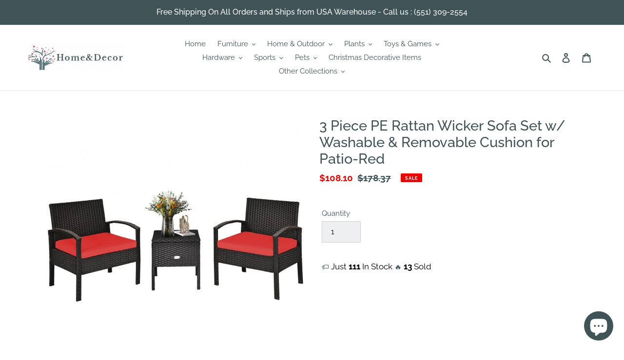

--- FILE ---
content_type: text/html; charset=utf-8
request_url: https://www.furniturehomedecorshop.com/products/product_hw63757re
body_size: 49741
content:
<!doctype html>
<html class="no-js" lang="en">
<head>

  
<!-- Google Tag Manager -->
<script>(function(w,d,s,l,i){w[l]=w[l]||[];w[l].push({'gtm.start':
new Date().getTime(),event:'gtm.js'});var f=d.getElementsByTagName(s)[0],
j=d.createElement(s),dl=l!='dataLayer'?'&l='+l:'';j.async=true;j.src=
'https://www.googletagmanager.com/gtm.js?id='+i+dl;f.parentNode.insertBefore(j,f);
})(window,document,'script','dataLayer','GTM-P3JX45M');</script>
<!-- End Google Tag Manager -->

<!-- Google tag (gtag.js) -->
<script async src="https://www.googletagmanager.com/gtag/js?id=AW-616191199"></script>
<script>
  window.dataLayer = window.dataLayer || [];
  function gtag(){dataLayer.push(arguments);}
  gtag('js', new Date());

  gtag('config', 'AW-616191199');
</script>


<!-- Event snippet for Google Shopping App Add Payment Info conversion page -->
<script>
  gtag('event', 'conversion', {
      'send_to': 'AW-17853984636/d4N6CNK_yt0bEPzeuMFC',
      'value': 1.0,
      'currency': 'USD'
  });
</script>

  <!-- Event snippet for Google Shopping App View Item conversion page -->
<script>
  gtag('event', 'conversion', {
      'send_to': 'AW-17853984636/D-PGCMa_yt0bEPzeuMFC',
      'value': 1.0,
      'currency': 'USD'
  });
</script>

  <title>3 Piece PE Rattan Wicker Sofa Set w/ Washable &amp; Removable Cushion for Patio-Red HW63757RE</title>
<meta name="description" content="3 Piece PE Rattan Wicker Sofa Set with Washable and Removable Cushion for Patio-RedThis outdoor chair set is crafted of hand-woven rattan and sturdy steel frame which is durable enough to withstand moderate change of weather and can be used for long time.   Its thick sponge padded cushions and ergonomic are comfortable">

<meta name="google-site-verification" content="lqlLPnVeMu4fleHoT9vTBN9w6ozFQGpKN3FXDQ5quUk" />

<meta name="msvalidate.01" content="8FD19036F3E224FDE7AD836E1B311380" />

<meta name="p:domain_verify" content="ab2b1ad3b9bc609cc7fd31ea9647b737" />

  
  <!-- BING Tracking -->
<script>(function(w,d,t,r,u){var f,n,i;w[u]=w[u]||[],f=function(){var o={ti:"97015391"};o.q=w[u],w[u]=new UET(o),w[u].push("pageLoad")},n=d.createElement(t),n.src=r,n.async=1,n.onload=n.onreadystatechange=function(){var s=this.readyState;s&&s!=="loaded"&&s!=="complete"||(f(),n.onload=n.onreadystatechange=null)},i=d.getElementsByTagName(t)[0],i.parentNode.insertBefore(n,i)})(window,document,"script","//bat.bing.com/bat.js","uetq");</script>
<!-- End BING Tracking -->
  
<meta name="facebook-domain-verification" content="kwkfaz7tcjf97j86m3ov6iunw2jy6o" />
  
  <meta charset="utf-8">
  <meta http-equiv="X-UA-Compatible" content="IE=edge,chrome=1">
  <meta name="viewport" content="width=device-width,initial-scale=1">
  <meta name="theme-color" content="#405357">

  <link rel="preconnect" href="https://cdn.shopify.com" crossorigin>
  <link rel="preconnect" href="https://fonts.shopifycdn.com" crossorigin>
  <link rel="preconnect" href="https://monorail-edge.shopifysvc.com"><link rel="preload" href="//www.furniturehomedecorshop.com/cdn/shop/t/1/assets/theme.css?v=146034814866836136221764935771" as="style">
  <link rel="preload" as="font" href="//www.furniturehomedecorshop.com/cdn/fonts/raleway/raleway_n5.0f898fcb9d16ae9a622ce7e706bb26c4a01b5028.woff2" type="font/woff2" crossorigin>
  <link rel="preload" as="font" href="//www.furniturehomedecorshop.com/cdn/fonts/raleway/raleway_n4.2c76ddd103ff0f30b1230f13e160330ff8b2c68a.woff2" type="font/woff2" crossorigin>
  <link rel="preload" as="font" href="//www.furniturehomedecorshop.com/cdn/fonts/raleway/raleway_n7.740cf9e1e4566800071db82eeca3cca45f43ba63.woff2" type="font/woff2" crossorigin>
  <link rel="preload" href="//www.furniturehomedecorshop.com/cdn/shop/t/1/assets/theme.js?v=88761847919788556101764935767" as="script">
  <link rel="preload" href="//www.furniturehomedecorshop.com/cdn/shop/t/1/assets/lazysizes.js?v=63098554868324070131617964641" as="script"><link rel="shortcut icon" href="//www.furniturehomedecorshop.com/cdn/shop/files/hd1_32x32.jpg?v=1617967788" type="image/png"><!-- /snippets/social-meta-tags.liquid -->


<meta property="og:site_name" content="Home &amp; Decor ">
<meta property="og:url" content="https://www.furniturehomedecorshop.com/products/product_hw63757re">
<meta property="og:title" content="3 Piece PE Rattan Wicker Sofa Set w/ Washable &amp; Removable Cushion for Patio-Red HW63757RE">
<meta property="og:type" content="product">
<meta property="og:description" content="3 Piece PE Rattan Wicker Sofa Set with Washable and Removable Cushion for Patio-RedThis outdoor chair set is crafted of hand-woven rattan and sturdy steel frame which is durable enough to withstand moderate change of weather and can be used for long time.   Its thick sponge padded cushions and ergonomic are comfortable"><meta property="og:image" content="http://www.furniturehomedecorshop.com/cdn/shop/products/safe_image_9eebe917-03e6-4c8b-a2e0-66f87ff2eab8.jpg?v=1620096399">
  <meta property="og:image:secure_url" content="https://www.furniturehomedecorshop.com/cdn/shop/products/safe_image_9eebe917-03e6-4c8b-a2e0-66f87ff2eab8.jpg?v=1620096399">
  <meta property="og:image:width" content="530">
  <meta property="og:image:height" content="530">
  <meta property="og:price:amount" content="108.10">
  <meta property="og:price:currency" content="USD">



<meta name="twitter:card" content="summary_large_image">
<meta name="twitter:title" content="3 Piece PE Rattan Wicker Sofa Set w/ Washable &amp; Removable Cushion for Patio-Red HW63757RE">
<meta name="twitter:description" content="3 Piece PE Rattan Wicker Sofa Set with Washable and Removable Cushion for Patio-RedThis outdoor chair set is crafted of hand-woven rattan and sturdy steel frame which is durable enough to withstand moderate change of weather and can be used for long time.   Its thick sponge padded cushions and ergonomic are comfortable">

  
<style data-shopify>
:root {
    --color-text: #405357;
    --color-text-rgb: 64, 83, 87;
    --color-body-text: #405357;
    --color-sale-text: #EA0606;
    --color-small-button-text-border: #3a3a3a;
    --color-text-field: #edeff0;
    --color-text-field-text: #000000;
    --color-text-field-text-rgb: 0, 0, 0;

    --color-btn-primary: #405357;
    --color-btn-primary-darker: #2a373a;
    --color-btn-primary-text: #ffffff;

    --color-blankstate: rgba(64, 83, 87, 0.35);
    --color-blankstate-border: rgba(64, 83, 87, 0.2);
    --color-blankstate-background: rgba(64, 83, 87, 0.1);

    --color-text-focus:#2a373a;
    --color-overlay-text-focus:#e6e6e6;
    --color-btn-primary-focus:#2a373a;
    --color-btn-social-focus:#d2d2d2;
    --color-small-button-text-border-focus:#606060;
    --predictive-search-focus:#f2f2f2;

    --color-body: #ffffff;
    --color-bg: #ffffff;
    --color-bg-rgb: 255, 255, 255;
    --color-bg-alt: rgba(64, 83, 87, 0.05);
    --color-bg-currency-selector: rgba(64, 83, 87, 0.2);

    --color-overlay-title-text: #ffffff;
    --color-image-overlay: #685858;
    --color-image-overlay-rgb: 104, 88, 88;--opacity-image-overlay: 0.4;--hover-overlay-opacity: 0.8;

    --color-border: #ebebeb;
    --color-border-form: #cccccc;
    --color-border-form-darker: #b3b3b3;

    --svg-select-icon: url(//www.furniturehomedecorshop.com/cdn/shop/t/1/assets/ico-select.svg?v=29003672709104678581618011948);
    --slick-img-url: url(//www.furniturehomedecorshop.com/cdn/shop/t/1/assets/ajax-loader.gif?v=41356863302472015721617964639);

    --font-weight-body--bold: 700;
    --font-weight-body--bolder: 700;

    --font-stack-header: Raleway, sans-serif;
    --font-style-header: normal;
    --font-weight-header: 500;

    --font-stack-body: Raleway, sans-serif;
    --font-style-body: normal;
    --font-weight-body: 400;

    --font-size-header: 22;

    --font-size-base: 15;

    --font-h1-desktop: 29;
    --font-h1-mobile: 27;
    --font-h2-desktop: 17;
    --font-h2-mobile: 15;
    --font-h3-mobile: 17;
    --font-h4-desktop: 14;
    --font-h4-mobile: 13;
    --font-h5-desktop: 12;
    --font-h5-mobile: 11;
    --font-h6-desktop: 11;
    --font-h6-mobile: 10;

    --font-mega-title-large-desktop: 55;

    --font-rich-text-large: 17;
    --font-rich-text-small: 13;

    
--color-video-bg: #f2f2f2;

    
    --global-color-image-loader-primary: rgba(64, 83, 87, 0.06);
    --global-color-image-loader-secondary: rgba(64, 83, 87, 0.12);
  }
</style>


  <style>*,::after,::before{box-sizing:border-box}body{margin:0}body,html{background-color:var(--color-body)}body,button{font-size:calc(var(--font-size-base) * 1px);font-family:var(--font-stack-body);font-style:var(--font-style-body);font-weight:var(--font-weight-body);color:var(--color-text);line-height:1.5}body,button{-webkit-font-smoothing:antialiased;-webkit-text-size-adjust:100%}.border-bottom{border-bottom:1px solid var(--color-border)}.btn--link{background-color:transparent;border:0;margin:0;color:var(--color-text);text-align:left}.text-right{text-align:right}.icon{display:inline-block;width:20px;height:20px;vertical-align:middle;fill:currentColor}.icon__fallback-text,.visually-hidden{position:absolute!important;overflow:hidden;clip:rect(0 0 0 0);height:1px;width:1px;margin:-1px;padding:0;border:0}svg.icon:not(.icon--full-color) circle,svg.icon:not(.icon--full-color) ellipse,svg.icon:not(.icon--full-color) g,svg.icon:not(.icon--full-color) line,svg.icon:not(.icon--full-color) path,svg.icon:not(.icon--full-color) polygon,svg.icon:not(.icon--full-color) polyline,svg.icon:not(.icon--full-color) rect,symbol.icon:not(.icon--full-color) circle,symbol.icon:not(.icon--full-color) ellipse,symbol.icon:not(.icon--full-color) g,symbol.icon:not(.icon--full-color) line,symbol.icon:not(.icon--full-color) path,symbol.icon:not(.icon--full-color) polygon,symbol.icon:not(.icon--full-color) polyline,symbol.icon:not(.icon--full-color) rect{fill:inherit;stroke:inherit}li{list-style:none}.list--inline{padding:0;margin:0}.list--inline>li{display:inline-block;margin-bottom:0;vertical-align:middle}a{color:var(--color-text);text-decoration:none}.h1,.h2,h1,h2{margin:0 0 17.5px;font-family:var(--font-stack-header);font-style:var(--font-style-header);font-weight:var(--font-weight-header);line-height:1.2;overflow-wrap:break-word;word-wrap:break-word}.h1 a,.h2 a,h1 a,h2 a{color:inherit;text-decoration:none;font-weight:inherit}.h1,h1{font-size:calc(((var(--font-h1-desktop))/ (var(--font-size-base))) * 1em);text-transform:none;letter-spacing:0}@media only screen and (max-width:749px){.h1,h1{font-size:calc(((var(--font-h1-mobile))/ (var(--font-size-base))) * 1em)}}.h2,h2{font-size:calc(((var(--font-h2-desktop))/ (var(--font-size-base))) * 1em);text-transform:uppercase;letter-spacing:.1em}@media only screen and (max-width:749px){.h2,h2{font-size:calc(((var(--font-h2-mobile))/ (var(--font-size-base))) * 1em)}}p{color:var(--color-body-text);margin:0 0 19.44444px}@media only screen and (max-width:749px){p{font-size:calc(((var(--font-size-base) - 1)/ (var(--font-size-base))) * 1em)}}p:last-child{margin-bottom:0}@media only screen and (max-width:749px){.small--hide{display:none!important}}.grid{list-style:none;margin:0;padding:0;margin-left:-30px}.grid::after{content:'';display:table;clear:both}@media only screen and (max-width:749px){.grid{margin-left:-22px}}.grid::after{content:'';display:table;clear:both}.grid--no-gutters{margin-left:0}.grid--no-gutters .grid__item{padding-left:0}.grid--table{display:table;table-layout:fixed;width:100%}.grid--table>.grid__item{float:none;display:table-cell;vertical-align:middle}.grid__item{float:left;padding-left:30px;width:100%}@media only screen and (max-width:749px){.grid__item{padding-left:22px}}.grid__item[class*="--push"]{position:relative}@media only screen and (min-width:750px){.medium-up--one-quarter{width:25%}.medium-up--push-one-third{width:33.33%}.medium-up--one-half{width:50%}.medium-up--push-one-third{left:33.33%;position:relative}}.site-header{position:relative;background-color:var(--color-body)}@media only screen and (max-width:749px){.site-header{border-bottom:1px solid var(--color-border)}}@media only screen and (min-width:750px){.site-header{padding:0 55px}.site-header.logo--center{padding-top:30px}}.site-header__logo{margin:15px 0}.logo-align--center .site-header__logo{text-align:center;margin:0 auto}@media only screen and (max-width:749px){.logo-align--center .site-header__logo{text-align:left;margin:15px 0}}@media only screen and (max-width:749px){.site-header__logo{padding-left:22px;text-align:left}.site-header__logo img{margin:0}}.site-header__logo-link{display:inline-block;word-break:break-word}@media only screen and (min-width:750px){.logo-align--center .site-header__logo-link{margin:0 auto}}.site-header__logo-image{display:block}@media only screen and (min-width:750px){.site-header__logo-image{margin:0 auto}}.site-header__logo-image img{width:100%}.site-header__logo-image--centered img{margin:0 auto}.site-header__logo img{display:block}.site-header__icons{position:relative;white-space:nowrap}@media only screen and (max-width:749px){.site-header__icons{width:auto;padding-right:13px}.site-header__icons .btn--link,.site-header__icons .site-header__cart{font-size:calc(((var(--font-size-base))/ (var(--font-size-base))) * 1em)}}.site-header__icons-wrapper{position:relative;display:-webkit-flex;display:-ms-flexbox;display:flex;width:100%;-ms-flex-align:center;-webkit-align-items:center;-moz-align-items:center;-ms-align-items:center;-o-align-items:center;align-items:center;-webkit-justify-content:flex-end;-ms-justify-content:flex-end;justify-content:flex-end}.site-header__account,.site-header__cart,.site-header__search{position:relative}.site-header__search.site-header__icon{display:none}@media only screen and (min-width:1400px){.site-header__search.site-header__icon{display:block}}.site-header__search-toggle{display:block}@media only screen and (min-width:750px){.site-header__account,.site-header__cart{padding:10px 11px}}.site-header__cart-title,.site-header__search-title{position:absolute!important;overflow:hidden;clip:rect(0 0 0 0);height:1px;width:1px;margin:-1px;padding:0;border:0;display:block;vertical-align:middle}.site-header__cart-title{margin-right:3px}.site-header__cart-count{display:flex;align-items:center;justify-content:center;position:absolute;right:.4rem;top:.2rem;font-weight:700;background-color:var(--color-btn-primary);color:var(--color-btn-primary-text);border-radius:50%;min-width:1em;height:1em}.site-header__cart-count span{font-family:HelveticaNeue,"Helvetica Neue",Helvetica,Arial,sans-serif;font-size:calc(11em / 16);line-height:1}@media only screen and (max-width:749px){.site-header__cart-count{top:calc(7em / 16);right:0;border-radius:50%;min-width:calc(19em / 16);height:calc(19em / 16)}}@media only screen and (max-width:749px){.site-header__cart-count span{padding:.25em calc(6em / 16);font-size:12px}}.site-header__menu{display:none}@media only screen and (max-width:749px){.site-header__icon{display:inline-block;vertical-align:middle;padding:10px 11px;margin:0}}@media only screen and (min-width:750px){.site-header__icon .icon-search{margin-right:3px}}.announcement-bar{z-index:10;position:relative;text-align:center;border-bottom:1px solid transparent;padding:2px}.announcement-bar__link{display:block}.announcement-bar__message{display:block;padding:11px 22px;font-size:calc(((16)/ (var(--font-size-base))) * 1em);font-weight:var(--font-weight-header)}@media only screen and (min-width:750px){.announcement-bar__message{padding-left:55px;padding-right:55px}}.site-nav{position:relative;padding:0;text-align:center;margin:25px 0}.site-nav a{padding:3px 10px}.site-nav__link{display:block;white-space:nowrap}.site-nav--centered .site-nav__link{padding-top:0}.site-nav__link .icon-chevron-down{width:calc(8em / 16);height:calc(8em / 16);margin-left:.5rem}.site-nav__label{border-bottom:1px solid transparent}.site-nav__link--active .site-nav__label{border-bottom-color:var(--color-text)}.site-nav__link--button{border:none;background-color:transparent;padding:3px 10px}.site-header__mobile-nav{z-index:11;position:relative;background-color:var(--color-body)}@media only screen and (max-width:749px){.site-header__mobile-nav{display:-webkit-flex;display:-ms-flexbox;display:flex;width:100%;-ms-flex-align:center;-webkit-align-items:center;-moz-align-items:center;-ms-align-items:center;-o-align-items:center;align-items:center}}.mobile-nav--open .icon-close{display:none}.main-content{opacity:0}.main-content .shopify-section{display:none}.main-content .shopify-section:first-child{display:inherit}.critical-hidden{display:none}</style>

  <script>
    window.performance.mark('debut:theme_stylesheet_loaded.start');

    function onLoadStylesheet() {
      performance.mark('debut:theme_stylesheet_loaded.end');
      performance.measure('debut:theme_stylesheet_loaded', 'debut:theme_stylesheet_loaded.start', 'debut:theme_stylesheet_loaded.end');

      var url = "//www.furniturehomedecorshop.com/cdn/shop/t/1/assets/theme.css?v=146034814866836136221764935771";
      var link = document.querySelector('link[href="' + url + '"]');
      link.loaded = true;
      link.dispatchEvent(new Event('load'));
    }
  </script>

  <link rel="stylesheet" href="//www.furniturehomedecorshop.com/cdn/shop/t/1/assets/theme.css?v=146034814866836136221764935771" type="text/css" media="print" onload="this.media='all';onLoadStylesheet()">

  <style>
    @font-face {
  font-family: Raleway;
  font-weight: 500;
  font-style: normal;
  font-display: swap;
  src: url("//www.furniturehomedecorshop.com/cdn/fonts/raleway/raleway_n5.0f898fcb9d16ae9a622ce7e706bb26c4a01b5028.woff2") format("woff2"),
       url("//www.furniturehomedecorshop.com/cdn/fonts/raleway/raleway_n5.c754eb57a4de1b66b11f20a04a7e3f1462e000f4.woff") format("woff");
}

    @font-face {
  font-family: Raleway;
  font-weight: 400;
  font-style: normal;
  font-display: swap;
  src: url("//www.furniturehomedecorshop.com/cdn/fonts/raleway/raleway_n4.2c76ddd103ff0f30b1230f13e160330ff8b2c68a.woff2") format("woff2"),
       url("//www.furniturehomedecorshop.com/cdn/fonts/raleway/raleway_n4.c057757dddc39994ad5d9c9f58e7c2c2a72359a9.woff") format("woff");
}

    @font-face {
  font-family: Raleway;
  font-weight: 700;
  font-style: normal;
  font-display: swap;
  src: url("//www.furniturehomedecorshop.com/cdn/fonts/raleway/raleway_n7.740cf9e1e4566800071db82eeca3cca45f43ba63.woff2") format("woff2"),
       url("//www.furniturehomedecorshop.com/cdn/fonts/raleway/raleway_n7.84943791ecde186400af8db54cf3b5b5e5049a8f.woff") format("woff");
}

    @font-face {
  font-family: Raleway;
  font-weight: 700;
  font-style: normal;
  font-display: swap;
  src: url("//www.furniturehomedecorshop.com/cdn/fonts/raleway/raleway_n7.740cf9e1e4566800071db82eeca3cca45f43ba63.woff2") format("woff2"),
       url("//www.furniturehomedecorshop.com/cdn/fonts/raleway/raleway_n7.84943791ecde186400af8db54cf3b5b5e5049a8f.woff") format("woff");
}

    @font-face {
  font-family: Raleway;
  font-weight: 400;
  font-style: italic;
  font-display: swap;
  src: url("//www.furniturehomedecorshop.com/cdn/fonts/raleway/raleway_i4.aaa73a72f55a5e60da3e9a082717e1ed8f22f0a2.woff2") format("woff2"),
       url("//www.furniturehomedecorshop.com/cdn/fonts/raleway/raleway_i4.650670cc243082f8988ecc5576b6d613cfd5a8ee.woff") format("woff");
}

    @font-face {
  font-family: Raleway;
  font-weight: 700;
  font-style: italic;
  font-display: swap;
  src: url("//www.furniturehomedecorshop.com/cdn/fonts/raleway/raleway_i7.6d68e3c55f3382a6b4f1173686f538d89ce56dbc.woff2") format("woff2"),
       url("//www.furniturehomedecorshop.com/cdn/fonts/raleway/raleway_i7.ed82a5a5951418ec5b6b0a5010cb65216574b2bd.woff") format("woff");
}

  </style>

  <script>
    var theme = {
      breakpoints: {
        medium: 750,
        large: 990,
        widescreen: 1400
      },
      strings: {
        addToCart: "Add to cart",
        soldOut: "Sold out",
        unavailable: "Unavailable",
        regularPrice: "Regular price",
        salePrice: "Sale price",
        sale: "Sale",
        fromLowestPrice: "from [price]",
        vendor: "Vendor",
        showMore: "Show More",
        showLess: "Show Less",
        searchFor: "Search for",
        addressError: "Error looking up that address",
        addressNoResults: "No results for that address",
        addressQueryLimit: "You have exceeded the Google API usage limit. Consider upgrading to a \u003ca href=\"https:\/\/developers.google.com\/maps\/premium\/usage-limits\"\u003ePremium Plan\u003c\/a\u003e.",
        authError: "There was a problem authenticating your Google Maps account.",
        newWindow: "Opens in a new window.",
        external: "Opens external website.",
        newWindowExternal: "Opens external website in a new window.",
        removeLabel: "Remove [product]",
        update: "Update",
        quantity: "Quantity",
        discountedTotal: "Discounted total",
        regularTotal: "Regular total",
        priceColumn: "See Price column for discount details.",
        quantityMinimumMessage: "Quantity must be 1 or more",
        cartError: "There was an error while updating your cart. Please try again.",
        removedItemMessage: "Removed \u003cspan class=\"cart__removed-product-details\"\u003e([quantity]) [link]\u003c\/span\u003e from your cart.",
        unitPrice: "Unit price",
        unitPriceSeparator: "per",
        oneCartCount: "1 item",
        otherCartCount: "[count] items",
        quantityLabel: "Quantity: [count]",
        products: "Products",
        loading: "Loading",
        number_of_results: "[result_number] of [results_count]",
        number_of_results_found: "[results_count] results found",
        one_result_found: "1 result found"
      },
      moneyFormat: "${{amount}}",
      moneyFormatWithCurrency: "${{amount}} USD",
      settings: {
        predictiveSearchEnabled: true,
        predictiveSearchShowPrice: true,
        predictiveSearchShowVendor: true
      },
      stylesheet: "//www.furniturehomedecorshop.com/cdn/shop/t/1/assets/theme.css?v=146034814866836136221764935771"
    }

    document.documentElement.className = document.documentElement.className.replace('no-js', 'js');
  </script><script src="//www.furniturehomedecorshop.com/cdn/shop/t/1/assets/theme.js?v=88761847919788556101764935767" defer="defer"></script>
  <script src="//www.furniturehomedecorshop.com/cdn/shop/t/1/assets/lazysizes.js?v=63098554868324070131617964641" async="async"></script>

  <script type="text/javascript">
    if (window.MSInputMethodContext && document.documentMode) {
      var scripts = document.getElementsByTagName('script')[0];
      var polyfill = document.createElement("script");
      polyfill.defer = true;
      polyfill.src = "//www.furniturehomedecorshop.com/cdn/shop/t/1/assets/ie11CustomProperties.min.js?v=146208399201472936201617964640";

      scripts.parentNode.insertBefore(polyfill, scripts);
    }
  </script>

 <meta name="google-site-verification" content="lqlLPnVeMu4fleHoT9vTBN9w6ozFQGpKN3FXDQ5quUk" /> 

  <script>window.performance && window.performance.mark && window.performance.mark('shopify.content_for_header.start');</script><meta name="facebook-domain-verification" content="afr3r481xy62xxhp4bu7p2bzv7aesa">
<meta id="shopify-digital-wallet" name="shopify-digital-wallet" content="/55931273377/digital_wallets/dialog">
<meta name="shopify-checkout-api-token" content="a530eb2d1c069cd09f61251547683723">
<meta id="in-context-paypal-metadata" data-shop-id="55931273377" data-venmo-supported="true" data-environment="production" data-locale="en_US" data-paypal-v4="true" data-currency="USD">
<link rel="alternate" type="application/json+oembed" href="https://www.furniturehomedecorshop.com/products/product_hw63757re.oembed">
<script async="async" src="/checkouts/internal/preloads.js?locale=en-US"></script>
<script id="shopify-features" type="application/json">{"accessToken":"a530eb2d1c069cd09f61251547683723","betas":["rich-media-storefront-analytics"],"domain":"www.furniturehomedecorshop.com","predictiveSearch":true,"shopId":55931273377,"locale":"en"}</script>
<script>var Shopify = Shopify || {};
Shopify.shop = "newjersey2019.myshopify.com";
Shopify.locale = "en";
Shopify.currency = {"active":"USD","rate":"1.0"};
Shopify.country = "US";
Shopify.theme = {"name":"Debut","id":121694191777,"schema_name":"Debut","schema_version":"17.12.0","theme_store_id":796,"role":"main"};
Shopify.theme.handle = "null";
Shopify.theme.style = {"id":null,"handle":null};
Shopify.cdnHost = "www.furniturehomedecorshop.com/cdn";
Shopify.routes = Shopify.routes || {};
Shopify.routes.root = "/";</script>
<script type="module">!function(o){(o.Shopify=o.Shopify||{}).modules=!0}(window);</script>
<script>!function(o){function n(){var o=[];function n(){o.push(Array.prototype.slice.apply(arguments))}return n.q=o,n}var t=o.Shopify=o.Shopify||{};t.loadFeatures=n(),t.autoloadFeatures=n()}(window);</script>
<script id="shop-js-analytics" type="application/json">{"pageType":"product"}</script>
<script defer="defer" async type="module" src="//www.furniturehomedecorshop.com/cdn/shopifycloud/shop-js/modules/v2/client.init-shop-cart-sync_IZsNAliE.en.esm.js"></script>
<script defer="defer" async type="module" src="//www.furniturehomedecorshop.com/cdn/shopifycloud/shop-js/modules/v2/chunk.common_0OUaOowp.esm.js"></script>
<script type="module">
  await import("//www.furniturehomedecorshop.com/cdn/shopifycloud/shop-js/modules/v2/client.init-shop-cart-sync_IZsNAliE.en.esm.js");
await import("//www.furniturehomedecorshop.com/cdn/shopifycloud/shop-js/modules/v2/chunk.common_0OUaOowp.esm.js");

  window.Shopify.SignInWithShop?.initShopCartSync?.({"fedCMEnabled":true,"windoidEnabled":true});

</script>
<script>(function() {
  var isLoaded = false;
  function asyncLoad() {
    if (isLoaded) return;
    isLoaded = true;
    var urls = ["https:\/\/widget.trustpilot.com\/bootstrap\/v5\/tp.widget.sync.bootstrap.min.js?shop=newjersey2019.myshopify.com","https:\/\/ecommplugins-scripts.trustpilot.com\/v2.1\/js\/header.min.js?settings=eyJrZXkiOiJybWRTT1p3aHhBeG52OUhlIiwicyI6InNrdSJ9\u0026shop=newjersey2019.myshopify.com","https:\/\/ecommplugins-trustboxsettings.trustpilot.com\/newjersey2019.myshopify.com.js?settings=1757021851347\u0026shop=newjersey2019.myshopify.com","https:\/\/cdn.joinclyde.com\/scripts\/shopify-storefront.min.js?shop=newjersey2019.myshopify.com","https:\/\/schemaplusfiles.s3.amazonaws.com\/loader.min.js?shop=newjersey2019.myshopify.com","https:\/\/s3.eu-west-1.amazonaws.com\/production-klarna-il-shopify-osm\/9e7e15cb5d9456ab2566bdf8dcf608ea60f2bb9d\/newjersey2019.myshopify.com-1722314268143.js?shop=newjersey2019.myshopify.com","https:\/\/ecommplugins-scripts.trustpilot.com\/v2.1\/js\/success.min.js?settings=eyJrZXkiOiJybWRTT1p3aHhBeG52OUhlIiwicyI6InNrdSIsInQiOlsib3JkZXJzL3BhaWQiLCJ0cnVzdHBpbG90T3JkZXJDb25maXJtZWQiXSwidiI6IiIsImEiOiJTaG9waWZ5LTIwMjAtMTAifQ==\u0026shop=newjersey2019.myshopify.com","https:\/\/ecommplugins-scripts.trustpilot.com\/v2.1\/js\/success.min.js?settings=eyJrZXkiOiJybWRTT1p3aHhBeG52OUhlIiwicyI6InNrdSIsInQiOlsib3JkZXJzL3BhaWQiLCJ0cnVzdHBpbG90T3JkZXJDb25maXJtZWQiXSwidiI6IiIsImEiOiJTaG9waWZ5LTIwMjAtMTAifQ==\u0026shop=newjersey2019.myshopify.com"];
    for (var i = 0; i < urls.length; i++) {
      var s = document.createElement('script');
      s.type = 'text/javascript';
      s.async = true;
      s.src = urls[i];
      var x = document.getElementsByTagName('script')[0];
      x.parentNode.insertBefore(s, x);
    }
  };
  if(window.attachEvent) {
    window.attachEvent('onload', asyncLoad);
  } else {
    window.addEventListener('load', asyncLoad, false);
  }
})();</script>
<script id="__st">var __st={"a":55931273377,"offset":-18000,"reqid":"115aced3-9584-4ae3-8f3f-3869264eaca9-1768397130","pageurl":"www.furniturehomedecorshop.com\/products\/product_hw63757re","u":"0877f6c81984","p":"product","rtyp":"product","rid":6699322441889};</script>
<script>window.ShopifyPaypalV4VisibilityTracking = true;</script>
<script id="captcha-bootstrap">!function(){'use strict';const t='contact',e='account',n='new_comment',o=[[t,t],['blogs',n],['comments',n],[t,'customer']],c=[[e,'customer_login'],[e,'guest_login'],[e,'recover_customer_password'],[e,'create_customer']],r=t=>t.map((([t,e])=>`form[action*='/${t}']:not([data-nocaptcha='true']) input[name='form_type'][value='${e}']`)).join(','),a=t=>()=>t?[...document.querySelectorAll(t)].map((t=>t.form)):[];function s(){const t=[...o],e=r(t);return a(e)}const i='password',u='form_key',d=['recaptcha-v3-token','g-recaptcha-response','h-captcha-response',i],f=()=>{try{return window.sessionStorage}catch{return}},m='__shopify_v',_=t=>t.elements[u];function p(t,e,n=!1){try{const o=window.sessionStorage,c=JSON.parse(o.getItem(e)),{data:r}=function(t){const{data:e,action:n}=t;return t[m]||n?{data:e,action:n}:{data:t,action:n}}(c);for(const[e,n]of Object.entries(r))t.elements[e]&&(t.elements[e].value=n);n&&o.removeItem(e)}catch(o){console.error('form repopulation failed',{error:o})}}const l='form_type',E='cptcha';function T(t){t.dataset[E]=!0}const w=window,h=w.document,L='Shopify',v='ce_forms',y='captcha';let A=!1;((t,e)=>{const n=(g='f06e6c50-85a8-45c8-87d0-21a2b65856fe',I='https://cdn.shopify.com/shopifycloud/storefront-forms-hcaptcha/ce_storefront_forms_captcha_hcaptcha.v1.5.2.iife.js',D={infoText:'Protected by hCaptcha',privacyText:'Privacy',termsText:'Terms'},(t,e,n)=>{const o=w[L][v],c=o.bindForm;if(c)return c(t,g,e,D).then(n);var r;o.q.push([[t,g,e,D],n]),r=I,A||(h.body.append(Object.assign(h.createElement('script'),{id:'captcha-provider',async:!0,src:r})),A=!0)});var g,I,D;w[L]=w[L]||{},w[L][v]=w[L][v]||{},w[L][v].q=[],w[L][y]=w[L][y]||{},w[L][y].protect=function(t,e){n(t,void 0,e),T(t)},Object.freeze(w[L][y]),function(t,e,n,w,h,L){const[v,y,A,g]=function(t,e,n){const i=e?o:[],u=t?c:[],d=[...i,...u],f=r(d),m=r(i),_=r(d.filter((([t,e])=>n.includes(e))));return[a(f),a(m),a(_),s()]}(w,h,L),I=t=>{const e=t.target;return e instanceof HTMLFormElement?e:e&&e.form},D=t=>v().includes(t);t.addEventListener('submit',(t=>{const e=I(t);if(!e)return;const n=D(e)&&!e.dataset.hcaptchaBound&&!e.dataset.recaptchaBound,o=_(e),c=g().includes(e)&&(!o||!o.value);(n||c)&&t.preventDefault(),c&&!n&&(function(t){try{if(!f())return;!function(t){const e=f();if(!e)return;const n=_(t);if(!n)return;const o=n.value;o&&e.removeItem(o)}(t);const e=Array.from(Array(32),(()=>Math.random().toString(36)[2])).join('');!function(t,e){_(t)||t.append(Object.assign(document.createElement('input'),{type:'hidden',name:u})),t.elements[u].value=e}(t,e),function(t,e){const n=f();if(!n)return;const o=[...t.querySelectorAll(`input[type='${i}']`)].map((({name:t})=>t)),c=[...d,...o],r={};for(const[a,s]of new FormData(t).entries())c.includes(a)||(r[a]=s);n.setItem(e,JSON.stringify({[m]:1,action:t.action,data:r}))}(t,e)}catch(e){console.error('failed to persist form',e)}}(e),e.submit())}));const S=(t,e)=>{t&&!t.dataset[E]&&(n(t,e.some((e=>e===t))),T(t))};for(const o of['focusin','change'])t.addEventListener(o,(t=>{const e=I(t);D(e)&&S(e,y())}));const B=e.get('form_key'),M=e.get(l),P=B&&M;t.addEventListener('DOMContentLoaded',(()=>{const t=y();if(P)for(const e of t)e.elements[l].value===M&&p(e,B);[...new Set([...A(),...v().filter((t=>'true'===t.dataset.shopifyCaptcha))])].forEach((e=>S(e,t)))}))}(h,new URLSearchParams(w.location.search),n,t,e,['guest_login'])})(!0,!0)}();</script>
<script integrity="sha256-4kQ18oKyAcykRKYeNunJcIwy7WH5gtpwJnB7kiuLZ1E=" data-source-attribution="shopify.loadfeatures" defer="defer" src="//www.furniturehomedecorshop.com/cdn/shopifycloud/storefront/assets/storefront/load_feature-a0a9edcb.js" crossorigin="anonymous"></script>
<script data-source-attribution="shopify.dynamic_checkout.dynamic.init">var Shopify=Shopify||{};Shopify.PaymentButton=Shopify.PaymentButton||{isStorefrontPortableWallets:!0,init:function(){window.Shopify.PaymentButton.init=function(){};var t=document.createElement("script");t.src="https://www.furniturehomedecorshop.com/cdn/shopifycloud/portable-wallets/latest/portable-wallets.en.js",t.type="module",document.head.appendChild(t)}};
</script>
<script data-source-attribution="shopify.dynamic_checkout.buyer_consent">
  function portableWalletsHideBuyerConsent(e){var t=document.getElementById("shopify-buyer-consent"),n=document.getElementById("shopify-subscription-policy-button");t&&n&&(t.classList.add("hidden"),t.setAttribute("aria-hidden","true"),n.removeEventListener("click",e))}function portableWalletsShowBuyerConsent(e){var t=document.getElementById("shopify-buyer-consent"),n=document.getElementById("shopify-subscription-policy-button");t&&n&&(t.classList.remove("hidden"),t.removeAttribute("aria-hidden"),n.addEventListener("click",e))}window.Shopify?.PaymentButton&&(window.Shopify.PaymentButton.hideBuyerConsent=portableWalletsHideBuyerConsent,window.Shopify.PaymentButton.showBuyerConsent=portableWalletsShowBuyerConsent);
</script>
<script>
  function portableWalletsCleanup(e){e&&e.src&&console.error("Failed to load portable wallets script "+e.src);var t=document.querySelectorAll("shopify-accelerated-checkout .shopify-payment-button__skeleton, shopify-accelerated-checkout-cart .wallet-cart-button__skeleton"),e=document.getElementById("shopify-buyer-consent");for(let e=0;e<t.length;e++)t[e].remove();e&&e.remove()}function portableWalletsNotLoadedAsModule(e){e instanceof ErrorEvent&&"string"==typeof e.message&&e.message.includes("import.meta")&&"string"==typeof e.filename&&e.filename.includes("portable-wallets")&&(window.removeEventListener("error",portableWalletsNotLoadedAsModule),window.Shopify.PaymentButton.failedToLoad=e,"loading"===document.readyState?document.addEventListener("DOMContentLoaded",window.Shopify.PaymentButton.init):window.Shopify.PaymentButton.init())}window.addEventListener("error",portableWalletsNotLoadedAsModule);
</script>

<script type="module" src="https://www.furniturehomedecorshop.com/cdn/shopifycloud/portable-wallets/latest/portable-wallets.en.js" onError="portableWalletsCleanup(this)" crossorigin="anonymous"></script>
<script nomodule>
  document.addEventListener("DOMContentLoaded", portableWalletsCleanup);
</script>

<link id="shopify-accelerated-checkout-styles" rel="stylesheet" media="screen" href="https://www.furniturehomedecorshop.com/cdn/shopifycloud/portable-wallets/latest/accelerated-checkout-backwards-compat.css" crossorigin="anonymous">
<style id="shopify-accelerated-checkout-cart">
        #shopify-buyer-consent {
  margin-top: 1em;
  display: inline-block;
  width: 100%;
}

#shopify-buyer-consent.hidden {
  display: none;
}

#shopify-subscription-policy-button {
  background: none;
  border: none;
  padding: 0;
  text-decoration: underline;
  font-size: inherit;
  cursor: pointer;
}

#shopify-subscription-policy-button::before {
  box-shadow: none;
}

      </style>

<script>window.performance && window.performance.mark && window.performance.mark('shopify.content_for_header.end');</script>
<link rel="dns-prefetch" href="https://cdn.secomapp.com/">
<link rel="dns-prefetch" href="https://ajax.googleapis.com/">
<link rel="dns-prefetch" href="https://cdnjs.cloudflare.com/">
<link rel="preload" as="stylesheet" href="//www.furniturehomedecorshop.com/cdn/shop/t/1/assets/sca-pp.css?v=178374312540912810101618988948">

<link rel="stylesheet" href="//www.furniturehomedecorshop.com/cdn/shop/t/1/assets/sca-pp.css?v=178374312540912810101618988948">
 <script>
  
  SCAPPShop = {};
    
  </script>

        <link href="//www.furniturehomedecorshop.com/cdn/shop/t/1/assets/paymentfont.scss.css?v=122336834937074615691766821650" rel="stylesheet" type="text/css" media="all" />
      
  
<!-- Start of Judge.me Core -->
<link rel="dns-prefetch" href="https://cdn.judge.me/">
<script data-cfasync='false' class='jdgm-settings-script'>window.jdgmSettings={"pagination":5,"disable_web_reviews":false,"badge_no_review_text":"No reviews","badge_n_reviews_text":"{{ n }} review/reviews","hide_badge_preview_if_no_reviews":true,"badge_hide_text":false,"enforce_center_preview_badge":false,"widget_title":"Customer Reviews","widget_open_form_text":"Write a review","widget_close_form_text":"Cancel review","widget_refresh_page_text":"Refresh page","widget_summary_text":"Based on {{ number_of_reviews }} review/reviews","widget_no_review_text":"Be the first to write a review","widget_name_field_text":"Display name","widget_verified_name_field_text":"Verified Name (public)","widget_name_placeholder_text":"Display name","widget_required_field_error_text":"This field is required.","widget_email_field_text":"Email address","widget_verified_email_field_text":"Verified Email (private, can not be edited)","widget_email_placeholder_text":"Your email address","widget_email_field_error_text":"Please enter a valid email address.","widget_rating_field_text":"Rating","widget_review_title_field_text":"Review Title","widget_review_title_placeholder_text":"Give your review a title","widget_review_body_field_text":"Review content","widget_review_body_placeholder_text":"Start writing here...","widget_pictures_field_text":"Picture/Video (optional)","widget_submit_review_text":"Submit Review","widget_submit_verified_review_text":"Submit Verified Review","widget_submit_success_msg_with_auto_publish":"Thank you! Please refresh the page in a few moments to see your review. You can remove or edit your review by logging into \u003ca href='https://judge.me/login' target='_blank' rel='nofollow noopener'\u003eJudge.me\u003c/a\u003e","widget_submit_success_msg_no_auto_publish":"Thank you! Your review will be published as soon as it is approved by the shop admin. You can remove or edit your review by logging into \u003ca href='https://judge.me/login' target='_blank' rel='nofollow noopener'\u003eJudge.me\u003c/a\u003e","widget_show_default_reviews_out_of_total_text":"Showing {{ n_reviews_shown }} out of {{ n_reviews }} reviews.","widget_show_all_link_text":"Show all","widget_show_less_link_text":"Show less","widget_author_said_text":"{{ reviewer_name }} said:","widget_days_text":"{{ n }} days ago","widget_weeks_text":"{{ n }} week/weeks ago","widget_months_text":"{{ n }} month/months ago","widget_years_text":"{{ n }} year/years ago","widget_yesterday_text":"Yesterday","widget_today_text":"Today","widget_replied_text":"\u003e\u003e {{ shop_name }} replied:","widget_read_more_text":"Read more","widget_reviewer_name_as_initial":"","widget_rating_filter_color":"#fbcd0a","widget_rating_filter_see_all_text":"See all reviews","widget_sorting_most_recent_text":"Most Recent","widget_sorting_highest_rating_text":"Highest Rating","widget_sorting_lowest_rating_text":"Lowest Rating","widget_sorting_with_pictures_text":"Only Pictures","widget_sorting_most_helpful_text":"Most Helpful","widget_open_question_form_text":"Ask a question","widget_reviews_subtab_text":"Reviews","widget_questions_subtab_text":"Questions","widget_question_label_text":"Question","widget_answer_label_text":"Answer","widget_question_placeholder_text":"Write your question here","widget_submit_question_text":"Submit Question","widget_question_submit_success_text":"Thank you for your question! We will notify you once it gets answered.","verified_badge_text":"Verified","verified_badge_bg_color":"","verified_badge_text_color":"","verified_badge_placement":"left-of-reviewer-name","widget_review_max_height":"","widget_hide_border":false,"widget_social_share":false,"widget_thumb":false,"widget_review_location_show":false,"widget_location_format":"","all_reviews_include_out_of_store_products":true,"all_reviews_out_of_store_text":"(out of store)","all_reviews_pagination":100,"all_reviews_product_name_prefix_text":"about","enable_review_pictures":false,"enable_question_anwser":false,"widget_theme":"default","review_date_format":"mm/dd/yyyy","default_sort_method":"most-recent","widget_product_reviews_subtab_text":"Product Reviews","widget_shop_reviews_subtab_text":"Shop Reviews","widget_other_products_reviews_text":"Reviews for other products","widget_store_reviews_subtab_text":"Store reviews","widget_no_store_reviews_text":"This store hasn't received any reviews yet","widget_web_restriction_product_reviews_text":"This product hasn't received any reviews yet","widget_no_items_text":"No items found","widget_show_more_text":"Show more","widget_write_a_store_review_text":"Write a Store Review","widget_other_languages_heading":"Reviews in Other Languages","widget_translate_review_text":"Translate review to {{ language }}","widget_translating_review_text":"Translating...","widget_show_original_translation_text":"Show original ({{ language }})","widget_translate_review_failed_text":"Review couldn't be translated.","widget_translate_review_retry_text":"Retry","widget_translate_review_try_again_later_text":"Try again later","show_product_url_for_grouped_product":false,"widget_sorting_pictures_first_text":"Pictures First","show_pictures_on_all_rev_page_mobile":false,"show_pictures_on_all_rev_page_desktop":false,"floating_tab_hide_mobile_install_preference":false,"floating_tab_button_name":"★ Reviews","floating_tab_title":"Let customers speak for us","floating_tab_button_color":"","floating_tab_button_background_color":"","floating_tab_url":"","floating_tab_url_enabled":false,"floating_tab_tab_style":"text","all_reviews_text_badge_text":"Customers rate us {{ shop.metafields.judgeme.all_reviews_rating | round: 1 }}/5 based on {{ shop.metafields.judgeme.all_reviews_count }} reviews.","all_reviews_text_badge_text_branded_style":"{{ shop.metafields.judgeme.all_reviews_rating | round: 1 }} out of 5 stars based on {{ shop.metafields.judgeme.all_reviews_count }} reviews","is_all_reviews_text_badge_a_link":false,"show_stars_for_all_reviews_text_badge":false,"all_reviews_text_badge_url":"","all_reviews_text_style":"text","all_reviews_text_color_style":"judgeme_brand_color","all_reviews_text_color":"#108474","all_reviews_text_show_jm_brand":true,"featured_carousel_show_header":true,"featured_carousel_title":"Let customers speak for us","testimonials_carousel_title":"Customers are saying","videos_carousel_title":"Real customer stories","cards_carousel_title":"Customers are saying","featured_carousel_count_text":"from {{ n }} reviews","featured_carousel_add_link_to_all_reviews_page":false,"featured_carousel_url":"","featured_carousel_show_images":true,"featured_carousel_autoslide_interval":5,"featured_carousel_arrows_on_the_sides":false,"featured_carousel_height":250,"featured_carousel_width":80,"featured_carousel_image_size":0,"featured_carousel_image_height":250,"featured_carousel_arrow_color":"#eeeeee","verified_count_badge_style":"vintage","verified_count_badge_orientation":"horizontal","verified_count_badge_color_style":"judgeme_brand_color","verified_count_badge_color":"#108474","is_verified_count_badge_a_link":false,"verified_count_badge_url":"","verified_count_badge_show_jm_brand":true,"widget_rating_preset_default":5,"widget_first_sub_tab":"product-reviews","widget_show_histogram":true,"widget_histogram_use_custom_color":false,"widget_pagination_use_custom_color":false,"widget_star_use_custom_color":false,"widget_verified_badge_use_custom_color":false,"widget_write_review_use_custom_color":false,"picture_reminder_submit_button":"Upload Pictures","enable_review_videos":false,"mute_video_by_default":false,"widget_sorting_videos_first_text":"Videos First","widget_review_pending_text":"Pending","featured_carousel_items_for_large_screen":3,"social_share_options_order":"Facebook,Twitter","remove_microdata_snippet":true,"disable_json_ld":true,"enable_json_ld_products":false,"preview_badge_show_question_text":false,"preview_badge_no_question_text":"No questions","preview_badge_n_question_text":"{{ number_of_questions }} question/questions","qa_badge_show_icon":false,"qa_badge_position":"same-row","remove_judgeme_branding":false,"widget_add_search_bar":false,"widget_search_bar_placeholder":"Search","widget_sorting_verified_only_text":"Verified only","featured_carousel_theme":"default","featured_carousel_show_rating":true,"featured_carousel_show_title":true,"featured_carousel_show_body":true,"featured_carousel_show_date":false,"featured_carousel_show_reviewer":true,"featured_carousel_show_product":false,"featured_carousel_header_background_color":"#108474","featured_carousel_header_text_color":"#ffffff","featured_carousel_name_product_separator":"reviewed","featured_carousel_full_star_background":"#108474","featured_carousel_empty_star_background":"#dadada","featured_carousel_vertical_theme_background":"#f9fafb","featured_carousel_verified_badge_enable":false,"featured_carousel_verified_badge_color":"#108474","featured_carousel_border_style":"round","featured_carousel_review_line_length_limit":3,"featured_carousel_more_reviews_button_text":"Read more reviews","featured_carousel_view_product_button_text":"View product","all_reviews_page_load_reviews_on":"scroll","all_reviews_page_load_more_text":"Load More Reviews","disable_fb_tab_reviews":false,"enable_ajax_cdn_cache":false,"widget_advanced_speed_features":5,"widget_public_name_text":"displayed publicly like","default_reviewer_name":"John Smith","default_reviewer_name_has_non_latin":true,"widget_reviewer_anonymous":"Anonymous","medals_widget_title":"Judge.me Review Medals","medals_widget_background_color":"#f9fafb","medals_widget_position":"footer_all_pages","medals_widget_border_color":"#f9fafb","medals_widget_verified_text_position":"left","medals_widget_use_monochromatic_version":false,"medals_widget_elements_color":"#108474","show_reviewer_avatar":true,"widget_invalid_yt_video_url_error_text":"Not a YouTube video URL","widget_max_length_field_error_text":"Please enter no more than {0} characters.","widget_show_country_flag":false,"widget_show_collected_via_shop_app":true,"widget_verified_by_shop_badge_style":"light","widget_verified_by_shop_text":"Verified by Shop","widget_show_photo_gallery":false,"widget_load_with_code_splitting":true,"widget_ugc_install_preference":false,"widget_ugc_title":"Made by us, Shared by you","widget_ugc_subtitle":"Tag us to see your picture featured in our page","widget_ugc_arrows_color":"#ffffff","widget_ugc_primary_button_text":"Buy Now","widget_ugc_primary_button_background_color":"#108474","widget_ugc_primary_button_text_color":"#ffffff","widget_ugc_primary_button_border_width":"0","widget_ugc_primary_button_border_style":"none","widget_ugc_primary_button_border_color":"#108474","widget_ugc_primary_button_border_radius":"25","widget_ugc_secondary_button_text":"Load More","widget_ugc_secondary_button_background_color":"#ffffff","widget_ugc_secondary_button_text_color":"#108474","widget_ugc_secondary_button_border_width":"2","widget_ugc_secondary_button_border_style":"solid","widget_ugc_secondary_button_border_color":"#108474","widget_ugc_secondary_button_border_radius":"25","widget_ugc_reviews_button_text":"View Reviews","widget_ugc_reviews_button_background_color":"#ffffff","widget_ugc_reviews_button_text_color":"#108474","widget_ugc_reviews_button_border_width":"2","widget_ugc_reviews_button_border_style":"solid","widget_ugc_reviews_button_border_color":"#108474","widget_ugc_reviews_button_border_radius":"25","widget_ugc_reviews_button_link_to":"judgeme-reviews-page","widget_ugc_show_post_date":true,"widget_ugc_max_width":"800","widget_rating_metafield_value_type":true,"widget_primary_color":"#108474","widget_enable_secondary_color":false,"widget_secondary_color":"#edf5f5","widget_summary_average_rating_text":"{{ average_rating }} out of 5","widget_media_grid_title":"Customer photos \u0026 videos","widget_media_grid_see_more_text":"See more","widget_round_style":false,"widget_show_product_medals":true,"widget_verified_by_judgeme_text":"Verified by Judge.me","widget_show_store_medals":true,"widget_verified_by_judgeme_text_in_store_medals":"Verified by Judge.me","widget_media_field_exceed_quantity_message":"Sorry, we can only accept {{ max_media }} for one review.","widget_media_field_exceed_limit_message":"{{ file_name }} is too large, please select a {{ media_type }} less than {{ size_limit }}MB.","widget_review_submitted_text":"Review Submitted!","widget_question_submitted_text":"Question Submitted!","widget_close_form_text_question":"Cancel","widget_write_your_answer_here_text":"Write your answer here","widget_enabled_branded_link":true,"widget_show_collected_by_judgeme":true,"widget_reviewer_name_color":"","widget_write_review_text_color":"","widget_write_review_bg_color":"","widget_collected_by_judgeme_text":"collected by Judge.me","widget_pagination_type":"standard","widget_load_more_text":"Load More","widget_load_more_color":"#108474","widget_full_review_text":"Full Review","widget_read_more_reviews_text":"Read More Reviews","widget_read_questions_text":"Read Questions","widget_questions_and_answers_text":"Questions \u0026 Answers","widget_verified_by_text":"Verified by","widget_verified_text":"Verified","widget_number_of_reviews_text":"{{ number_of_reviews }} reviews","widget_back_button_text":"Back","widget_next_button_text":"Next","widget_custom_forms_filter_button":"Filters","custom_forms_style":"horizontal","widget_show_review_information":false,"how_reviews_are_collected":"How reviews are collected?","widget_show_review_keywords":false,"widget_gdpr_statement":"How we use your data: We'll only contact you about the review you left, and only if necessary. By submitting your review, you agree to Judge.me's \u003ca href='https://judge.me/terms' target='_blank' rel='nofollow noopener'\u003eterms\u003c/a\u003e, \u003ca href='https://judge.me/privacy' target='_blank' rel='nofollow noopener'\u003eprivacy\u003c/a\u003e and \u003ca href='https://judge.me/content-policy' target='_blank' rel='nofollow noopener'\u003econtent\u003c/a\u003e policies.","widget_multilingual_sorting_enabled":false,"widget_translate_review_content_enabled":false,"widget_translate_review_content_method":"manual","popup_widget_review_selection":"automatically_with_pictures","popup_widget_round_border_style":true,"popup_widget_show_title":true,"popup_widget_show_body":true,"popup_widget_show_reviewer":false,"popup_widget_show_product":true,"popup_widget_show_pictures":true,"popup_widget_use_review_picture":true,"popup_widget_show_on_home_page":true,"popup_widget_show_on_product_page":true,"popup_widget_show_on_collection_page":true,"popup_widget_show_on_cart_page":true,"popup_widget_position":"bottom_left","popup_widget_first_review_delay":5,"popup_widget_duration":5,"popup_widget_interval":5,"popup_widget_review_count":5,"popup_widget_hide_on_mobile":true,"review_snippet_widget_round_border_style":true,"review_snippet_widget_card_color":"#FFFFFF","review_snippet_widget_slider_arrows_background_color":"#FFFFFF","review_snippet_widget_slider_arrows_color":"#000000","review_snippet_widget_star_color":"#108474","show_product_variant":false,"all_reviews_product_variant_label_text":"Variant: ","widget_show_verified_branding":false,"widget_ai_summary_title":"Customers say","widget_ai_summary_disclaimer":"AI-powered review summary based on recent customer reviews","widget_show_ai_summary":false,"widget_show_ai_summary_bg":false,"widget_show_review_title_input":true,"redirect_reviewers_invited_via_email":"review_widget","request_store_review_after_product_review":false,"request_review_other_products_in_order":false,"review_form_color_scheme":"default","review_form_corner_style":"square","review_form_star_color":{},"review_form_text_color":"#333333","review_form_background_color":"#ffffff","review_form_field_background_color":"#fafafa","review_form_button_color":{},"review_form_button_text_color":"#ffffff","review_form_modal_overlay_color":"#000000","review_content_screen_title_text":"How would you rate this product?","review_content_introduction_text":"We would love it if you would share a bit about your experience.","store_review_form_title_text":"How would you rate this store?","store_review_form_introduction_text":"We would love it if you would share a bit about your experience.","show_review_guidance_text":true,"one_star_review_guidance_text":"Poor","five_star_review_guidance_text":"Great","customer_information_screen_title_text":"About you","customer_information_introduction_text":"Please tell us more about you.","custom_questions_screen_title_text":"Your experience in more detail","custom_questions_introduction_text":"Here are a few questions to help us understand more about your experience.","review_submitted_screen_title_text":"Thanks for your review!","review_submitted_screen_thank_you_text":"We are processing it and it will appear on the store soon.","review_submitted_screen_email_verification_text":"Please confirm your email by clicking the link we just sent you. This helps us keep reviews authentic.","review_submitted_request_store_review_text":"Would you like to share your experience of shopping with us?","review_submitted_review_other_products_text":"Would you like to review these products?","store_review_screen_title_text":"Would you like to share your experience of shopping with us?","store_review_introduction_text":"We value your feedback and use it to improve. Please share any thoughts or suggestions you have.","reviewer_media_screen_title_picture_text":"Share a picture","reviewer_media_introduction_picture_text":"Upload a photo to support your review.","reviewer_media_screen_title_video_text":"Share a video","reviewer_media_introduction_video_text":"Upload a video to support your review.","reviewer_media_screen_title_picture_or_video_text":"Share a picture or video","reviewer_media_introduction_picture_or_video_text":"Upload a photo or video to support your review.","reviewer_media_youtube_url_text":"Paste your Youtube URL here","advanced_settings_next_step_button_text":"Next","advanced_settings_close_review_button_text":"Close","modal_write_review_flow":false,"write_review_flow_required_text":"Required","write_review_flow_privacy_message_text":"We respect your privacy.","write_review_flow_anonymous_text":"Post review as anonymous","write_review_flow_visibility_text":"This won't be visible to other customers.","write_review_flow_multiple_selection_help_text":"Select as many as you like","write_review_flow_single_selection_help_text":"Select one option","write_review_flow_required_field_error_text":"This field is required","write_review_flow_invalid_email_error_text":"Please enter a valid email address","write_review_flow_max_length_error_text":"Max. {{ max_length }} characters.","write_review_flow_media_upload_text":"\u003cb\u003eClick to upload\u003c/b\u003e or drag and drop","write_review_flow_gdpr_statement":"We'll only contact you about your review if necessary. By submitting your review, you agree to our \u003ca href='https://judge.me/terms' target='_blank' rel='nofollow noopener'\u003eterms and conditions\u003c/a\u003e and \u003ca href='https://judge.me/privacy' target='_blank' rel='nofollow noopener'\u003eprivacy policy\u003c/a\u003e.","rating_only_reviews_enabled":false,"show_negative_reviews_help_screen":false,"new_review_flow_help_screen_rating_threshold":3,"negative_review_resolution_screen_title_text":"Tell us more","negative_review_resolution_text":"Your experience matters to us. If there were issues with your purchase, we're here to help. Feel free to reach out to us, we'd love the opportunity to make things right.","negative_review_resolution_button_text":"Contact us","negative_review_resolution_proceed_with_review_text":"Leave a review","negative_review_resolution_subject":"Issue with purchase from {{ shop_name }}.{{ order_name }}","preview_badge_collection_page_install_status":false,"widget_review_custom_css":"","preview_badge_custom_css":"","preview_badge_stars_count":"5-stars","featured_carousel_custom_css":"","floating_tab_custom_css":"","all_reviews_widget_custom_css":"","medals_widget_custom_css":"","verified_badge_custom_css":"","all_reviews_text_custom_css":"","transparency_badges_collected_via_store_invite":false,"transparency_badges_from_another_provider":false,"transparency_badges_collected_from_store_visitor":false,"transparency_badges_collected_by_verified_review_provider":false,"transparency_badges_earned_reward":false,"transparency_badges_collected_via_store_invite_text":"Review collected via store invitation","transparency_badges_from_another_provider_text":"Review collected from another provider","transparency_badges_collected_from_store_visitor_text":"Review collected from a store visitor","transparency_badges_written_in_google_text":"Review written in Google","transparency_badges_written_in_etsy_text":"Review written in Etsy","transparency_badges_written_in_shop_app_text":"Review written in Shop App","transparency_badges_earned_reward_text":"Review earned a reward for future purchase","product_review_widget_per_page":10,"widget_store_review_label_text":"Review about the store","checkout_comment_extension_title_on_product_page":"Customer Comments","checkout_comment_extension_num_latest_comment_show":5,"checkout_comment_extension_format":"name_and_timestamp","checkout_comment_customer_name":"last_initial","checkout_comment_comment_notification":true,"preview_badge_collection_page_install_preference":true,"preview_badge_home_page_install_preference":false,"preview_badge_product_page_install_preference":true,"review_widget_install_preference":"","review_carousel_install_preference":false,"floating_reviews_tab_install_preference":"none","verified_reviews_count_badge_install_preference":false,"all_reviews_text_install_preference":false,"review_widget_best_location":true,"judgeme_medals_install_preference":false,"review_widget_revamp_enabled":false,"review_widget_qna_enabled":false,"review_widget_header_theme":"minimal","review_widget_widget_title_enabled":true,"review_widget_header_text_size":"medium","review_widget_header_text_weight":"regular","review_widget_average_rating_style":"compact","review_widget_bar_chart_enabled":true,"review_widget_bar_chart_type":"numbers","review_widget_bar_chart_style":"standard","review_widget_expanded_media_gallery_enabled":false,"review_widget_reviews_section_theme":"standard","review_widget_image_style":"thumbnails","review_widget_review_image_ratio":"square","review_widget_stars_size":"medium","review_widget_verified_badge":"standard_text","review_widget_review_title_text_size":"medium","review_widget_review_text_size":"medium","review_widget_review_text_length":"medium","review_widget_number_of_columns_desktop":3,"review_widget_carousel_transition_speed":5,"review_widget_custom_questions_answers_display":"always","review_widget_button_text_color":"#FFFFFF","review_widget_text_color":"#000000","review_widget_lighter_text_color":"#7B7B7B","review_widget_corner_styling":"soft","review_widget_review_word_singular":"review","review_widget_review_word_plural":"reviews","review_widget_voting_label":"Helpful?","review_widget_shop_reply_label":"Reply from {{ shop_name }}:","review_widget_filters_title":"Filters","qna_widget_question_word_singular":"Question","qna_widget_question_word_plural":"Questions","qna_widget_answer_reply_label":"Answer from {{ answerer_name }}:","qna_content_screen_title_text":"Ask a question about this product","qna_widget_question_required_field_error_text":"Please enter your question.","qna_widget_flow_gdpr_statement":"We'll only contact you about your question if necessary. By submitting your question, you agree to our \u003ca href='https://judge.me/terms' target='_blank' rel='nofollow noopener'\u003eterms and conditions\u003c/a\u003e and \u003ca href='https://judge.me/privacy' target='_blank' rel='nofollow noopener'\u003eprivacy policy\u003c/a\u003e.","qna_widget_question_submitted_text":"Thanks for your question!","qna_widget_close_form_text_question":"Close","qna_widget_question_submit_success_text":"We’ll notify you by email when your question is answered.","all_reviews_widget_v2025_enabled":false,"all_reviews_widget_v2025_header_theme":"default","all_reviews_widget_v2025_widget_title_enabled":true,"all_reviews_widget_v2025_header_text_size":"medium","all_reviews_widget_v2025_header_text_weight":"regular","all_reviews_widget_v2025_average_rating_style":"compact","all_reviews_widget_v2025_bar_chart_enabled":true,"all_reviews_widget_v2025_bar_chart_type":"numbers","all_reviews_widget_v2025_bar_chart_style":"standard","all_reviews_widget_v2025_expanded_media_gallery_enabled":false,"all_reviews_widget_v2025_show_store_medals":true,"all_reviews_widget_v2025_show_photo_gallery":true,"all_reviews_widget_v2025_show_review_keywords":false,"all_reviews_widget_v2025_show_ai_summary":false,"all_reviews_widget_v2025_show_ai_summary_bg":false,"all_reviews_widget_v2025_add_search_bar":false,"all_reviews_widget_v2025_default_sort_method":"most-recent","all_reviews_widget_v2025_reviews_per_page":10,"all_reviews_widget_v2025_reviews_section_theme":"default","all_reviews_widget_v2025_image_style":"thumbnails","all_reviews_widget_v2025_review_image_ratio":"square","all_reviews_widget_v2025_stars_size":"medium","all_reviews_widget_v2025_verified_badge":"bold_badge","all_reviews_widget_v2025_review_title_text_size":"medium","all_reviews_widget_v2025_review_text_size":"medium","all_reviews_widget_v2025_review_text_length":"medium","all_reviews_widget_v2025_number_of_columns_desktop":3,"all_reviews_widget_v2025_carousel_transition_speed":5,"all_reviews_widget_v2025_custom_questions_answers_display":"always","all_reviews_widget_v2025_show_product_variant":false,"all_reviews_widget_v2025_show_reviewer_avatar":true,"all_reviews_widget_v2025_reviewer_name_as_initial":"","all_reviews_widget_v2025_review_location_show":false,"all_reviews_widget_v2025_location_format":"","all_reviews_widget_v2025_show_country_flag":false,"all_reviews_widget_v2025_verified_by_shop_badge_style":"light","all_reviews_widget_v2025_social_share":false,"all_reviews_widget_v2025_social_share_options_order":"Facebook,Twitter,LinkedIn,Pinterest","all_reviews_widget_v2025_pagination_type":"standard","all_reviews_widget_v2025_button_text_color":"#FFFFFF","all_reviews_widget_v2025_text_color":"#000000","all_reviews_widget_v2025_lighter_text_color":"#7B7B7B","all_reviews_widget_v2025_corner_styling":"soft","all_reviews_widget_v2025_title":"Customer reviews","all_reviews_widget_v2025_ai_summary_title":"Customers say about this store","all_reviews_widget_v2025_no_review_text":"Be the first to write a review","platform":"shopify","branding_url":"https://app.judge.me/reviews","branding_text":"Powered by Judge.me","locale":"en","reply_name":"Home \u0026 Decor ","widget_version":"3.0","footer":true,"autopublish":true,"review_dates":true,"enable_custom_form":false,"shop_use_review_site":false,"shop_locale":"en","enable_multi_locales_translations":false,"show_review_title_input":true,"review_verification_email_status":"always","can_be_branded":true,"reply_name_text":"Home \u0026 Decor "};</script> <style class='jdgm-settings-style'>.jdgm-xx{left:0}:root{--jdgm-primary-color: #108474;--jdgm-secondary-color: rgba(16,132,116,0.1);--jdgm-star-color: #108474;--jdgm-write-review-text-color: white;--jdgm-write-review-bg-color: #108474;--jdgm-paginate-color: #108474;--jdgm-border-radius: 0;--jdgm-reviewer-name-color: #108474}.jdgm-histogram__bar-content{background-color:#108474}.jdgm-rev[data-verified-buyer=true] .jdgm-rev__icon.jdgm-rev__icon:after,.jdgm-rev__buyer-badge.jdgm-rev__buyer-badge{color:white;background-color:#108474}.jdgm-review-widget--small .jdgm-gallery.jdgm-gallery .jdgm-gallery__thumbnail-link:nth-child(8) .jdgm-gallery__thumbnail-wrapper.jdgm-gallery__thumbnail-wrapper:before{content:"See more"}@media only screen and (min-width: 768px){.jdgm-gallery.jdgm-gallery .jdgm-gallery__thumbnail-link:nth-child(8) .jdgm-gallery__thumbnail-wrapper.jdgm-gallery__thumbnail-wrapper:before{content:"See more"}}.jdgm-prev-badge[data-average-rating='0.00']{display:none !important}.jdgm-author-all-initials{display:none !important}.jdgm-author-last-initial{display:none !important}.jdgm-rev-widg__title{visibility:hidden}.jdgm-rev-widg__summary-text{visibility:hidden}.jdgm-prev-badge__text{visibility:hidden}.jdgm-rev__prod-link-prefix:before{content:'about'}.jdgm-rev__variant-label:before{content:'Variant: '}.jdgm-rev__out-of-store-text:before{content:'(out of store)'}@media only screen and (min-width: 768px){.jdgm-rev__pics .jdgm-rev_all-rev-page-picture-separator,.jdgm-rev__pics .jdgm-rev__product-picture{display:none}}@media only screen and (max-width: 768px){.jdgm-rev__pics .jdgm-rev_all-rev-page-picture-separator,.jdgm-rev__pics .jdgm-rev__product-picture{display:none}}.jdgm-preview-badge[data-template="index"]{display:none !important}.jdgm-verified-count-badget[data-from-snippet="true"]{display:none !important}.jdgm-carousel-wrapper[data-from-snippet="true"]{display:none !important}.jdgm-all-reviews-text[data-from-snippet="true"]{display:none !important}.jdgm-medals-section[data-from-snippet="true"]{display:none !important}.jdgm-ugc-media-wrapper[data-from-snippet="true"]{display:none !important}.jdgm-rev__transparency-badge[data-badge-type="review_collected_via_store_invitation"]{display:none !important}.jdgm-rev__transparency-badge[data-badge-type="review_collected_from_another_provider"]{display:none !important}.jdgm-rev__transparency-badge[data-badge-type="review_collected_from_store_visitor"]{display:none !important}.jdgm-rev__transparency-badge[data-badge-type="review_written_in_etsy"]{display:none !important}.jdgm-rev__transparency-badge[data-badge-type="review_written_in_google_business"]{display:none !important}.jdgm-rev__transparency-badge[data-badge-type="review_written_in_shop_app"]{display:none !important}.jdgm-rev__transparency-badge[data-badge-type="review_earned_for_future_purchase"]{display:none !important}.jdgm-review-snippet-widget .jdgm-rev-snippet-widget__cards-container .jdgm-rev-snippet-card{border-radius:8px;background:#fff}.jdgm-review-snippet-widget .jdgm-rev-snippet-widget__cards-container .jdgm-rev-snippet-card__rev-rating .jdgm-star{color:#108474}.jdgm-review-snippet-widget .jdgm-rev-snippet-widget__prev-btn,.jdgm-review-snippet-widget .jdgm-rev-snippet-widget__next-btn{border-radius:50%;background:#fff}.jdgm-review-snippet-widget .jdgm-rev-snippet-widget__prev-btn>svg,.jdgm-review-snippet-widget .jdgm-rev-snippet-widget__next-btn>svg{fill:#000}.jdgm-full-rev-modal.rev-snippet-widget .jm-mfp-container .jm-mfp-content,.jdgm-full-rev-modal.rev-snippet-widget .jm-mfp-container .jdgm-full-rev__icon,.jdgm-full-rev-modal.rev-snippet-widget .jm-mfp-container .jdgm-full-rev__pic-img,.jdgm-full-rev-modal.rev-snippet-widget .jm-mfp-container .jdgm-full-rev__reply{border-radius:8px}.jdgm-full-rev-modal.rev-snippet-widget .jm-mfp-container .jdgm-full-rev[data-verified-buyer="true"] .jdgm-full-rev__icon::after{border-radius:8px}.jdgm-full-rev-modal.rev-snippet-widget .jm-mfp-container .jdgm-full-rev .jdgm-rev__buyer-badge{border-radius:calc( 8px / 2 )}.jdgm-full-rev-modal.rev-snippet-widget .jm-mfp-container .jdgm-full-rev .jdgm-full-rev__replier::before{content:'Home &amp; Decor '}.jdgm-full-rev-modal.rev-snippet-widget .jm-mfp-container .jdgm-full-rev .jdgm-full-rev__product-button{border-radius:calc( 8px * 6 )}
</style> <style class='jdgm-settings-style'></style>

  
  
  
  <style class='jdgm-miracle-styles'>
  @-webkit-keyframes jdgm-spin{0%{-webkit-transform:rotate(0deg);-ms-transform:rotate(0deg);transform:rotate(0deg)}100%{-webkit-transform:rotate(359deg);-ms-transform:rotate(359deg);transform:rotate(359deg)}}@keyframes jdgm-spin{0%{-webkit-transform:rotate(0deg);-ms-transform:rotate(0deg);transform:rotate(0deg)}100%{-webkit-transform:rotate(359deg);-ms-transform:rotate(359deg);transform:rotate(359deg)}}@font-face{font-family:'JudgemeStar';src:url("[data-uri]") format("woff");font-weight:normal;font-style:normal}.jdgm-star{font-family:'JudgemeStar';display:inline !important;text-decoration:none !important;padding:0 4px 0 0 !important;margin:0 !important;font-weight:bold;opacity:1;-webkit-font-smoothing:antialiased;-moz-osx-font-smoothing:grayscale}.jdgm-star:hover{opacity:1}.jdgm-star:last-of-type{padding:0 !important}.jdgm-star.jdgm--on:before{content:"\e000"}.jdgm-star.jdgm--off:before{content:"\e001"}.jdgm-star.jdgm--half:before{content:"\e002"}.jdgm-widget *{margin:0;line-height:1.4;-webkit-box-sizing:border-box;-moz-box-sizing:border-box;box-sizing:border-box;-webkit-overflow-scrolling:touch}.jdgm-hidden{display:none !important;visibility:hidden !important}.jdgm-temp-hidden{display:none}.jdgm-spinner{width:40px;height:40px;margin:auto;border-radius:50%;border-top:2px solid #eee;border-right:2px solid #eee;border-bottom:2px solid #eee;border-left:2px solid #ccc;-webkit-animation:jdgm-spin 0.8s infinite linear;animation:jdgm-spin 0.8s infinite linear}.jdgm-prev-badge{display:block !important}

</style>


  
  
   
<script data-cfasync="false" type="text/javascript" async src="https://cdn.judge.me/shopify_v2.js"></script>
<link rel="stylesheet" type="text/css" media="nope!" href="https://cdn.judge.me/shopify_v2.css"
      onload="this.media='all',function(){var d=document,e=d.createEvent('Event');e.initEvent('jdgm.doneLoadingCss',!0,!0),d.dispatchEvent(e)}();">
<noscript><link rel="stylesheet" type="text/css" media="all" href="https://cdn.judge.me/shopify_v2.css"></noscript>
<!-- End of Judge.me Core -->


  
<meta property="og:title" content="Home & Decor - Since 2019 | United States" />
<meta property="og:type" content="website" />
<meta property="og:description" content="The home & decor reflects your personality and speaks about your taste in interior design, your understanding of color, and design choices. A house is just the four corners, but a combination of decor, plants and flowers and a touch of your love and creativity are what transform a house into a home." />

<!-- BEGIN MerchantWidget Code -->

 <script id='merchantWidgetScript' src="https://www.gstatic.com/shopping/merchant/merchantwidget.js" defer></script>

<script type="text/javascript">

  merchantWidgetScript.addEventListener('load', function () {

    merchantwidget.start({
     
      region: 'US',

      merchant_id: 249064010, 

      position: 'LEFT_BOTTOM',

      sideMargin: 21,

      bottomMargin: 33,

      mobileSideMargin: 11,

      mobileBottomMargin: 19

    });

  });

</script> 

<!-- END MerchantWidget Code -->

<!-- BEGIN app block: shopify://apps/schema-plus-for-seo/blocks/schemaplus_app_embed/0199c405-aef8-7230-87a6-aacc5fab62ed --><script src="https://cdn.shopify.com/extensions/019bb6c2-6796-791f-af44-e1cff5cb0248/schemaplus-schemafiles-64/assets/loader.min.js" async></script><!-- BEGIN app snippet: products --><script type="application/ld+json" class="schemaplus-schema">[ { "@context": "http://schema.org",  "@type": "Product",  "@id": "https://www.furniturehomedecorshop.com/products/product_hw63757re#product_sp_schemaplus", "mainEntityOfPage": { "@type": "WebPage", "@id": "https://www.furniturehomedecorshop.com/products/product_hw63757re#webpage_sp_schemaplus", "sdDatePublished": "2026-01-14T08:25-0500", "sdPublisher": { "@context": "http://schema.org", "@type": "Organization", "@id": "https://schemaplus.io", "name": "SchemaPlus App" } }, "additionalProperty": [  { "@type": "PropertyValue", "name" : "Tags", "value": [ "Outdoor Furniture" ] }  ,{"@type": "PropertyValue", "name" : "Title", "value": [ "Default Title" ] }  ],  "brand": { "@type": "Brand", "name": "CT",  "url": "https://www.furniturehomedecorshop.com/collections/vendors?q=CT"  },  "category":"Outdoor Furniture", "color": "", "depth":"", "height":"", "itemCondition":"http://schema.org/NewCondition", "logo":"", "manufacturer":"", "material": "", "model":"",  "offers": { "@type": "Offer", "@id": "6699322441889",  "availability": "http://schema.org/InStock",  "inventoryLevel": { "@type": "QuantitativeValue", "value": "111" }, "price" : 108.1, "priceSpecification": [ { "@type": "UnitPriceSpecification", "price": 108.1, "priceCurrency": "USD" }  ], "priceCurrency": "USD", "description": "USD-10810-$108.10-$108.10 USD-108.10", "priceValidUntil": "2030-12-21",  "shippingDetails": [ { "@type":"OfferShippingDetails", "@id": "https://www.furniturehomedecorshop.com/products/product_hw63757re#shippingPolicy_schemaplus_1" } ],  "seller": { "@type": "Organization", "name": "Home \u0026amp; Decor ", "@id": "https://www.furniturehomedecorshop.com#organization_sp_schemaplus" } },  "productID":"6699322441889",  "productionDate":"", "purchaseDate":"", "releaseDate":"", "review": "",  "sku": "CT_HW63757RE", "mpn": 39783645839521,  "weight": { "@type": "QuantitativeValue", "unitCode": "LBR", "value": "0.0" }, "width":"",  "description": "3 Piece PE Rattan Wicker Sofa Set with Washable and Removable Cushion for Patio-RedThis outdoor chair set is crafted of hand-woven rattan and sturdy steel frame  which is durable enough to withstand moderate change of weather and can be used for long time.   Its thick sponge padded cushions and ergonomic are comfortable for you to totally relax yourself. Cushion covers with smooth zipper can be removed for cleaning. Plus  the coffee table is designed with storage space to help storing items. This patio sofa set will let you enjoy fun with family and friends while also taking in the view and fresh air. It is a good choice for patio  porch  backyard  balcony  poolside  garden and other suitable space in your home.   If you are looking for such a product  don't hesitate to place an order!    Made of weather resistant rattan and sturdy steel frame Cushions filled with thick sponge for optimal comfort and relaxation Cover of cushion with zipper is removable for cleaning Coffee table with hidden storage space to provide functional use Excellent hand-weaving technique with fashionable design Bottom pad is anti-slip and will protect ground Ergonomic back of chair lets you sink into comfort Assembly required according to instruction Perfect for garden  apartment  terrace  park  patio  porch  yard Specification:  Rattan color: Black Cushion color: Turquoise\/white Material: Rattan  steel Size of single sofa: 23.5\" x 23\" x 28\" (L x W x H) Size of table: 16\" x 16\" x 17\" (L x W x H) Weight capacity of sofa: 360 lbs Weight capacity of table: 70 lbs Total weight: 37 lbs Package includes: 1 x Coffee table 2 x Single sofa 2 x Cushions 1 x Instruction \nSku: CT_HW63757RE\nCategory: Outdoor Furniture\nManufacturer: CT",  "image": [  "https:\/\/www.furniturehomedecorshop.com\/cdn\/shop\/products\/safe_image_9eebe917-03e6-4c8b-a2e0-66f87ff2eab8.jpg?v=1620096399\u0026width=1200" ,"https:\/\/www.furniturehomedecorshop.com\/cdn\/shop\/products\/safe_image_462324e1-2efc-4938-a957-adcc0f380fa1.jpg?v=1620096399\u0026width=1200" ,"https:\/\/www.furniturehomedecorshop.com\/cdn\/shop\/products\/safe_image_92a82702-6684-489d-824d-07d617c160db.jpg?v=1620096399\u0026width=1200" ,"https:\/\/www.furniturehomedecorshop.com\/cdn\/shop\/products\/safe_image_7acc11c3-0da7-4b0f-a63e-66576b11823e.jpg?v=1620096399\u0026width=1200" ,"https:\/\/www.furniturehomedecorshop.com\/cdn\/shop\/products\/safe_image_ab9fbf2f-0f51-45ee-8dd6-9aca98816006.jpg?v=1620096399\u0026width=1200" ,"https:\/\/www.furniturehomedecorshop.com\/cdn\/shop\/products\/safe_image_7083f60e-f313-4e09-afc2-2c9c04b461c9.jpg?v=1620096399\u0026width=1200" ,"https:\/\/www.furniturehomedecorshop.com\/cdn\/shop\/products\/safe_image_b85a6606-8164-41dc-a5af-8802641e693c.jpg?v=1620096399\u0026width=1200" ,"https:\/\/www.furniturehomedecorshop.com\/cdn\/shop\/products\/safe_image_efa7230a-de38-4d51-9474-c215dd5039f5.jpg?v=1620096399\u0026width=1200" ,"https:\/\/www.furniturehomedecorshop.com\/cdn\/shop\/products\/safe_image_c7043ed2-fb4a-49ca-892a-9fad02d4465a.jpg?v=1620096399\u0026width=1200" ,"https:\/\/www.furniturehomedecorshop.com\/cdn\/shop\/products\/safe_image_a7158787-2f0e-4620-a5ff-539a3b657fce.jpg?v=1620096399\u0026width=1200" ,"https:\/\/www.furniturehomedecorshop.com\/cdn\/shop\/products\/safe_image_7a000238-292d-421e-a7c6-342e80760221.jpg?v=1620096399\u0026width=1200" ,"https:\/\/www.furniturehomedecorshop.com\/cdn\/shop\/products\/safe_image_9eebe917-03e6-4c8b-a2e0-66f87ff2eab8.jpg?v=1620096399\u0026width=1200" ], "name": "3 Piece PE Rattan Wicker Sofa Set w\/ Washable \u0026 Removable Cushion for Patio-Red", "url": "https://www.furniturehomedecorshop.com/products/product_hw63757re" } ]</script><!-- BEGIN app snippet: localBusiness --> <!-- END app snippet --><!-- BEGIN app snippet: shippingPolicy --><script type="application/ld+json" class="schemaplus-schema"> { "shippingDetails": [ { "@context": "http://schema.org", "@id": "https://www.furniturehomedecorshop.com/products/product_hw63757re#shippingPolicy_schemaplus_1", "shippingRate": { "@context": "http://schema.org", "@type": "MonetaryAmount",  "currency": "USD" }, "shippingDestination": { "@context": "http://schema.org", "@type": "DefinedRegion", "addressCountry": [  ] }, "deliveryTime": { "@context": "http://schema.org", "@type": "ShippingDeliveryTime", "handlingTime": { "@context": "http://schema.org", "@type": "QuantitativeValue", "minValue": "", "maxValue": "", "unitCode": "DAY" }, "transitTime": { "@context": "http://schema.org", "@type": "QuantitativeValue", "minValue": "", "maxValue": "", "unitCode": "DAY" } }  } ] }</script><!-- END app snippet --><!-- BEGIN app snippet: faq --><!-- END app snippet --><!-- END app snippet --><script type="text/template" id="schemaplus-reviews-template"><!-- BEGIN app snippet: reviews --><script id="schemaplus-reviews-handler" > function handleReviews(){ let es = document.getElementsByClassName('schemaplus-schema'); es = Array.from(es).filter(el => el.getAttribute('data-type') === 'review');  for (let i = 0; i < es.length; i++) { let e = es[i],d = e.innerHTML;  if (d.includes("Trustpilot Review")) { e.remove(); continue; }  let nc = d.replace(new RegExp('schemaplus-review-schema-id', 'g'), 'https://www.furniturehomedecorshop.com/products/product_hw63757re#product_sp_schemaplus'); nc = nc.replace(/("@id"\s*:\s*"https:\/\/)[^\/"]+/g, `$1www.furniturehomedecorshop.com`); e.innerHTML = nc; }  }  handleReviews(); </script><!-- END app snippet --></script> <script src="https://cdn.shopify.com/extensions/019bb6c2-6796-791f-af44-e1cff5cb0248/schemaplus-schemafiles-64/assets/insertReviewsHandler.min.js" async></script><!-- BEGIN app snippet: breadcrumbs --><script type="application/ld+json" class="schemaplus-schema"> { "@context": "http://schema.org", "@type": "BreadcrumbList", "name": "Home \u0026amp; Decor  Breadcrumbs Schema by SchemaPlus", "itemListElement": [ { "@type": "ListItem", "position": 1, "item": { "@id": "https://www.furniturehomedecorshop.com/collections", "name": "Products" } }, { "@type": "ListItem", "position": 2, "item": { "@id": "https://www.furniturehomedecorshop.com/collections/outdoor-furniture", "name": "Outdoor Furniture" } }, { "@type": "ListItem", "position": 3, "item": { "@id": "https://www.furniturehomedecorshop.com/products/product_hw63757re#breadcrumb_sp_schemaplus", "name": "3 Piece PE Rattan Wicker Sofa Set w\/ Washable \u0026 Removable Cushion for Patio-Red" } } ] }  </script><!-- END app snippet --><!-- END app block --><!-- BEGIN app block: shopify://apps/klaviyo-email-marketing-sms/blocks/klaviyo-onsite-embed/2632fe16-c075-4321-a88b-50b567f42507 -->












  <script async src="https://static.klaviyo.com/onsite/js/Vty6sF/klaviyo.js?company_id=Vty6sF"></script>
  <script>!function(){if(!window.klaviyo){window._klOnsite=window._klOnsite||[];try{window.klaviyo=new Proxy({},{get:function(n,i){return"push"===i?function(){var n;(n=window._klOnsite).push.apply(n,arguments)}:function(){for(var n=arguments.length,o=new Array(n),w=0;w<n;w++)o[w]=arguments[w];var t="function"==typeof o[o.length-1]?o.pop():void 0,e=new Promise((function(n){window._klOnsite.push([i].concat(o,[function(i){t&&t(i),n(i)}]))}));return e}}})}catch(n){window.klaviyo=window.klaviyo||[],window.klaviyo.push=function(){var n;(n=window._klOnsite).push.apply(n,arguments)}}}}();</script>

  
    <script id="viewed_product">
      if (item == null) {
        var _learnq = _learnq || [];

        var MetafieldReviews = null
        var MetafieldYotpoRating = null
        var MetafieldYotpoCount = null
        var MetafieldLooxRating = null
        var MetafieldLooxCount = null
        var okendoProduct = null
        var okendoProductReviewCount = null
        var okendoProductReviewAverageValue = null
        try {
          // The following fields are used for Customer Hub recently viewed in order to add reviews.
          // This information is not part of __kla_viewed. Instead, it is part of __kla_viewed_reviewed_items
          MetafieldReviews = {};
          MetafieldYotpoRating = null
          MetafieldYotpoCount = null
          MetafieldLooxRating = null
          MetafieldLooxCount = null

          okendoProduct = null
          // If the okendo metafield is not legacy, it will error, which then requires the new json formatted data
          if (okendoProduct && 'error' in okendoProduct) {
            okendoProduct = null
          }
          okendoProductReviewCount = okendoProduct ? okendoProduct.reviewCount : null
          okendoProductReviewAverageValue = okendoProduct ? okendoProduct.reviewAverageValue : null
        } catch (error) {
          console.error('Error in Klaviyo onsite reviews tracking:', error);
        }

        var item = {
          Name: "3 Piece PE Rattan Wicker Sofa Set w\/ Washable \u0026 Removable Cushion for Patio-Red",
          ProductID: 6699322441889,
          Categories: ["Outdoor Furniture"],
          ImageURL: "https://www.furniturehomedecorshop.com/cdn/shop/products/safe_image_9eebe917-03e6-4c8b-a2e0-66f87ff2eab8_grande.jpg?v=1620096399",
          URL: "https://www.furniturehomedecorshop.com/products/product_hw63757re",
          Brand: "CT",
          Price: "$108.10",
          Value: "108.10",
          CompareAtPrice: "$178.37"
        };
        _learnq.push(['track', 'Viewed Product', item]);
        _learnq.push(['trackViewedItem', {
          Title: item.Name,
          ItemId: item.ProductID,
          Categories: item.Categories,
          ImageUrl: item.ImageURL,
          Url: item.URL,
          Metadata: {
            Brand: item.Brand,
            Price: item.Price,
            Value: item.Value,
            CompareAtPrice: item.CompareAtPrice
          },
          metafields:{
            reviews: MetafieldReviews,
            yotpo:{
              rating: MetafieldYotpoRating,
              count: MetafieldYotpoCount,
            },
            loox:{
              rating: MetafieldLooxRating,
              count: MetafieldLooxCount,
            },
            okendo: {
              rating: okendoProductReviewAverageValue,
              count: okendoProductReviewCount,
            }
          }
        }]);
      }
    </script>
  




  <script>
    window.klaviyoReviewsProductDesignMode = false
  </script>







<!-- END app block --><!-- BEGIN app block: shopify://apps/blockify-fraud-filter/blocks/app_embed/2e3e0ba5-0e70-447a-9ec5-3bf76b5ef12e --> 
 
 
    <script>
        window.blockifyShopIdentifier = "newjersey2019.myshopify.com";
        window.ipBlockerMetafields = "{\"showOverlayByPass\":false,\"disableSpyExtensions\":false,\"blockUnknownBots\":false,\"activeApp\":true,\"blockByMetafield\":true,\"visitorAnalytic\":false,\"showWatermark\":true,\"token\":\"eyJhbGciOiJIUzI1NiIsInR5cCI6IkpXVCJ9.eyJpZGVudGlmaWVySWQiOiJuZXdqZXJzZXkyMDE5Lm15c2hvcGlmeS5jb20iLCJpYXQiOjE3Njc4NzEyNzh9.fo8iv4jc3_-aTOLSm7EZw2Zb2r8EQ_7cKUXNAYtG3Us\"}";
        window.blockifyRules = "{\"whitelist\":[],\"blacklist\":[{\"id\":1776925,\"type\":\"1\",\"country\":\"CN\",\"criteria\":\"3\",\"priority\":\"1\"},{\"id\":1776926,\"type\":\"1\",\"country\":\"SG\",\"criteria\":\"3\",\"priority\":\"1\"},{\"id\":1806475,\"type\":\"1\",\"country\":\"IE\",\"criteria\":\"3\",\"priority\":\"1\"}]}";
        window.ipblockerBlockTemplate = "{\"customCss\":\"#blockify---container{--bg-blockify: #fff;position:relative}#blockify---container::after{content:'';position:absolute;inset:0;background-repeat:no-repeat !important;background-size:cover !important;background:var(--bg-blockify);z-index:0}#blockify---container #blockify---container__inner{display:flex;flex-direction:column;align-items:center;position:relative;z-index:1}#blockify---container #blockify---container__inner #blockify-block-content{display:flex;flex-direction:column;align-items:center;text-align:center}#blockify---container #blockify---container__inner #blockify-block-content #blockify-block-superTitle{display:none !important}#blockify---container #blockify---container__inner #blockify-block-content #blockify-block-title{font-size:313%;font-weight:bold;margin-top:1em}@media only screen and (min-width: 768px) and (max-width: 1199px){#blockify---container #blockify---container__inner #blockify-block-content #blockify-block-title{font-size:188%}}@media only screen and (max-width: 767px){#blockify---container #blockify---container__inner #blockify-block-content #blockify-block-title{font-size:107%}}#blockify---container #blockify---container__inner #blockify-block-content #blockify-block-description{font-size:125%;margin:1.5em;line-height:1.5}@media only screen and (min-width: 768px) and (max-width: 1199px){#blockify---container #blockify---container__inner #blockify-block-content #blockify-block-description{font-size:88%}}@media only screen and (max-width: 767px){#blockify---container #blockify---container__inner #blockify-block-content #blockify-block-description{font-size:107%}}#blockify---container #blockify---container__inner #blockify-block-content #blockify-block-description #blockify-block-text-blink{display:none !important}#blockify---container #blockify---container__inner #blockify-logo-block-image{position:relative;width:400px;height:auto;max-height:300px}@media only screen and (max-width: 767px){#blockify---container #blockify---container__inner #blockify-logo-block-image{width:200px}}#blockify---container #blockify---container__inner #blockify-logo-block-image::before{content:'';display:block;padding-bottom:56.2%}#blockify---container #blockify---container__inner #blockify-logo-block-image img{position:absolute;top:0;left:0;width:100%;height:100%;object-fit:contain}\\n\",\"logoImage\":{\"active\":true,\"value\":\"https:\/\/storage.synctrack.io\/megamind-fraud\/assets\/default-thumbnail.png\",\"altText\":\"Red octagonal stop sign with a black hand symbol in the center, indicating a warning or prohibition\"},\"superTitle\":{\"active\":false,\"text\":\"403\",\"color\":\"#899df1\"},\"title\":{\"active\":true,\"text\":\"Access Denied\",\"color\":\"#000\"},\"description\":{\"active\":true,\"text\":\"The site owner may have set restrictions that prevent you from accessing the site. Please contact the site owner for access.\",\"color\":\"#000\"},\"background\":{\"active\":true,\"value\":\"#fff\",\"type\":\"1\",\"colorFrom\":null,\"colorTo\":null}}";

        
            window.blockifyProductCollections = [265397338273];
        
    </script>
<link href="https://cdn.shopify.com/extensions/019bbb87-c57f-7b60-9a48-5c6384acb17d/region-restrictions-285/assets/blockify-embed.min.js" as="script" type="text/javascript" rel="preload"><link href="https://cdn.shopify.com/extensions/019bbb87-c57f-7b60-9a48-5c6384acb17d/region-restrictions-285/assets/prevent-bypass-script.min.js" as="script" type="text/javascript" rel="preload">
<script type="text/javascript">
    window.blockifyBaseUrl = 'https://fraud.blockifyapp.com/s/api';
    window.blockifyPublicUrl = 'https://fraud.blockifyapp.com/s/api/public';
    window.bucketUrl = 'https://storage.synctrack.io/megamind-fraud';
    window.storefrontApiUrl  = 'https://fraud.blockifyapp.com/p/api';
</script>
<script type="text/javascript">
  window.blockifyChecking = true;
</script>
<script id="blockifyScriptByPass" type="text/javascript" src=https://cdn.shopify.com/extensions/019bbb87-c57f-7b60-9a48-5c6384acb17d/region-restrictions-285/assets/prevent-bypass-script.min.js async></script>
<script id="blockifyScriptTag" type="text/javascript" src=https://cdn.shopify.com/extensions/019bbb87-c57f-7b60-9a48-5c6384acb17d/region-restrictions-285/assets/blockify-embed.min.js async></script>


<!-- END app block --><!-- BEGIN app block: shopify://apps/twik-analytics/blocks/snippet/40206efc-cb58-49cf-9af7-915ef6099862 --><!-- BEGIN app snippet: snippet-code -->
<link id="TW_LINK" href="https://css.twik.io/spfy55931273377.css" onload="window.TWIK_SB && window.TWIK_SB()" rel="stylesheet"/><script>!function(){window.TWIK_ID="spfy55931273377",localStorage.tw_init=1;var t=document.documentElement;if(window.TWIK_SB=function(){t.style.visibility="",t.style.opacity=""},window.TWIK_RS=function(){var t=document.getElementById("TW_LINK");t&&t.parentElement&&t.parentElement.removeChild(t)},setTimeout(TWIK_RS,localStorage.tw_init?2e3:6e3),setTimeout(TWIK_SB,localStorage.tw_init?250:1e3),document.body)return TWIK_RS();t.style.visibility="hidden",t.style.opacity=0}();</script><script id="TW_SCRIPT" onload="window.TWIK_SB && window.TWIK_SB()" src="https://cdn.twik.io/tcs.js"></script><!-- END app snippet -->
<!-- END app block --><!-- BEGIN app block: shopify://apps/judge-me-reviews/blocks/judgeme_core/61ccd3b1-a9f2-4160-9fe9-4fec8413e5d8 --><!-- Start of Judge.me Core -->






<link rel="dns-prefetch" href="https://cdnwidget.judge.me">
<link rel="dns-prefetch" href="https://cdn.judge.me">
<link rel="dns-prefetch" href="https://cdn1.judge.me">
<link rel="dns-prefetch" href="https://api.judge.me">

<script data-cfasync='false' class='jdgm-settings-script'>window.jdgmSettings={"pagination":5,"disable_web_reviews":false,"badge_no_review_text":"No reviews","badge_n_reviews_text":"{{ n }} review/reviews","hide_badge_preview_if_no_reviews":true,"badge_hide_text":false,"enforce_center_preview_badge":false,"widget_title":"Customer Reviews","widget_open_form_text":"Write a review","widget_close_form_text":"Cancel review","widget_refresh_page_text":"Refresh page","widget_summary_text":"Based on {{ number_of_reviews }} review/reviews","widget_no_review_text":"Be the first to write a review","widget_name_field_text":"Display name","widget_verified_name_field_text":"Verified Name (public)","widget_name_placeholder_text":"Display name","widget_required_field_error_text":"This field is required.","widget_email_field_text":"Email address","widget_verified_email_field_text":"Verified Email (private, can not be edited)","widget_email_placeholder_text":"Your email address","widget_email_field_error_text":"Please enter a valid email address.","widget_rating_field_text":"Rating","widget_review_title_field_text":"Review Title","widget_review_title_placeholder_text":"Give your review a title","widget_review_body_field_text":"Review content","widget_review_body_placeholder_text":"Start writing here...","widget_pictures_field_text":"Picture/Video (optional)","widget_submit_review_text":"Submit Review","widget_submit_verified_review_text":"Submit Verified Review","widget_submit_success_msg_with_auto_publish":"Thank you! Please refresh the page in a few moments to see your review. You can remove or edit your review by logging into \u003ca href='https://judge.me/login' target='_blank' rel='nofollow noopener'\u003eJudge.me\u003c/a\u003e","widget_submit_success_msg_no_auto_publish":"Thank you! Your review will be published as soon as it is approved by the shop admin. You can remove or edit your review by logging into \u003ca href='https://judge.me/login' target='_blank' rel='nofollow noopener'\u003eJudge.me\u003c/a\u003e","widget_show_default_reviews_out_of_total_text":"Showing {{ n_reviews_shown }} out of {{ n_reviews }} reviews.","widget_show_all_link_text":"Show all","widget_show_less_link_text":"Show less","widget_author_said_text":"{{ reviewer_name }} said:","widget_days_text":"{{ n }} days ago","widget_weeks_text":"{{ n }} week/weeks ago","widget_months_text":"{{ n }} month/months ago","widget_years_text":"{{ n }} year/years ago","widget_yesterday_text":"Yesterday","widget_today_text":"Today","widget_replied_text":"\u003e\u003e {{ shop_name }} replied:","widget_read_more_text":"Read more","widget_reviewer_name_as_initial":"","widget_rating_filter_color":"#fbcd0a","widget_rating_filter_see_all_text":"See all reviews","widget_sorting_most_recent_text":"Most Recent","widget_sorting_highest_rating_text":"Highest Rating","widget_sorting_lowest_rating_text":"Lowest Rating","widget_sorting_with_pictures_text":"Only Pictures","widget_sorting_most_helpful_text":"Most Helpful","widget_open_question_form_text":"Ask a question","widget_reviews_subtab_text":"Reviews","widget_questions_subtab_text":"Questions","widget_question_label_text":"Question","widget_answer_label_text":"Answer","widget_question_placeholder_text":"Write your question here","widget_submit_question_text":"Submit Question","widget_question_submit_success_text":"Thank you for your question! We will notify you once it gets answered.","verified_badge_text":"Verified","verified_badge_bg_color":"","verified_badge_text_color":"","verified_badge_placement":"left-of-reviewer-name","widget_review_max_height":"","widget_hide_border":false,"widget_social_share":false,"widget_thumb":false,"widget_review_location_show":false,"widget_location_format":"","all_reviews_include_out_of_store_products":true,"all_reviews_out_of_store_text":"(out of store)","all_reviews_pagination":100,"all_reviews_product_name_prefix_text":"about","enable_review_pictures":false,"enable_question_anwser":false,"widget_theme":"default","review_date_format":"mm/dd/yyyy","default_sort_method":"most-recent","widget_product_reviews_subtab_text":"Product Reviews","widget_shop_reviews_subtab_text":"Shop Reviews","widget_other_products_reviews_text":"Reviews for other products","widget_store_reviews_subtab_text":"Store reviews","widget_no_store_reviews_text":"This store hasn't received any reviews yet","widget_web_restriction_product_reviews_text":"This product hasn't received any reviews yet","widget_no_items_text":"No items found","widget_show_more_text":"Show more","widget_write_a_store_review_text":"Write a Store Review","widget_other_languages_heading":"Reviews in Other Languages","widget_translate_review_text":"Translate review to {{ language }}","widget_translating_review_text":"Translating...","widget_show_original_translation_text":"Show original ({{ language }})","widget_translate_review_failed_text":"Review couldn't be translated.","widget_translate_review_retry_text":"Retry","widget_translate_review_try_again_later_text":"Try again later","show_product_url_for_grouped_product":false,"widget_sorting_pictures_first_text":"Pictures First","show_pictures_on_all_rev_page_mobile":false,"show_pictures_on_all_rev_page_desktop":false,"floating_tab_hide_mobile_install_preference":false,"floating_tab_button_name":"★ Reviews","floating_tab_title":"Let customers speak for us","floating_tab_button_color":"","floating_tab_button_background_color":"","floating_tab_url":"","floating_tab_url_enabled":false,"floating_tab_tab_style":"text","all_reviews_text_badge_text":"Customers rate us {{ shop.metafields.judgeme.all_reviews_rating | round: 1 }}/5 based on {{ shop.metafields.judgeme.all_reviews_count }} reviews.","all_reviews_text_badge_text_branded_style":"{{ shop.metafields.judgeme.all_reviews_rating | round: 1 }} out of 5 stars based on {{ shop.metafields.judgeme.all_reviews_count }} reviews","is_all_reviews_text_badge_a_link":false,"show_stars_for_all_reviews_text_badge":false,"all_reviews_text_badge_url":"","all_reviews_text_style":"text","all_reviews_text_color_style":"judgeme_brand_color","all_reviews_text_color":"#108474","all_reviews_text_show_jm_brand":true,"featured_carousel_show_header":true,"featured_carousel_title":"Let customers speak for us","testimonials_carousel_title":"Customers are saying","videos_carousel_title":"Real customer stories","cards_carousel_title":"Customers are saying","featured_carousel_count_text":"from {{ n }} reviews","featured_carousel_add_link_to_all_reviews_page":false,"featured_carousel_url":"","featured_carousel_show_images":true,"featured_carousel_autoslide_interval":5,"featured_carousel_arrows_on_the_sides":false,"featured_carousel_height":250,"featured_carousel_width":80,"featured_carousel_image_size":0,"featured_carousel_image_height":250,"featured_carousel_arrow_color":"#eeeeee","verified_count_badge_style":"vintage","verified_count_badge_orientation":"horizontal","verified_count_badge_color_style":"judgeme_brand_color","verified_count_badge_color":"#108474","is_verified_count_badge_a_link":false,"verified_count_badge_url":"","verified_count_badge_show_jm_brand":true,"widget_rating_preset_default":5,"widget_first_sub_tab":"product-reviews","widget_show_histogram":true,"widget_histogram_use_custom_color":false,"widget_pagination_use_custom_color":false,"widget_star_use_custom_color":false,"widget_verified_badge_use_custom_color":false,"widget_write_review_use_custom_color":false,"picture_reminder_submit_button":"Upload Pictures","enable_review_videos":false,"mute_video_by_default":false,"widget_sorting_videos_first_text":"Videos First","widget_review_pending_text":"Pending","featured_carousel_items_for_large_screen":3,"social_share_options_order":"Facebook,Twitter","remove_microdata_snippet":true,"disable_json_ld":true,"enable_json_ld_products":false,"preview_badge_show_question_text":false,"preview_badge_no_question_text":"No questions","preview_badge_n_question_text":"{{ number_of_questions }} question/questions","qa_badge_show_icon":false,"qa_badge_position":"same-row","remove_judgeme_branding":false,"widget_add_search_bar":false,"widget_search_bar_placeholder":"Search","widget_sorting_verified_only_text":"Verified only","featured_carousel_theme":"default","featured_carousel_show_rating":true,"featured_carousel_show_title":true,"featured_carousel_show_body":true,"featured_carousel_show_date":false,"featured_carousel_show_reviewer":true,"featured_carousel_show_product":false,"featured_carousel_header_background_color":"#108474","featured_carousel_header_text_color":"#ffffff","featured_carousel_name_product_separator":"reviewed","featured_carousel_full_star_background":"#108474","featured_carousel_empty_star_background":"#dadada","featured_carousel_vertical_theme_background":"#f9fafb","featured_carousel_verified_badge_enable":false,"featured_carousel_verified_badge_color":"#108474","featured_carousel_border_style":"round","featured_carousel_review_line_length_limit":3,"featured_carousel_more_reviews_button_text":"Read more reviews","featured_carousel_view_product_button_text":"View product","all_reviews_page_load_reviews_on":"scroll","all_reviews_page_load_more_text":"Load More Reviews","disable_fb_tab_reviews":false,"enable_ajax_cdn_cache":false,"widget_advanced_speed_features":5,"widget_public_name_text":"displayed publicly like","default_reviewer_name":"John Smith","default_reviewer_name_has_non_latin":true,"widget_reviewer_anonymous":"Anonymous","medals_widget_title":"Judge.me Review Medals","medals_widget_background_color":"#f9fafb","medals_widget_position":"footer_all_pages","medals_widget_border_color":"#f9fafb","medals_widget_verified_text_position":"left","medals_widget_use_monochromatic_version":false,"medals_widget_elements_color":"#108474","show_reviewer_avatar":true,"widget_invalid_yt_video_url_error_text":"Not a YouTube video URL","widget_max_length_field_error_text":"Please enter no more than {0} characters.","widget_show_country_flag":false,"widget_show_collected_via_shop_app":true,"widget_verified_by_shop_badge_style":"light","widget_verified_by_shop_text":"Verified by Shop","widget_show_photo_gallery":false,"widget_load_with_code_splitting":true,"widget_ugc_install_preference":false,"widget_ugc_title":"Made by us, Shared by you","widget_ugc_subtitle":"Tag us to see your picture featured in our page","widget_ugc_arrows_color":"#ffffff","widget_ugc_primary_button_text":"Buy Now","widget_ugc_primary_button_background_color":"#108474","widget_ugc_primary_button_text_color":"#ffffff","widget_ugc_primary_button_border_width":"0","widget_ugc_primary_button_border_style":"none","widget_ugc_primary_button_border_color":"#108474","widget_ugc_primary_button_border_radius":"25","widget_ugc_secondary_button_text":"Load More","widget_ugc_secondary_button_background_color":"#ffffff","widget_ugc_secondary_button_text_color":"#108474","widget_ugc_secondary_button_border_width":"2","widget_ugc_secondary_button_border_style":"solid","widget_ugc_secondary_button_border_color":"#108474","widget_ugc_secondary_button_border_radius":"25","widget_ugc_reviews_button_text":"View Reviews","widget_ugc_reviews_button_background_color":"#ffffff","widget_ugc_reviews_button_text_color":"#108474","widget_ugc_reviews_button_border_width":"2","widget_ugc_reviews_button_border_style":"solid","widget_ugc_reviews_button_border_color":"#108474","widget_ugc_reviews_button_border_radius":"25","widget_ugc_reviews_button_link_to":"judgeme-reviews-page","widget_ugc_show_post_date":true,"widget_ugc_max_width":"800","widget_rating_metafield_value_type":true,"widget_primary_color":"#108474","widget_enable_secondary_color":false,"widget_secondary_color":"#edf5f5","widget_summary_average_rating_text":"{{ average_rating }} out of 5","widget_media_grid_title":"Customer photos \u0026 videos","widget_media_grid_see_more_text":"See more","widget_round_style":false,"widget_show_product_medals":true,"widget_verified_by_judgeme_text":"Verified by Judge.me","widget_show_store_medals":true,"widget_verified_by_judgeme_text_in_store_medals":"Verified by Judge.me","widget_media_field_exceed_quantity_message":"Sorry, we can only accept {{ max_media }} for one review.","widget_media_field_exceed_limit_message":"{{ file_name }} is too large, please select a {{ media_type }} less than {{ size_limit }}MB.","widget_review_submitted_text":"Review Submitted!","widget_question_submitted_text":"Question Submitted!","widget_close_form_text_question":"Cancel","widget_write_your_answer_here_text":"Write your answer here","widget_enabled_branded_link":true,"widget_show_collected_by_judgeme":true,"widget_reviewer_name_color":"","widget_write_review_text_color":"","widget_write_review_bg_color":"","widget_collected_by_judgeme_text":"collected by Judge.me","widget_pagination_type":"standard","widget_load_more_text":"Load More","widget_load_more_color":"#108474","widget_full_review_text":"Full Review","widget_read_more_reviews_text":"Read More Reviews","widget_read_questions_text":"Read Questions","widget_questions_and_answers_text":"Questions \u0026 Answers","widget_verified_by_text":"Verified by","widget_verified_text":"Verified","widget_number_of_reviews_text":"{{ number_of_reviews }} reviews","widget_back_button_text":"Back","widget_next_button_text":"Next","widget_custom_forms_filter_button":"Filters","custom_forms_style":"horizontal","widget_show_review_information":false,"how_reviews_are_collected":"How reviews are collected?","widget_show_review_keywords":false,"widget_gdpr_statement":"How we use your data: We'll only contact you about the review you left, and only if necessary. By submitting your review, you agree to Judge.me's \u003ca href='https://judge.me/terms' target='_blank' rel='nofollow noopener'\u003eterms\u003c/a\u003e, \u003ca href='https://judge.me/privacy' target='_blank' rel='nofollow noopener'\u003eprivacy\u003c/a\u003e and \u003ca href='https://judge.me/content-policy' target='_blank' rel='nofollow noopener'\u003econtent\u003c/a\u003e policies.","widget_multilingual_sorting_enabled":false,"widget_translate_review_content_enabled":false,"widget_translate_review_content_method":"manual","popup_widget_review_selection":"automatically_with_pictures","popup_widget_round_border_style":true,"popup_widget_show_title":true,"popup_widget_show_body":true,"popup_widget_show_reviewer":false,"popup_widget_show_product":true,"popup_widget_show_pictures":true,"popup_widget_use_review_picture":true,"popup_widget_show_on_home_page":true,"popup_widget_show_on_product_page":true,"popup_widget_show_on_collection_page":true,"popup_widget_show_on_cart_page":true,"popup_widget_position":"bottom_left","popup_widget_first_review_delay":5,"popup_widget_duration":5,"popup_widget_interval":5,"popup_widget_review_count":5,"popup_widget_hide_on_mobile":true,"review_snippet_widget_round_border_style":true,"review_snippet_widget_card_color":"#FFFFFF","review_snippet_widget_slider_arrows_background_color":"#FFFFFF","review_snippet_widget_slider_arrows_color":"#000000","review_snippet_widget_star_color":"#108474","show_product_variant":false,"all_reviews_product_variant_label_text":"Variant: ","widget_show_verified_branding":false,"widget_ai_summary_title":"Customers say","widget_ai_summary_disclaimer":"AI-powered review summary based on recent customer reviews","widget_show_ai_summary":false,"widget_show_ai_summary_bg":false,"widget_show_review_title_input":true,"redirect_reviewers_invited_via_email":"review_widget","request_store_review_after_product_review":false,"request_review_other_products_in_order":false,"review_form_color_scheme":"default","review_form_corner_style":"square","review_form_star_color":{},"review_form_text_color":"#333333","review_form_background_color":"#ffffff","review_form_field_background_color":"#fafafa","review_form_button_color":{},"review_form_button_text_color":"#ffffff","review_form_modal_overlay_color":"#000000","review_content_screen_title_text":"How would you rate this product?","review_content_introduction_text":"We would love it if you would share a bit about your experience.","store_review_form_title_text":"How would you rate this store?","store_review_form_introduction_text":"We would love it if you would share a bit about your experience.","show_review_guidance_text":true,"one_star_review_guidance_text":"Poor","five_star_review_guidance_text":"Great","customer_information_screen_title_text":"About you","customer_information_introduction_text":"Please tell us more about you.","custom_questions_screen_title_text":"Your experience in more detail","custom_questions_introduction_text":"Here are a few questions to help us understand more about your experience.","review_submitted_screen_title_text":"Thanks for your review!","review_submitted_screen_thank_you_text":"We are processing it and it will appear on the store soon.","review_submitted_screen_email_verification_text":"Please confirm your email by clicking the link we just sent you. This helps us keep reviews authentic.","review_submitted_request_store_review_text":"Would you like to share your experience of shopping with us?","review_submitted_review_other_products_text":"Would you like to review these products?","store_review_screen_title_text":"Would you like to share your experience of shopping with us?","store_review_introduction_text":"We value your feedback and use it to improve. Please share any thoughts or suggestions you have.","reviewer_media_screen_title_picture_text":"Share a picture","reviewer_media_introduction_picture_text":"Upload a photo to support your review.","reviewer_media_screen_title_video_text":"Share a video","reviewer_media_introduction_video_text":"Upload a video to support your review.","reviewer_media_screen_title_picture_or_video_text":"Share a picture or video","reviewer_media_introduction_picture_or_video_text":"Upload a photo or video to support your review.","reviewer_media_youtube_url_text":"Paste your Youtube URL here","advanced_settings_next_step_button_text":"Next","advanced_settings_close_review_button_text":"Close","modal_write_review_flow":false,"write_review_flow_required_text":"Required","write_review_flow_privacy_message_text":"We respect your privacy.","write_review_flow_anonymous_text":"Post review as anonymous","write_review_flow_visibility_text":"This won't be visible to other customers.","write_review_flow_multiple_selection_help_text":"Select as many as you like","write_review_flow_single_selection_help_text":"Select one option","write_review_flow_required_field_error_text":"This field is required","write_review_flow_invalid_email_error_text":"Please enter a valid email address","write_review_flow_max_length_error_text":"Max. {{ max_length }} characters.","write_review_flow_media_upload_text":"\u003cb\u003eClick to upload\u003c/b\u003e or drag and drop","write_review_flow_gdpr_statement":"We'll only contact you about your review if necessary. By submitting your review, you agree to our \u003ca href='https://judge.me/terms' target='_blank' rel='nofollow noopener'\u003eterms and conditions\u003c/a\u003e and \u003ca href='https://judge.me/privacy' target='_blank' rel='nofollow noopener'\u003eprivacy policy\u003c/a\u003e.","rating_only_reviews_enabled":false,"show_negative_reviews_help_screen":false,"new_review_flow_help_screen_rating_threshold":3,"negative_review_resolution_screen_title_text":"Tell us more","negative_review_resolution_text":"Your experience matters to us. If there were issues with your purchase, we're here to help. Feel free to reach out to us, we'd love the opportunity to make things right.","negative_review_resolution_button_text":"Contact us","negative_review_resolution_proceed_with_review_text":"Leave a review","negative_review_resolution_subject":"Issue with purchase from {{ shop_name }}.{{ order_name }}","preview_badge_collection_page_install_status":false,"widget_review_custom_css":"","preview_badge_custom_css":"","preview_badge_stars_count":"5-stars","featured_carousel_custom_css":"","floating_tab_custom_css":"","all_reviews_widget_custom_css":"","medals_widget_custom_css":"","verified_badge_custom_css":"","all_reviews_text_custom_css":"","transparency_badges_collected_via_store_invite":false,"transparency_badges_from_another_provider":false,"transparency_badges_collected_from_store_visitor":false,"transparency_badges_collected_by_verified_review_provider":false,"transparency_badges_earned_reward":false,"transparency_badges_collected_via_store_invite_text":"Review collected via store invitation","transparency_badges_from_another_provider_text":"Review collected from another provider","transparency_badges_collected_from_store_visitor_text":"Review collected from a store visitor","transparency_badges_written_in_google_text":"Review written in Google","transparency_badges_written_in_etsy_text":"Review written in Etsy","transparency_badges_written_in_shop_app_text":"Review written in Shop App","transparency_badges_earned_reward_text":"Review earned a reward for future purchase","product_review_widget_per_page":10,"widget_store_review_label_text":"Review about the store","checkout_comment_extension_title_on_product_page":"Customer Comments","checkout_comment_extension_num_latest_comment_show":5,"checkout_comment_extension_format":"name_and_timestamp","checkout_comment_customer_name":"last_initial","checkout_comment_comment_notification":true,"preview_badge_collection_page_install_preference":true,"preview_badge_home_page_install_preference":false,"preview_badge_product_page_install_preference":true,"review_widget_install_preference":"","review_carousel_install_preference":false,"floating_reviews_tab_install_preference":"none","verified_reviews_count_badge_install_preference":false,"all_reviews_text_install_preference":false,"review_widget_best_location":true,"judgeme_medals_install_preference":false,"review_widget_revamp_enabled":false,"review_widget_qna_enabled":false,"review_widget_header_theme":"minimal","review_widget_widget_title_enabled":true,"review_widget_header_text_size":"medium","review_widget_header_text_weight":"regular","review_widget_average_rating_style":"compact","review_widget_bar_chart_enabled":true,"review_widget_bar_chart_type":"numbers","review_widget_bar_chart_style":"standard","review_widget_expanded_media_gallery_enabled":false,"review_widget_reviews_section_theme":"standard","review_widget_image_style":"thumbnails","review_widget_review_image_ratio":"square","review_widget_stars_size":"medium","review_widget_verified_badge":"standard_text","review_widget_review_title_text_size":"medium","review_widget_review_text_size":"medium","review_widget_review_text_length":"medium","review_widget_number_of_columns_desktop":3,"review_widget_carousel_transition_speed":5,"review_widget_custom_questions_answers_display":"always","review_widget_button_text_color":"#FFFFFF","review_widget_text_color":"#000000","review_widget_lighter_text_color":"#7B7B7B","review_widget_corner_styling":"soft","review_widget_review_word_singular":"review","review_widget_review_word_plural":"reviews","review_widget_voting_label":"Helpful?","review_widget_shop_reply_label":"Reply from {{ shop_name }}:","review_widget_filters_title":"Filters","qna_widget_question_word_singular":"Question","qna_widget_question_word_plural":"Questions","qna_widget_answer_reply_label":"Answer from {{ answerer_name }}:","qna_content_screen_title_text":"Ask a question about this product","qna_widget_question_required_field_error_text":"Please enter your question.","qna_widget_flow_gdpr_statement":"We'll only contact you about your question if necessary. By submitting your question, you agree to our \u003ca href='https://judge.me/terms' target='_blank' rel='nofollow noopener'\u003eterms and conditions\u003c/a\u003e and \u003ca href='https://judge.me/privacy' target='_blank' rel='nofollow noopener'\u003eprivacy policy\u003c/a\u003e.","qna_widget_question_submitted_text":"Thanks for your question!","qna_widget_close_form_text_question":"Close","qna_widget_question_submit_success_text":"We’ll notify you by email when your question is answered.","all_reviews_widget_v2025_enabled":false,"all_reviews_widget_v2025_header_theme":"default","all_reviews_widget_v2025_widget_title_enabled":true,"all_reviews_widget_v2025_header_text_size":"medium","all_reviews_widget_v2025_header_text_weight":"regular","all_reviews_widget_v2025_average_rating_style":"compact","all_reviews_widget_v2025_bar_chart_enabled":true,"all_reviews_widget_v2025_bar_chart_type":"numbers","all_reviews_widget_v2025_bar_chart_style":"standard","all_reviews_widget_v2025_expanded_media_gallery_enabled":false,"all_reviews_widget_v2025_show_store_medals":true,"all_reviews_widget_v2025_show_photo_gallery":true,"all_reviews_widget_v2025_show_review_keywords":false,"all_reviews_widget_v2025_show_ai_summary":false,"all_reviews_widget_v2025_show_ai_summary_bg":false,"all_reviews_widget_v2025_add_search_bar":false,"all_reviews_widget_v2025_default_sort_method":"most-recent","all_reviews_widget_v2025_reviews_per_page":10,"all_reviews_widget_v2025_reviews_section_theme":"default","all_reviews_widget_v2025_image_style":"thumbnails","all_reviews_widget_v2025_review_image_ratio":"square","all_reviews_widget_v2025_stars_size":"medium","all_reviews_widget_v2025_verified_badge":"bold_badge","all_reviews_widget_v2025_review_title_text_size":"medium","all_reviews_widget_v2025_review_text_size":"medium","all_reviews_widget_v2025_review_text_length":"medium","all_reviews_widget_v2025_number_of_columns_desktop":3,"all_reviews_widget_v2025_carousel_transition_speed":5,"all_reviews_widget_v2025_custom_questions_answers_display":"always","all_reviews_widget_v2025_show_product_variant":false,"all_reviews_widget_v2025_show_reviewer_avatar":true,"all_reviews_widget_v2025_reviewer_name_as_initial":"","all_reviews_widget_v2025_review_location_show":false,"all_reviews_widget_v2025_location_format":"","all_reviews_widget_v2025_show_country_flag":false,"all_reviews_widget_v2025_verified_by_shop_badge_style":"light","all_reviews_widget_v2025_social_share":false,"all_reviews_widget_v2025_social_share_options_order":"Facebook,Twitter,LinkedIn,Pinterest","all_reviews_widget_v2025_pagination_type":"standard","all_reviews_widget_v2025_button_text_color":"#FFFFFF","all_reviews_widget_v2025_text_color":"#000000","all_reviews_widget_v2025_lighter_text_color":"#7B7B7B","all_reviews_widget_v2025_corner_styling":"soft","all_reviews_widget_v2025_title":"Customer reviews","all_reviews_widget_v2025_ai_summary_title":"Customers say about this store","all_reviews_widget_v2025_no_review_text":"Be the first to write a review","platform":"shopify","branding_url":"https://app.judge.me/reviews","branding_text":"Powered by Judge.me","locale":"en","reply_name":"Home \u0026 Decor ","widget_version":"3.0","footer":true,"autopublish":true,"review_dates":true,"enable_custom_form":false,"shop_use_review_site":false,"shop_locale":"en","enable_multi_locales_translations":false,"show_review_title_input":true,"review_verification_email_status":"always","can_be_branded":true,"reply_name_text":"Home \u0026 Decor "};</script> <style class='jdgm-settings-style'>.jdgm-xx{left:0}:root{--jdgm-primary-color: #108474;--jdgm-secondary-color: rgba(16,132,116,0.1);--jdgm-star-color: #108474;--jdgm-write-review-text-color: white;--jdgm-write-review-bg-color: #108474;--jdgm-paginate-color: #108474;--jdgm-border-radius: 0;--jdgm-reviewer-name-color: #108474}.jdgm-histogram__bar-content{background-color:#108474}.jdgm-rev[data-verified-buyer=true] .jdgm-rev__icon.jdgm-rev__icon:after,.jdgm-rev__buyer-badge.jdgm-rev__buyer-badge{color:white;background-color:#108474}.jdgm-review-widget--small .jdgm-gallery.jdgm-gallery .jdgm-gallery__thumbnail-link:nth-child(8) .jdgm-gallery__thumbnail-wrapper.jdgm-gallery__thumbnail-wrapper:before{content:"See more"}@media only screen and (min-width: 768px){.jdgm-gallery.jdgm-gallery .jdgm-gallery__thumbnail-link:nth-child(8) .jdgm-gallery__thumbnail-wrapper.jdgm-gallery__thumbnail-wrapper:before{content:"See more"}}.jdgm-prev-badge[data-average-rating='0.00']{display:none !important}.jdgm-author-all-initials{display:none !important}.jdgm-author-last-initial{display:none !important}.jdgm-rev-widg__title{visibility:hidden}.jdgm-rev-widg__summary-text{visibility:hidden}.jdgm-prev-badge__text{visibility:hidden}.jdgm-rev__prod-link-prefix:before{content:'about'}.jdgm-rev__variant-label:before{content:'Variant: '}.jdgm-rev__out-of-store-text:before{content:'(out of store)'}@media only screen and (min-width: 768px){.jdgm-rev__pics .jdgm-rev_all-rev-page-picture-separator,.jdgm-rev__pics .jdgm-rev__product-picture{display:none}}@media only screen and (max-width: 768px){.jdgm-rev__pics .jdgm-rev_all-rev-page-picture-separator,.jdgm-rev__pics .jdgm-rev__product-picture{display:none}}.jdgm-preview-badge[data-template="index"]{display:none !important}.jdgm-verified-count-badget[data-from-snippet="true"]{display:none !important}.jdgm-carousel-wrapper[data-from-snippet="true"]{display:none !important}.jdgm-all-reviews-text[data-from-snippet="true"]{display:none !important}.jdgm-medals-section[data-from-snippet="true"]{display:none !important}.jdgm-ugc-media-wrapper[data-from-snippet="true"]{display:none !important}.jdgm-rev__transparency-badge[data-badge-type="review_collected_via_store_invitation"]{display:none !important}.jdgm-rev__transparency-badge[data-badge-type="review_collected_from_another_provider"]{display:none !important}.jdgm-rev__transparency-badge[data-badge-type="review_collected_from_store_visitor"]{display:none !important}.jdgm-rev__transparency-badge[data-badge-type="review_written_in_etsy"]{display:none !important}.jdgm-rev__transparency-badge[data-badge-type="review_written_in_google_business"]{display:none !important}.jdgm-rev__transparency-badge[data-badge-type="review_written_in_shop_app"]{display:none !important}.jdgm-rev__transparency-badge[data-badge-type="review_earned_for_future_purchase"]{display:none !important}.jdgm-review-snippet-widget .jdgm-rev-snippet-widget__cards-container .jdgm-rev-snippet-card{border-radius:8px;background:#fff}.jdgm-review-snippet-widget .jdgm-rev-snippet-widget__cards-container .jdgm-rev-snippet-card__rev-rating .jdgm-star{color:#108474}.jdgm-review-snippet-widget .jdgm-rev-snippet-widget__prev-btn,.jdgm-review-snippet-widget .jdgm-rev-snippet-widget__next-btn{border-radius:50%;background:#fff}.jdgm-review-snippet-widget .jdgm-rev-snippet-widget__prev-btn>svg,.jdgm-review-snippet-widget .jdgm-rev-snippet-widget__next-btn>svg{fill:#000}.jdgm-full-rev-modal.rev-snippet-widget .jm-mfp-container .jm-mfp-content,.jdgm-full-rev-modal.rev-snippet-widget .jm-mfp-container .jdgm-full-rev__icon,.jdgm-full-rev-modal.rev-snippet-widget .jm-mfp-container .jdgm-full-rev__pic-img,.jdgm-full-rev-modal.rev-snippet-widget .jm-mfp-container .jdgm-full-rev__reply{border-radius:8px}.jdgm-full-rev-modal.rev-snippet-widget .jm-mfp-container .jdgm-full-rev[data-verified-buyer="true"] .jdgm-full-rev__icon::after{border-radius:8px}.jdgm-full-rev-modal.rev-snippet-widget .jm-mfp-container .jdgm-full-rev .jdgm-rev__buyer-badge{border-radius:calc( 8px / 2 )}.jdgm-full-rev-modal.rev-snippet-widget .jm-mfp-container .jdgm-full-rev .jdgm-full-rev__replier::before{content:'Home &amp; Decor '}.jdgm-full-rev-modal.rev-snippet-widget .jm-mfp-container .jdgm-full-rev .jdgm-full-rev__product-button{border-radius:calc( 8px * 6 )}
</style> <style class='jdgm-settings-style'></style>

  
  
  
  <style class='jdgm-miracle-styles'>
  @-webkit-keyframes jdgm-spin{0%{-webkit-transform:rotate(0deg);-ms-transform:rotate(0deg);transform:rotate(0deg)}100%{-webkit-transform:rotate(359deg);-ms-transform:rotate(359deg);transform:rotate(359deg)}}@keyframes jdgm-spin{0%{-webkit-transform:rotate(0deg);-ms-transform:rotate(0deg);transform:rotate(0deg)}100%{-webkit-transform:rotate(359deg);-ms-transform:rotate(359deg);transform:rotate(359deg)}}@font-face{font-family:'JudgemeStar';src:url("[data-uri]") format("woff");font-weight:normal;font-style:normal}.jdgm-star{font-family:'JudgemeStar';display:inline !important;text-decoration:none !important;padding:0 4px 0 0 !important;margin:0 !important;font-weight:bold;opacity:1;-webkit-font-smoothing:antialiased;-moz-osx-font-smoothing:grayscale}.jdgm-star:hover{opacity:1}.jdgm-star:last-of-type{padding:0 !important}.jdgm-star.jdgm--on:before{content:"\e000"}.jdgm-star.jdgm--off:before{content:"\e001"}.jdgm-star.jdgm--half:before{content:"\e002"}.jdgm-widget *{margin:0;line-height:1.4;-webkit-box-sizing:border-box;-moz-box-sizing:border-box;box-sizing:border-box;-webkit-overflow-scrolling:touch}.jdgm-hidden{display:none !important;visibility:hidden !important}.jdgm-temp-hidden{display:none}.jdgm-spinner{width:40px;height:40px;margin:auto;border-radius:50%;border-top:2px solid #eee;border-right:2px solid #eee;border-bottom:2px solid #eee;border-left:2px solid #ccc;-webkit-animation:jdgm-spin 0.8s infinite linear;animation:jdgm-spin 0.8s infinite linear}.jdgm-prev-badge{display:block !important}

</style>


  
  
   


<script data-cfasync='false' class='jdgm-script'>
!function(e){window.jdgm=window.jdgm||{},jdgm.CDN_HOST="https://cdnwidget.judge.me/",jdgm.CDN_HOST_ALT="https://cdn2.judge.me/cdn/widget_frontend/",jdgm.API_HOST="https://api.judge.me/",jdgm.CDN_BASE_URL="https://cdn.shopify.com/extensions/019bb841-f064-7488-b6fb-cd56536383e8/judgeme-extensions-293/assets/",
jdgm.docReady=function(d){(e.attachEvent?"complete"===e.readyState:"loading"!==e.readyState)?
setTimeout(d,0):e.addEventListener("DOMContentLoaded",d)},jdgm.loadCSS=function(d,t,o,a){
!o&&jdgm.loadCSS.requestedUrls.indexOf(d)>=0||(jdgm.loadCSS.requestedUrls.push(d),
(a=e.createElement("link")).rel="stylesheet",a.class="jdgm-stylesheet",a.media="nope!",
a.href=d,a.onload=function(){this.media="all",t&&setTimeout(t)},e.body.appendChild(a))},
jdgm.loadCSS.requestedUrls=[],jdgm.loadJS=function(e,d){var t=new XMLHttpRequest;
t.onreadystatechange=function(){4===t.readyState&&(Function(t.response)(),d&&d(t.response))},
t.open("GET",e),t.onerror=function(){if(e.indexOf(jdgm.CDN_HOST)===0&&jdgm.CDN_HOST_ALT!==jdgm.CDN_HOST){var f=e.replace(jdgm.CDN_HOST,jdgm.CDN_HOST_ALT);jdgm.loadJS(f,d)}},t.send()},jdgm.docReady((function(){(window.jdgmLoadCSS||e.querySelectorAll(
".jdgm-widget, .jdgm-all-reviews-page").length>0)&&(jdgmSettings.widget_load_with_code_splitting?
parseFloat(jdgmSettings.widget_version)>=3?jdgm.loadCSS(jdgm.CDN_HOST+"widget_v3/base.css"):
jdgm.loadCSS(jdgm.CDN_HOST+"widget/base.css"):jdgm.loadCSS(jdgm.CDN_HOST+"shopify_v2.css"),
jdgm.loadJS(jdgm.CDN_HOST+"loa"+"der.js"))}))}(document);
</script>
<noscript><link rel="stylesheet" type="text/css" media="all" href="https://cdnwidget.judge.me/shopify_v2.css"></noscript>

<!-- BEGIN app snippet: theme_fix_tags --><script>
  (function() {
    var jdgmThemeFixes = null;
    if (!jdgmThemeFixes) return;
    var thisThemeFix = jdgmThemeFixes[Shopify.theme.id];
    if (!thisThemeFix) return;

    if (thisThemeFix.html) {
      document.addEventListener("DOMContentLoaded", function() {
        var htmlDiv = document.createElement('div');
        htmlDiv.classList.add('jdgm-theme-fix-html');
        htmlDiv.innerHTML = thisThemeFix.html;
        document.body.append(htmlDiv);
      });
    };

    if (thisThemeFix.css) {
      var styleTag = document.createElement('style');
      styleTag.classList.add('jdgm-theme-fix-style');
      styleTag.innerHTML = thisThemeFix.css;
      document.head.append(styleTag);
    };

    if (thisThemeFix.js) {
      var scriptTag = document.createElement('script');
      scriptTag.classList.add('jdgm-theme-fix-script');
      scriptTag.innerHTML = thisThemeFix.js;
      document.head.append(scriptTag);
    };
  })();
</script>
<!-- END app snippet -->
<!-- End of Judge.me Core -->



<!-- END app block --><script src="https://cdn.shopify.com/extensions/7bc9bb47-adfa-4267-963e-cadee5096caf/inbox-1252/assets/inbox-chat-loader.js" type="text/javascript" defer="defer"></script>
<script src="https://cdn.shopify.com/extensions/019bb841-f064-7488-b6fb-cd56536383e8/judgeme-extensions-293/assets/loader.js" type="text/javascript" defer="defer"></script>
<script src="https://cdn.shopify.com/extensions/cfc76123-b24f-4e9a-a1dc-585518796af7/forms-2294/assets/shopify-forms-loader.js" type="text/javascript" defer="defer"></script>
<script src="https://cdn.shopify.com/extensions/019b54c3-e4da-713c-b8fc-a6f94943966a/shopify-app-vue-template-45/assets/app.js" type="text/javascript" defer="defer"></script>
<link rel="canonical" href="https://www.furniturehomedecorshop.com/products/product_hw63757re">
<link href="https://monorail-edge.shopifysvc.com" rel="dns-prefetch">
<script>(function(){if ("sendBeacon" in navigator && "performance" in window) {try {var session_token_from_headers = performance.getEntriesByType('navigation')[0].serverTiming.find(x => x.name == '_s').description;} catch {var session_token_from_headers = undefined;}var session_cookie_matches = document.cookie.match(/_shopify_s=([^;]*)/);var session_token_from_cookie = session_cookie_matches && session_cookie_matches.length === 2 ? session_cookie_matches[1] : "";var session_token = session_token_from_headers || session_token_from_cookie || "";function handle_abandonment_event(e) {var entries = performance.getEntries().filter(function(entry) {return /monorail-edge.shopifysvc.com/.test(entry.name);});if (!window.abandonment_tracked && entries.length === 0) {window.abandonment_tracked = true;var currentMs = Date.now();var navigation_start = performance.timing.navigationStart;var payload = {shop_id: 55931273377,url: window.location.href,navigation_start,duration: currentMs - navigation_start,session_token,page_type: "product"};window.navigator.sendBeacon("https://monorail-edge.shopifysvc.com/v1/produce", JSON.stringify({schema_id: "online_store_buyer_site_abandonment/1.1",payload: payload,metadata: {event_created_at_ms: currentMs,event_sent_at_ms: currentMs}}));}}window.addEventListener('pagehide', handle_abandonment_event);}}());</script>
<script id="web-pixels-manager-setup">(function e(e,d,r,n,o){if(void 0===o&&(o={}),!Boolean(null===(a=null===(i=window.Shopify)||void 0===i?void 0:i.analytics)||void 0===a?void 0:a.replayQueue)){var i,a;window.Shopify=window.Shopify||{};var t=window.Shopify;t.analytics=t.analytics||{};var s=t.analytics;s.replayQueue=[],s.publish=function(e,d,r){return s.replayQueue.push([e,d,r]),!0};try{self.performance.mark("wpm:start")}catch(e){}var l=function(){var e={modern:/Edge?\/(1{2}[4-9]|1[2-9]\d|[2-9]\d{2}|\d{4,})\.\d+(\.\d+|)|Firefox\/(1{2}[4-9]|1[2-9]\d|[2-9]\d{2}|\d{4,})\.\d+(\.\d+|)|Chrom(ium|e)\/(9{2}|\d{3,})\.\d+(\.\d+|)|(Maci|X1{2}).+ Version\/(15\.\d+|(1[6-9]|[2-9]\d|\d{3,})\.\d+)([,.]\d+|)( \(\w+\)|)( Mobile\/\w+|) Safari\/|Chrome.+OPR\/(9{2}|\d{3,})\.\d+\.\d+|(CPU[ +]OS|iPhone[ +]OS|CPU[ +]iPhone|CPU IPhone OS|CPU iPad OS)[ +]+(15[._]\d+|(1[6-9]|[2-9]\d|\d{3,})[._]\d+)([._]\d+|)|Android:?[ /-](13[3-9]|1[4-9]\d|[2-9]\d{2}|\d{4,})(\.\d+|)(\.\d+|)|Android.+Firefox\/(13[5-9]|1[4-9]\d|[2-9]\d{2}|\d{4,})\.\d+(\.\d+|)|Android.+Chrom(ium|e)\/(13[3-9]|1[4-9]\d|[2-9]\d{2}|\d{4,})\.\d+(\.\d+|)|SamsungBrowser\/([2-9]\d|\d{3,})\.\d+/,legacy:/Edge?\/(1[6-9]|[2-9]\d|\d{3,})\.\d+(\.\d+|)|Firefox\/(5[4-9]|[6-9]\d|\d{3,})\.\d+(\.\d+|)|Chrom(ium|e)\/(5[1-9]|[6-9]\d|\d{3,})\.\d+(\.\d+|)([\d.]+$|.*Safari\/(?![\d.]+ Edge\/[\d.]+$))|(Maci|X1{2}).+ Version\/(10\.\d+|(1[1-9]|[2-9]\d|\d{3,})\.\d+)([,.]\d+|)( \(\w+\)|)( Mobile\/\w+|) Safari\/|Chrome.+OPR\/(3[89]|[4-9]\d|\d{3,})\.\d+\.\d+|(CPU[ +]OS|iPhone[ +]OS|CPU[ +]iPhone|CPU IPhone OS|CPU iPad OS)[ +]+(10[._]\d+|(1[1-9]|[2-9]\d|\d{3,})[._]\d+)([._]\d+|)|Android:?[ /-](13[3-9]|1[4-9]\d|[2-9]\d{2}|\d{4,})(\.\d+|)(\.\d+|)|Mobile Safari.+OPR\/([89]\d|\d{3,})\.\d+\.\d+|Android.+Firefox\/(13[5-9]|1[4-9]\d|[2-9]\d{2}|\d{4,})\.\d+(\.\d+|)|Android.+Chrom(ium|e)\/(13[3-9]|1[4-9]\d|[2-9]\d{2}|\d{4,})\.\d+(\.\d+|)|Android.+(UC? ?Browser|UCWEB|U3)[ /]?(15\.([5-9]|\d{2,})|(1[6-9]|[2-9]\d|\d{3,})\.\d+)\.\d+|SamsungBrowser\/(5\.\d+|([6-9]|\d{2,})\.\d+)|Android.+MQ{2}Browser\/(14(\.(9|\d{2,})|)|(1[5-9]|[2-9]\d|\d{3,})(\.\d+|))(\.\d+|)|K[Aa][Ii]OS\/(3\.\d+|([4-9]|\d{2,})\.\d+)(\.\d+|)/},d=e.modern,r=e.legacy,n=navigator.userAgent;return n.match(d)?"modern":n.match(r)?"legacy":"unknown"}(),u="modern"===l?"modern":"legacy",c=(null!=n?n:{modern:"",legacy:""})[u],f=function(e){return[e.baseUrl,"/wpm","/b",e.hashVersion,"modern"===e.buildTarget?"m":"l",".js"].join("")}({baseUrl:d,hashVersion:r,buildTarget:u}),m=function(e){var d=e.version,r=e.bundleTarget,n=e.surface,o=e.pageUrl,i=e.monorailEndpoint;return{emit:function(e){var a=e.status,t=e.errorMsg,s=(new Date).getTime(),l=JSON.stringify({metadata:{event_sent_at_ms:s},events:[{schema_id:"web_pixels_manager_load/3.1",payload:{version:d,bundle_target:r,page_url:o,status:a,surface:n,error_msg:t},metadata:{event_created_at_ms:s}}]});if(!i)return console&&console.warn&&console.warn("[Web Pixels Manager] No Monorail endpoint provided, skipping logging."),!1;try{return self.navigator.sendBeacon.bind(self.navigator)(i,l)}catch(e){}var u=new XMLHttpRequest;try{return u.open("POST",i,!0),u.setRequestHeader("Content-Type","text/plain"),u.send(l),!0}catch(e){return console&&console.warn&&console.warn("[Web Pixels Manager] Got an unhandled error while logging to Monorail."),!1}}}}({version:r,bundleTarget:l,surface:e.surface,pageUrl:self.location.href,monorailEndpoint:e.monorailEndpoint});try{o.browserTarget=l,function(e){var d=e.src,r=e.async,n=void 0===r||r,o=e.onload,i=e.onerror,a=e.sri,t=e.scriptDataAttributes,s=void 0===t?{}:t,l=document.createElement("script"),u=document.querySelector("head"),c=document.querySelector("body");if(l.async=n,l.src=d,a&&(l.integrity=a,l.crossOrigin="anonymous"),s)for(var f in s)if(Object.prototype.hasOwnProperty.call(s,f))try{l.dataset[f]=s[f]}catch(e){}if(o&&l.addEventListener("load",o),i&&l.addEventListener("error",i),u)u.appendChild(l);else{if(!c)throw new Error("Did not find a head or body element to append the script");c.appendChild(l)}}({src:f,async:!0,onload:function(){if(!function(){var e,d;return Boolean(null===(d=null===(e=window.Shopify)||void 0===e?void 0:e.analytics)||void 0===d?void 0:d.initialized)}()){var d=window.webPixelsManager.init(e)||void 0;if(d){var r=window.Shopify.analytics;r.replayQueue.forEach((function(e){var r=e[0],n=e[1],o=e[2];d.publishCustomEvent(r,n,o)})),r.replayQueue=[],r.publish=d.publishCustomEvent,r.visitor=d.visitor,r.initialized=!0}}},onerror:function(){return m.emit({status:"failed",errorMsg:"".concat(f," has failed to load")})},sri:function(e){var d=/^sha384-[A-Za-z0-9+/=]+$/;return"string"==typeof e&&d.test(e)}(c)?c:"",scriptDataAttributes:o}),m.emit({status:"loading"})}catch(e){m.emit({status:"failed",errorMsg:(null==e?void 0:e.message)||"Unknown error"})}}})({shopId: 55931273377,storefrontBaseUrl: "https://www.furniturehomedecorshop.com",extensionsBaseUrl: "https://extensions.shopifycdn.com/cdn/shopifycloud/web-pixels-manager",monorailEndpoint: "https://monorail-edge.shopifysvc.com/unstable/produce_batch",surface: "storefront-renderer",enabledBetaFlags: ["2dca8a86","a0d5f9d2"],webPixelsConfigList: [{"id":"1574469793","configuration":"{\"config\":\"{\\\"google_tag_ids\\\":[\\\"G-RK0EDPYDH2\\\"],\\\"target_country\\\":\\\"ZZ\\\",\\\"gtag_events\\\":[{\\\"type\\\":\\\"begin_checkout\\\",\\\"action_label\\\":\\\"G-RK0EDPYDH2\\\"},{\\\"type\\\":\\\"search\\\",\\\"action_label\\\":\\\"G-RK0EDPYDH2\\\"},{\\\"type\\\":\\\"view_item\\\",\\\"action_label\\\":\\\"G-RK0EDPYDH2\\\"},{\\\"type\\\":\\\"purchase\\\",\\\"action_label\\\":\\\"G-RK0EDPYDH2\\\"},{\\\"type\\\":\\\"page_view\\\",\\\"action_label\\\":\\\"G-RK0EDPYDH2\\\"},{\\\"type\\\":\\\"add_payment_info\\\",\\\"action_label\\\":\\\"G-RK0EDPYDH2\\\"},{\\\"type\\\":\\\"add_to_cart\\\",\\\"action_label\\\":\\\"G-RK0EDPYDH2\\\"}],\\\"enable_monitoring_mode\\\":false}\"}","eventPayloadVersion":"v1","runtimeContext":"OPEN","scriptVersion":"b2a88bafab3e21179ed38636efcd8a93","type":"APP","apiClientId":1780363,"privacyPurposes":[],"dataSharingAdjustments":{"protectedCustomerApprovalScopes":["read_customer_address","read_customer_email","read_customer_name","read_customer_personal_data","read_customer_phone"]}},{"id":"807338145","configuration":"{\"webPixelName\":\"Judge.me\"}","eventPayloadVersion":"v1","runtimeContext":"STRICT","scriptVersion":"34ad157958823915625854214640f0bf","type":"APP","apiClientId":683015,"privacyPurposes":["ANALYTICS"],"dataSharingAdjustments":{"protectedCustomerApprovalScopes":["read_customer_email","read_customer_name","read_customer_personal_data","read_customer_phone"]}},{"id":"776437921","configuration":"{\"tagID\":\"2613102671212\"}","eventPayloadVersion":"v1","runtimeContext":"STRICT","scriptVersion":"18031546ee651571ed29edbe71a3550b","type":"APP","apiClientId":3009811,"privacyPurposes":["ANALYTICS","MARKETING","SALE_OF_DATA"],"dataSharingAdjustments":{"protectedCustomerApprovalScopes":["read_customer_address","read_customer_email","read_customer_name","read_customer_personal_data","read_customer_phone"]}},{"id":"752058529","configuration":"{\"pixel_id\":\"1354357952262764\",\"pixel_type\":\"facebook_pixel\"}","eventPayloadVersion":"v1","runtimeContext":"OPEN","scriptVersion":"ca16bc87fe92b6042fbaa3acc2fbdaa6","type":"APP","apiClientId":2329312,"privacyPurposes":["ANALYTICS","MARKETING","SALE_OF_DATA"],"dataSharingAdjustments":{"protectedCustomerApprovalScopes":["read_customer_address","read_customer_email","read_customer_name","read_customer_personal_data","read_customer_phone"]}},{"id":"727810209","configuration":"{\"accountID\":\"Vty6sF\"}","eventPayloadVersion":"v1","runtimeContext":"STRICT","scriptVersion":"cbf4a80740670c5ae93d33dc67925b9a","type":"APP","apiClientId":123074,"privacyPurposes":["ANALYTICS","MARKETING"],"dataSharingAdjustments":{"protectedCustomerApprovalScopes":["read_customer_address","read_customer_email","read_customer_name","read_customer_personal_data","read_customer_phone"]}},{"id":"320929953","configuration":"{\"accountID\":\"spfy55931273377\"}","eventPayloadVersion":"v1","runtimeContext":"STRICT","scriptVersion":"7d0945e481c153b32b4a98f034cb9287","type":"APP","apiClientId":21662203905,"privacyPurposes":["ANALYTICS","MARKETING","SALE_OF_DATA"],"dataSharingAdjustments":{"protectedCustomerApprovalScopes":["read_customer_address","read_customer_email","read_customer_name","read_customer_personal_data","read_customer_phone"]}},{"id":"shopify-app-pixel","configuration":"{}","eventPayloadVersion":"v1","runtimeContext":"STRICT","scriptVersion":"0450","apiClientId":"shopify-pixel","type":"APP","privacyPurposes":["ANALYTICS","MARKETING"]},{"id":"shopify-custom-pixel","eventPayloadVersion":"v1","runtimeContext":"LAX","scriptVersion":"0450","apiClientId":"shopify-pixel","type":"CUSTOM","privacyPurposes":["ANALYTICS","MARKETING"]}],isMerchantRequest: false,initData: {"shop":{"name":"Home \u0026 Decor ","paymentSettings":{"currencyCode":"USD"},"myshopifyDomain":"newjersey2019.myshopify.com","countryCode":"US","storefrontUrl":"https:\/\/www.furniturehomedecorshop.com"},"customer":null,"cart":null,"checkout":null,"productVariants":[{"price":{"amount":108.1,"currencyCode":"USD"},"product":{"title":"3 Piece PE Rattan Wicker Sofa Set w\/ Washable \u0026 Removable Cushion for Patio-Red","vendor":"CT","id":"6699322441889","untranslatedTitle":"3 Piece PE Rattan Wicker Sofa Set w\/ Washable \u0026 Removable Cushion for Patio-Red","url":"\/products\/product_hw63757re","type":"Outdoor Furniture"},"id":"39783645839521","image":{"src":"\/\/www.furniturehomedecorshop.com\/cdn\/shop\/products\/safe_image_9eebe917-03e6-4c8b-a2e0-66f87ff2eab8.jpg?v=1620096399"},"sku":"CT_HW63757RE","title":"Default Title","untranslatedTitle":"Default Title"}],"purchasingCompany":null},},"https://www.furniturehomedecorshop.com/cdn","7cecd0b6w90c54c6cpe92089d5m57a67346",{"modern":"","legacy":""},{"shopId":"55931273377","storefrontBaseUrl":"https:\/\/www.furniturehomedecorshop.com","extensionBaseUrl":"https:\/\/extensions.shopifycdn.com\/cdn\/shopifycloud\/web-pixels-manager","surface":"storefront-renderer","enabledBetaFlags":"[\"2dca8a86\", \"a0d5f9d2\"]","isMerchantRequest":"false","hashVersion":"7cecd0b6w90c54c6cpe92089d5m57a67346","publish":"custom","events":"[[\"page_viewed\",{}],[\"product_viewed\",{\"productVariant\":{\"price\":{\"amount\":108.1,\"currencyCode\":\"USD\"},\"product\":{\"title\":\"3 Piece PE Rattan Wicker Sofa Set w\/ Washable \u0026 Removable Cushion for Patio-Red\",\"vendor\":\"CT\",\"id\":\"6699322441889\",\"untranslatedTitle\":\"3 Piece PE Rattan Wicker Sofa Set w\/ Washable \u0026 Removable Cushion for Patio-Red\",\"url\":\"\/products\/product_hw63757re\",\"type\":\"Outdoor Furniture\"},\"id\":\"39783645839521\",\"image\":{\"src\":\"\/\/www.furniturehomedecorshop.com\/cdn\/shop\/products\/safe_image_9eebe917-03e6-4c8b-a2e0-66f87ff2eab8.jpg?v=1620096399\"},\"sku\":\"CT_HW63757RE\",\"title\":\"Default Title\",\"untranslatedTitle\":\"Default Title\"}}]]"});</script><script>
  window.ShopifyAnalytics = window.ShopifyAnalytics || {};
  window.ShopifyAnalytics.meta = window.ShopifyAnalytics.meta || {};
  window.ShopifyAnalytics.meta.currency = 'USD';
  var meta = {"product":{"id":6699322441889,"gid":"gid:\/\/shopify\/Product\/6699322441889","vendor":"CT","type":"Outdoor Furniture","handle":"product_hw63757re","variants":[{"id":39783645839521,"price":10810,"name":"3 Piece PE Rattan Wicker Sofa Set w\/ Washable \u0026 Removable Cushion for Patio-Red","public_title":null,"sku":"CT_HW63757RE"}],"remote":false},"page":{"pageType":"product","resourceType":"product","resourceId":6699322441889,"requestId":"115aced3-9584-4ae3-8f3f-3869264eaca9-1768397130"}};
  for (var attr in meta) {
    window.ShopifyAnalytics.meta[attr] = meta[attr];
  }
</script>
<script class="analytics">
  (function () {
    var customDocumentWrite = function(content) {
      var jquery = null;

      if (window.jQuery) {
        jquery = window.jQuery;
      } else if (window.Checkout && window.Checkout.$) {
        jquery = window.Checkout.$;
      }

      if (jquery) {
        jquery('body').append(content);
      }
    };

    var hasLoggedConversion = function(token) {
      if (token) {
        return document.cookie.indexOf('loggedConversion=' + token) !== -1;
      }
      return false;
    }

    var setCookieIfConversion = function(token) {
      if (token) {
        var twoMonthsFromNow = new Date(Date.now());
        twoMonthsFromNow.setMonth(twoMonthsFromNow.getMonth() + 2);

        document.cookie = 'loggedConversion=' + token + '; expires=' + twoMonthsFromNow;
      }
    }

    var trekkie = window.ShopifyAnalytics.lib = window.trekkie = window.trekkie || [];
    if (trekkie.integrations) {
      return;
    }
    trekkie.methods = [
      'identify',
      'page',
      'ready',
      'track',
      'trackForm',
      'trackLink'
    ];
    trekkie.factory = function(method) {
      return function() {
        var args = Array.prototype.slice.call(arguments);
        args.unshift(method);
        trekkie.push(args);
        return trekkie;
      };
    };
    for (var i = 0; i < trekkie.methods.length; i++) {
      var key = trekkie.methods[i];
      trekkie[key] = trekkie.factory(key);
    }
    trekkie.load = function(config) {
      trekkie.config = config || {};
      trekkie.config.initialDocumentCookie = document.cookie;
      var first = document.getElementsByTagName('script')[0];
      var script = document.createElement('script');
      script.type = 'text/javascript';
      script.onerror = function(e) {
        var scriptFallback = document.createElement('script');
        scriptFallback.type = 'text/javascript';
        scriptFallback.onerror = function(error) {
                var Monorail = {
      produce: function produce(monorailDomain, schemaId, payload) {
        var currentMs = new Date().getTime();
        var event = {
          schema_id: schemaId,
          payload: payload,
          metadata: {
            event_created_at_ms: currentMs,
            event_sent_at_ms: currentMs
          }
        };
        return Monorail.sendRequest("https://" + monorailDomain + "/v1/produce", JSON.stringify(event));
      },
      sendRequest: function sendRequest(endpointUrl, payload) {
        // Try the sendBeacon API
        if (window && window.navigator && typeof window.navigator.sendBeacon === 'function' && typeof window.Blob === 'function' && !Monorail.isIos12()) {
          var blobData = new window.Blob([payload], {
            type: 'text/plain'
          });

          if (window.navigator.sendBeacon(endpointUrl, blobData)) {
            return true;
          } // sendBeacon was not successful

        } // XHR beacon

        var xhr = new XMLHttpRequest();

        try {
          xhr.open('POST', endpointUrl);
          xhr.setRequestHeader('Content-Type', 'text/plain');
          xhr.send(payload);
        } catch (e) {
          console.log(e);
        }

        return false;
      },
      isIos12: function isIos12() {
        return window.navigator.userAgent.lastIndexOf('iPhone; CPU iPhone OS 12_') !== -1 || window.navigator.userAgent.lastIndexOf('iPad; CPU OS 12_') !== -1;
      }
    };
    Monorail.produce('monorail-edge.shopifysvc.com',
      'trekkie_storefront_load_errors/1.1',
      {shop_id: 55931273377,
      theme_id: 121694191777,
      app_name: "storefront",
      context_url: window.location.href,
      source_url: "//www.furniturehomedecorshop.com/cdn/s/trekkie.storefront.55c6279c31a6628627b2ba1c5ff367020da294e2.min.js"});

        };
        scriptFallback.async = true;
        scriptFallback.src = '//www.furniturehomedecorshop.com/cdn/s/trekkie.storefront.55c6279c31a6628627b2ba1c5ff367020da294e2.min.js';
        first.parentNode.insertBefore(scriptFallback, first);
      };
      script.async = true;
      script.src = '//www.furniturehomedecorshop.com/cdn/s/trekkie.storefront.55c6279c31a6628627b2ba1c5ff367020da294e2.min.js';
      first.parentNode.insertBefore(script, first);
    };
    trekkie.load(
      {"Trekkie":{"appName":"storefront","development":false,"defaultAttributes":{"shopId":55931273377,"isMerchantRequest":null,"themeId":121694191777,"themeCityHash":"3072558639874671388","contentLanguage":"en","currency":"USD","eventMetadataId":"24869ea3-88d3-4cca-864a-7a1e3b472788"},"isServerSideCookieWritingEnabled":true,"monorailRegion":"shop_domain","enabledBetaFlags":["65f19447","bdb960ec"]},"Session Attribution":{},"S2S":{"facebookCapiEnabled":true,"source":"trekkie-storefront-renderer","apiClientId":580111}}
    );

    var loaded = false;
    trekkie.ready(function() {
      if (loaded) return;
      loaded = true;

      window.ShopifyAnalytics.lib = window.trekkie;

      var originalDocumentWrite = document.write;
      document.write = customDocumentWrite;
      try { window.ShopifyAnalytics.merchantGoogleAnalytics.call(this); } catch(error) {};
      document.write = originalDocumentWrite;

      window.ShopifyAnalytics.lib.page(null,{"pageType":"product","resourceType":"product","resourceId":6699322441889,"requestId":"115aced3-9584-4ae3-8f3f-3869264eaca9-1768397130","shopifyEmitted":true});

      var match = window.location.pathname.match(/checkouts\/(.+)\/(thank_you|post_purchase)/)
      var token = match? match[1]: undefined;
      if (!hasLoggedConversion(token)) {
        setCookieIfConversion(token);
        window.ShopifyAnalytics.lib.track("Viewed Product",{"currency":"USD","variantId":39783645839521,"productId":6699322441889,"productGid":"gid:\/\/shopify\/Product\/6699322441889","name":"3 Piece PE Rattan Wicker Sofa Set w\/ Washable \u0026 Removable Cushion for Patio-Red","price":"108.10","sku":"CT_HW63757RE","brand":"CT","variant":null,"category":"Outdoor Furniture","nonInteraction":true,"remote":false},undefined,undefined,{"shopifyEmitted":true});
      window.ShopifyAnalytics.lib.track("monorail:\/\/trekkie_storefront_viewed_product\/1.1",{"currency":"USD","variantId":39783645839521,"productId":6699322441889,"productGid":"gid:\/\/shopify\/Product\/6699322441889","name":"3 Piece PE Rattan Wicker Sofa Set w\/ Washable \u0026 Removable Cushion for Patio-Red","price":"108.10","sku":"CT_HW63757RE","brand":"CT","variant":null,"category":"Outdoor Furniture","nonInteraction":true,"remote":false,"referer":"https:\/\/www.furniturehomedecorshop.com\/products\/product_hw63757re"});
      }
    });


        var eventsListenerScript = document.createElement('script');
        eventsListenerScript.async = true;
        eventsListenerScript.src = "//www.furniturehomedecorshop.com/cdn/shopifycloud/storefront/assets/shop_events_listener-3da45d37.js";
        document.getElementsByTagName('head')[0].appendChild(eventsListenerScript);

})();</script>
  <script>
  if (!window.ga || (window.ga && typeof window.ga !== 'function')) {
    window.ga = function ga() {
      (window.ga.q = window.ga.q || []).push(arguments);
      if (window.Shopify && window.Shopify.analytics && typeof window.Shopify.analytics.publish === 'function') {
        window.Shopify.analytics.publish("ga_stub_called", {}, {sendTo: "google_osp_migration"});
      }
      console.error("Shopify's Google Analytics stub called with:", Array.from(arguments), "\nSee https://help.shopify.com/manual/promoting-marketing/pixels/pixel-migration#google for more information.");
    };
    if (window.Shopify && window.Shopify.analytics && typeof window.Shopify.analytics.publish === 'function') {
      window.Shopify.analytics.publish("ga_stub_initialized", {}, {sendTo: "google_osp_migration"});
    }
  }
</script>
<script
  defer
  src="https://www.furniturehomedecorshop.com/cdn/shopifycloud/perf-kit/shopify-perf-kit-3.0.3.min.js"
  data-application="storefront-renderer"
  data-shop-id="55931273377"
  data-render-region="gcp-us-central1"
  data-page-type="product"
  data-theme-instance-id="121694191777"
  data-theme-name="Debut"
  data-theme-version="17.12.0"
  data-monorail-region="shop_domain"
  data-resource-timing-sampling-rate="10"
  data-shs="true"
  data-shs-beacon="true"
  data-shs-export-with-fetch="true"
  data-shs-logs-sample-rate="1"
  data-shs-beacon-endpoint="https://www.furniturehomedecorshop.com/api/collect"
></script>
</head>


<body class="template-product">
<!-- Google Tag Manager (noscript) -->
<noscript><iframe src="https://www.googletagmanager.com/ns.html?id=GTM-P3JX45M"
height="0" width="0" style="display:none;visibility:hidden"></iframe></noscript>
<!-- End Google Tag Manager (noscript) -->

<script>window.KlarnaThemeGlobals={}; window.KlarnaThemeGlobals.data_purchase_amount = 10810;window.KlarnaThemeGlobals.productVariants=[{"id":39783645839521,"title":"Default Title","option1":"Default Title","option2":null,"option3":null,"sku":"CT_HW63757RE","requires_shipping":true,"taxable":true,"featured_image":null,"available":true,"name":"3 Piece PE Rattan Wicker Sofa Set w\/ Washable \u0026 Removable Cushion for Patio-Red","public_title":null,"options":["Default Title"],"price":10810,"weight":0,"compare_at_price":17837,"inventory_management":"shopify","barcode":null,"requires_selling_plan":false,"selling_plan_allocations":[]}];window.KlarnaThemeGlobals.documentCopy=document.cloneNode(true);</script>

<a class="in-page-link visually-hidden skip-link" href="#MainContent">Skip to content</a><style data-shopify>

  .cart-popup {
    box-shadow: 1px 1px 10px 2px rgba(235, 235, 235, 0.5);
  }</style><div class="cart-popup-wrapper cart-popup-wrapper--hidden critical-hidden" role="dialog" aria-modal="true" aria-labelledby="CartPopupHeading" data-cart-popup-wrapper>
  <div class="cart-popup" data-cart-popup tabindex="-1">
    <div class="cart-popup__header">
      <h2 id="CartPopupHeading" class="cart-popup__heading">Just added to your cart</h2>
      <button class="cart-popup__close" aria-label="Close" data-cart-popup-close><svg aria-hidden="true" focusable="false" role="presentation" class="icon icon-close" viewBox="0 0 40 40"><path d="M23.868 20.015L39.117 4.78c1.11-1.108 1.11-2.77 0-3.877-1.109-1.108-2.773-1.108-3.882 0L19.986 16.137 4.737.904C3.628-.204 1.965-.204.856.904c-1.11 1.108-1.11 2.77 0 3.877l15.249 15.234L.855 35.248c-1.108 1.108-1.108 2.77 0 3.877.555.554 1.248.831 1.942.831s1.386-.277 1.94-.83l15.25-15.234 15.248 15.233c.555.554 1.248.831 1.941.831s1.387-.277 1.941-.83c1.11-1.109 1.11-2.77 0-3.878L23.868 20.015z" class="layer"/></svg></button>
    </div>
    <div class="cart-popup-item">
      <div class="cart-popup-item__image-wrapper hide" data-cart-popup-image-wrapper data-image-loading-animation></div>
      <div class="cart-popup-item__description">
        <div>
          <h3 class="cart-popup-item__title" data-cart-popup-title></h3>
          <ul class="product-details" aria-label="Product details" data-cart-popup-product-details></ul>
        </div>
        <div class="cart-popup-item__quantity">
          <span class="visually-hidden" data-cart-popup-quantity-label></span>
          <span aria-hidden="true">Qty:</span>
          <span aria-hidden="true" data-cart-popup-quantity></span>
        </div>
      </div>
    </div>

    <a href="/cart" class="cart-popup__cta-link btn btn--secondary-accent">
      View cart (<span data-cart-popup-cart-quantity></span>)
    </a>

    <div class="cart-popup__dismiss">
      <button class="cart-popup__dismiss-button text-link text-link--accent" data-cart-popup-dismiss>
        Continue shopping
      </button>
    </div>
  </div>
</div>

<div id="shopify-section-header" class="shopify-section">
  <style>
    
      .site-header__logo-image {
        max-width: 200px;
      }
    

    
      .site-header__logo-image {
        margin: 0;
      }
    
  </style>


<div id="SearchDrawer" class="search-bar drawer drawer--top critical-hidden" role="dialog" aria-modal="true" aria-label="Search" data-predictive-search-drawer>
  <div class="search-bar__interior">
    <div class="search-form__container" data-search-form-container>
      <form class="search-form search-bar__form" action="/search" method="get" role="search">
        <div class="search-form__input-wrapper">
          <input
            type="text"
            name="q"
            placeholder="Search"
            role="combobox"
            aria-autocomplete="list"
            aria-owns="predictive-search-results"
            aria-expanded="false"
            aria-label="Search"
            aria-haspopup="listbox"
            class="search-form__input search-bar__input"
            data-predictive-search-drawer-input
            data-base-url="/search"
          />
          <input type="hidden" name="options[prefix]" value="last" aria-hidden="true" />
          <div class="predictive-search-wrapper predictive-search-wrapper--drawer" data-predictive-search-mount="drawer"></div>
        </div>

        <button class="search-bar__submit search-form__submit"
          type="submit"
          data-search-form-submit>
          <svg aria-hidden="true" focusable="false" role="presentation" class="icon icon-search" viewBox="0 0 37 40"><path d="M35.6 36l-9.8-9.8c4.1-5.4 3.6-13.2-1.3-18.1-5.4-5.4-14.2-5.4-19.7 0-5.4 5.4-5.4 14.2 0 19.7 2.6 2.6 6.1 4.1 9.8 4.1 3 0 5.9-1 8.3-2.8l9.8 9.8c.4.4.9.6 1.4.6s1-.2 1.4-.6c.9-.9.9-2.1.1-2.9zm-20.9-8.2c-2.6 0-5.1-1-7-2.9-3.9-3.9-3.9-10.1 0-14C9.6 9 12.2 8 14.7 8s5.1 1 7 2.9c3.9 3.9 3.9 10.1 0 14-1.9 1.9-4.4 2.9-7 2.9z"/></svg>
          <span class="icon__fallback-text">Submit</span>
        </button>
      </form>

      <div class="search-bar__actions">
        <button type="button" class="btn--link search-bar__close js-drawer-close">
          <svg aria-hidden="true" focusable="false" role="presentation" class="icon icon-close" viewBox="0 0 40 40"><path d="M23.868 20.015L39.117 4.78c1.11-1.108 1.11-2.77 0-3.877-1.109-1.108-2.773-1.108-3.882 0L19.986 16.137 4.737.904C3.628-.204 1.965-.204.856.904c-1.11 1.108-1.11 2.77 0 3.877l15.249 15.234L.855 35.248c-1.108 1.108-1.108 2.77 0 3.877.555.554 1.248.831 1.942.831s1.386-.277 1.94-.83l15.25-15.234 15.248 15.233c.555.554 1.248.831 1.941.831s1.387-.277 1.941-.83c1.11-1.109 1.11-2.77 0-3.878L23.868 20.015z" class="layer"/></svg>
          <span class="icon__fallback-text">Close search</span>
        </button>
      </div>
    </div>
  </div>
</div>


<div data-section-id="header" data-section-type="header-section" data-header-section>
  
    
      <style>
        .announcement-bar {
          background-color: #405357;
        }

        .announcement-bar__link:hover {
          

          
            
            background-color: #587278;
          
        }

        .announcement-bar__message {
          color: #ffffff;
        }
      </style>

      <div class="announcement-bar" role="region" aria-label="Announcement"><p class="announcement-bar__message">Free Shipping On All Orders and Ships from USA Warehouse - Call us : (551) 309-2554</p></div>

    
  

  <header class="site-header border-bottom logo--left" role="banner">
    <div class="grid grid--no-gutters grid--table site-header__mobile-nav">
      

      <div class="grid__item medium-up--one-quarter logo-align--left">
        
        
          <div class="h2 site-header__logo">
        
          
<a href="/" class="site-header__logo-image" data-image-loading-animation>
              
              <img class="lazyload js"
                   src="//www.furniturehomedecorshop.com/cdn/shop/files/logo2_300x300.jpg?v=1617968431"
                   data-src="//www.furniturehomedecorshop.com/cdn/shop/files/logo2_{width}x.jpg?v=1617968431"
                   data-widths="[180, 360, 540, 720, 900, 1080, 1296, 1512, 1728, 2048]"
                   data-aspectratio="3.426829268292683"
                   data-sizes="auto"
                   alt="Home &amp; Decor - Furnishing Homes since 2019"
                   style="max-width: 200px">
              <noscript>
                
                <img src="//www.furniturehomedecorshop.com/cdn/shop/files/logo2_200x.jpg?v=1617968431"
                     srcset="//www.furniturehomedecorshop.com/cdn/shop/files/logo2_200x.jpg?v=1617968431 1x, //www.furniturehomedecorshop.com/cdn/shop/files/logo2_200x@2x.jpg?v=1617968431 2x"
                     alt="Home & Decor - Furnishing Homes since 2019"
                     style="max-width: 200px;">
              </noscript>
            </a>
          
        
          </div>
        
      </div>

      
        <nav class="grid__item medium-up--one-half small--hide" id="AccessibleNav" role="navigation">
          
<ul class="site-nav list--inline" id="SiteNav">
  



    
      <li >
        <a href="/"
          class="site-nav__link site-nav__link--main"
          
        >
          <span class="site-nav__label">Home</span>
        </a>
      </li>
    
  



    
      <li class="site-nav--has-dropdown" data-has-dropdowns>
        <button class="site-nav__link site-nav__link--main site-nav__link--button" type="button" aria-expanded="false" aria-controls="SiteNavLabel-furniture">
          <span class="site-nav__label">Furniture</span><svg aria-hidden="true" focusable="false" role="presentation" class="icon icon-chevron-down" viewBox="0 0 9 9"><path d="M8.542 2.558a.625.625 0 0 1 0 .884l-3.6 3.6a.626.626 0 0 1-.884 0l-3.6-3.6a.625.625 0 1 1 .884-.884L4.5 5.716l3.158-3.158a.625.625 0 0 1 .884 0z" fill="#fff"/></svg>
        </button>

        <div class="site-nav__dropdown critical-hidden" id="SiteNavLabel-furniture">
          
            <ul>
              
                <li>
                  <a href="/collections/king-size-mattress-bed-frame-sets"
                  class="site-nav__link site-nav__child-link"
                  
                >
                    <span class="site-nav__label">Bed Frames &amp;  Mattresses</span>
                  </a>
                </li>
              
                <li>
                  <a href="/collections/best-entertainment-centers-tv-stands"
                  class="site-nav__link site-nav__child-link"
                  
                >
                    <span class="site-nav__label">Entertainment Centers &amp; TV Stands</span>
                  </a>
                </li>
              
                <li>
                  <a href="/collections/kids-furniture"
                  class="site-nav__link site-nav__child-link"
                  
                >
                    <span class="site-nav__label">Kids Furniture</span>
                  </a>
                </li>
              
                <li>
                  <a href="/collections/complete-office-furniture"
                  class="site-nav__link site-nav__child-link"
                  
                >
                    <span class="site-nav__label">Office Furniture</span>
                  </a>
                </li>
              
                <li>
                  <a href="/collections/outdoor-furniture"
                  class="site-nav__link site-nav__child-link"
                  
                >
                    <span class="site-nav__label">Outdoor Furniture</span>
                  </a>
                </li>
              
                <li>
                  <a href="/collections/dining-furniture-sets"
                  class="site-nav__link site-nav__child-link"
                  
                >
                    <span class="site-nav__label">Kitchen &amp; Dining Furniture Sets</span>
                  </a>
                </li>
              
                <li>
                  <a href="/collections/modway-solid-wood-chair"
                  class="site-nav__link site-nav__child-link"
                  
                >
                    <span class="site-nav__label">Chairs</span>
                  </a>
                </li>
              
                <li>
                  <a href="/collections/modern-tables"
                  class="site-nav__link site-nav__child-link"
                  
                >
                    <span class="site-nav__label">Tables</span>
                  </a>
                </li>
              
                <li>
                  <a href="/collections/modway-engage-modern-sofas"
                  class="site-nav__link site-nav__child-link"
                  
                >
                    <span class="site-nav__label">Sofas</span>
                  </a>
                </li>
              
                <li>
                  <a href="/collections/ottomans"
                  class="site-nav__link site-nav__child-link"
                  
                >
                    <span class="site-nav__label">Ottomans</span>
                  </a>
                </li>
              
                <li>
                  <a href="/collections/benches"
                  class="site-nav__link site-nav__child-link"
                  
                >
                    <span class="site-nav__label">Benches</span>
                  </a>
                </li>
              
                <li>
                  <a href="/collections/shelving"
                  class="site-nav__link site-nav__child-link"
                  
                >
                    <span class="site-nav__label">Shelving</span>
                  </a>
                </li>
              
                <li>
                  <a href="/collections/cabinets-storage"
                  class="site-nav__link site-nav__child-link"
                  
                >
                    <span class="site-nav__label">Cabinets &amp; Storage</span>
                  </a>
                </li>
              
                <li>
                  <a href="/collections/room-dividers"
                  class="site-nav__link site-nav__child-link"
                  
                >
                    <span class="site-nav__label">Room Dividers</span>
                  </a>
                </li>
              
                <li>
                  <a href="/collections/carts-islands"
                  class="site-nav__link site-nav__child-link"
                  
                >
                    <span class="site-nav__label">Carts &amp; Islands</span>
                  </a>
                </li>
              
                <li>
                  <a href="https://www.furniturehomedecorshop.com/collections/unique-decorative-chairs-and-tables"
                  class="site-nav__link site-nav__child-link site-nav__link--last"
                  
                >
                    <span class="site-nav__label">Unique Decorative Chairs and Tables</span>
                  </a>
                </li>
              
            </ul>
          
        </div>
      </li>
    
  



    
      <li class="site-nav--has-dropdown" data-has-dropdowns>
        <button class="site-nav__link site-nav__link--main site-nav__link--button" type="button" aria-expanded="false" aria-controls="SiteNavLabel-home-outdoor">
          <span class="site-nav__label">Home &amp; Outdoor</span><svg aria-hidden="true" focusable="false" role="presentation" class="icon icon-chevron-down" viewBox="0 0 9 9"><path d="M8.542 2.558a.625.625 0 0 1 0 .884l-3.6 3.6a.626.626 0 0 1-.884 0l-3.6-3.6a.625.625 0 1 1 .884-.884L4.5 5.716l3.158-3.158a.625.625 0 0 1 .884 0z" fill="#fff"/></svg>
        </button>

        <div class="site-nav__dropdown critical-hidden" id="SiteNavLabel-home-outdoor">
          
            <ul>
              
                <li>
                  <a href="/collections/kitchen-dining"
                  class="site-nav__link site-nav__child-link"
                  
                >
                    <span class="site-nav__label">Kitchen &amp; Dining</span>
                  </a>
                </li>
              
                <li>
                  <a href="/collections/bedroom"
                  class="site-nav__link site-nav__child-link"
                  
                >
                    <span class="site-nav__label">Bedroom</span>
                  </a>
                </li>
              
                <li>
                  <a href="/collections/bathroom-vanities"
                  class="site-nav__link site-nav__child-link"
                  
                >
                    <span class="site-nav__label">Bathroom</span>
                  </a>
                </li>
              
                <li>
                  <a href="/collections/rugs-curtains"
                  class="site-nav__link site-nav__child-link"
                  
                >
                    <span class="site-nav__label">Rugs &amp; Curtains</span>
                  </a>
                </li>
              
                <li>
                  <a href="/collections/mirror"
                  class="site-nav__link site-nav__child-link"
                  
                >
                    <span class="site-nav__label">Mirror</span>
                  </a>
                </li>
              
                <li>
                  <a href="/collections/decor"
                  class="site-nav__link site-nav__child-link"
                  
                >
                    <span class="site-nav__label">Decor</span>
                  </a>
                </li>
              
                <li>
                  <a href="/collections/tapestry"
                  class="site-nav__link site-nav__child-link"
                  
                >
                    <span class="site-nav__label">Tapestry</span>
                  </a>
                </li>
              
                <li>
                  <a href="/collections/medallions"
                  class="site-nav__link site-nav__child-link"
                  
                >
                    <span class="site-nav__label">Medallions</span>
                  </a>
                </li>
              
                <li>
                  <a href="/collections/seasonal-holiday-decorations"
                  class="site-nav__link site-nav__child-link"
                  
                >
                    <span class="site-nav__label">Seasonal &amp; Holiday Decorations</span>
                  </a>
                </li>
              
                <li>
                  <a href="/collections/fireplace"
                  class="site-nav__link site-nav__child-link"
                  
                >
                    <span class="site-nav__label">Fireplace</span>
                  </a>
                </li>
              
                <li>
                  <a href="/collections/lighting"
                  class="site-nav__link site-nav__child-link"
                  
                >
                    <span class="site-nav__label">Lighting</span>
                  </a>
                </li>
              
                <li>
                  <a href="/collections/household-appliance"
                  class="site-nav__link site-nav__child-link"
                  
                >
                    <span class="site-nav__label">Household Appliances</span>
                  </a>
                </li>
              
                <li>
                  <a href="/collections/household-supplies"
                  class="site-nav__link site-nav__child-link"
                  
                >
                    <span class="site-nav__label">Household Supplies</span>
                  </a>
                </li>
              
                <li>
                  <a href="/collections/home-security"
                  class="site-nav__link site-nav__child-link"
                  
                >
                    <span class="site-nav__label">Business &amp; Home Security</span>
                  </a>
                </li>
              
                <li>
                  <a href="/collections/outdoor-umbrellas-sunshades"
                  class="site-nav__link site-nav__child-link"
                  
                >
                    <span class="site-nav__label">Outdoor Umbrellas &amp; Sunshades</span>
                  </a>
                </li>
              
                <li>
                  <a href="/collections/hammocks"
                  class="site-nav__link site-nav__child-link"
                  
                >
                    <span class="site-nav__label">Hammocks</span>
                  </a>
                </li>
              
                <li>
                  <a href="/collections/porch-swings"
                  class="site-nav__link site-nav__child-link"
                  
                >
                    <span class="site-nav__label">Porch Swings</span>
                  </a>
                </li>
              
                <li>
                  <a href="/collections/canopies-gazebos"
                  class="site-nav__link site-nav__child-link"
                  
                >
                    <span class="site-nav__label">Canopies &amp; Gazebos</span>
                  </a>
                </li>
              
                <li>
                  <a href="/collections/outdoor-power-equipment"
                  class="site-nav__link site-nav__child-link"
                  
                >
                    <span class="site-nav__label">Outdoor Power Equipment</span>
                  </a>
                </li>
              
                <li>
                  <a href="/collections/gardening"
                  class="site-nav__link site-nav__child-link"
                  
                >
                    <span class="site-nav__label">Gardening</span>
                  </a>
                </li>
              
                <li>
                  <a href="/collections/pool-spa"
                  class="site-nav__link site-nav__child-link site-nav__link--last"
                  
                >
                    <span class="site-nav__label">Pool &amp; Spa</span>
                  </a>
                </li>
              
            </ul>
          
        </div>
      </li>
    
  



    
      <li class="site-nav--has-dropdown" data-has-dropdowns>
        <button class="site-nav__link site-nav__link--main site-nav__link--button" type="button" aria-expanded="false" aria-controls="SiteNavLabel-plants">
          <span class="site-nav__label">Plants</span><svg aria-hidden="true" focusable="false" role="presentation" class="icon icon-chevron-down" viewBox="0 0 9 9"><path d="M8.542 2.558a.625.625 0 0 1 0 .884l-3.6 3.6a.626.626 0 0 1-.884 0l-3.6-3.6a.625.625 0 1 1 .884-.884L4.5 5.716l3.158-3.158a.625.625 0 0 1 .884 0z" fill="#fff"/></svg>
        </button>

        <div class="site-nav__dropdown critical-hidden" id="SiteNavLabel-plants">
          
            <ul>
              
                <li>
                  <a href="/collections/silk-plants"
                  class="site-nav__link site-nav__child-link"
                  
                >
                    <span class="site-nav__label">Silk Plants</span>
                  </a>
                </li>
              
                <li>
                  <a href="/collections/silk-trees"
                  class="site-nav__link site-nav__child-link"
                  
                >
                    <span class="site-nav__label">Silk Trees</span>
                  </a>
                </li>
              
                <li>
                  <a href="/collections/silk-flowers"
                  class="site-nav__link site-nav__child-link"
                  
                >
                    <span class="site-nav__label">Silk Flowers</span>
                  </a>
                </li>
              
                <li>
                  <a href="/collections/silk-arrangements"
                  class="site-nav__link site-nav__child-link"
                  
                >
                    <span class="site-nav__label">Silk Arrangements</span>
                  </a>
                </li>
              
                <li>
                  <a href="/collections/wreaths-garlands-and-swags"
                  class="site-nav__link site-nav__child-link"
                  
                >
                    <span class="site-nav__label">Wreaths Garlands And Swags</span>
                  </a>
                </li>
              
                <li>
                  <a href="/collections/artificial-plant-accessories"
                  class="site-nav__link site-nav__child-link site-nav__link--last"
                  
                >
                    <span class="site-nav__label">Plant Accessories</span>
                  </a>
                </li>
              
            </ul>
          
        </div>
      </li>
    
  



    
      <li class="site-nav--has-dropdown" data-has-dropdowns>
        <button class="site-nav__link site-nav__link--main site-nav__link--button" type="button" aria-expanded="false" aria-controls="SiteNavLabel-toys-games">
          <span class="site-nav__label">Toys &amp; Games</span><svg aria-hidden="true" focusable="false" role="presentation" class="icon icon-chevron-down" viewBox="0 0 9 9"><path d="M8.542 2.558a.625.625 0 0 1 0 .884l-3.6 3.6a.626.626 0 0 1-.884 0l-3.6-3.6a.625.625 0 1 1 .884-.884L4.5 5.716l3.158-3.158a.625.625 0 0 1 .884 0z" fill="#fff"/></svg>
        </button>

        <div class="site-nav__dropdown critical-hidden" id="SiteNavLabel-toys-games">
          
            <ul>
              
                <li>
                  <a href="/collections/remote-control-toys"
                  class="site-nav__link site-nav__child-link"
                  
                >
                    <span class="site-nav__label">Remote Control Toys</span>
                  </a>
                </li>
              
                <li>
                  <a href="/collections/riding-toys"
                  class="site-nav__link site-nav__child-link"
                  
                >
                    <span class="site-nav__label">Riding Toys</span>
                  </a>
                </li>
              
                <li>
                  <a href="/collections/play-vehicles"
                  class="site-nav__link site-nav__child-link"
                  
                >
                    <span class="site-nav__label">Play Vehicles</span>
                  </a>
                </li>
              
                <li>
                  <a href="/collections/trampolines"
                  class="site-nav__link site-nav__child-link"
                  
                >
                    <span class="site-nav__label">Trampolines</span>
                  </a>
                </li>
              
                <li>
                  <a href="/collections/inflatable-bouncer"
                  class="site-nav__link site-nav__child-link"
                  
                >
                    <span class="site-nav__label">Inflatable Bouncer</span>
                  </a>
                </li>
              
                <li>
                  <a href="/collections/outdoor-play-equipment"
                  class="site-nav__link site-nav__child-link"
                  
                >
                    <span class="site-nav__label">Outdoor Play Equipment</span>
                  </a>
                </li>
              
                <li>
                  <a href="/collections/other-toys"
                  class="site-nav__link site-nav__child-link"
                  
                >
                    <span class="site-nav__label">Other Toys</span>
                  </a>
                </li>
              
                <li>
                  <a href="/collections/games"
                  class="site-nav__link site-nav__child-link site-nav__link--last"
                  
                >
                    <span class="site-nav__label">Games</span>
                  </a>
                </li>
              
            </ul>
          
        </div>
      </li>
    
  



    
      <li class="site-nav--has-dropdown" data-has-dropdowns>
        <button class="site-nav__link site-nav__link--main site-nav__link--button" type="button" aria-expanded="false" aria-controls="SiteNavLabel-hardware">
          <span class="site-nav__label">Hardware</span><svg aria-hidden="true" focusable="false" role="presentation" class="icon icon-chevron-down" viewBox="0 0 9 9"><path d="M8.542 2.558a.625.625 0 0 1 0 .884l-3.6 3.6a.626.626 0 0 1-.884 0l-3.6-3.6a.625.625 0 1 1 .884-.884L4.5 5.716l3.158-3.158a.625.625 0 0 1 .884 0z" fill="#fff"/></svg>
        </button>

        <div class="site-nav__dropdown critical-hidden" id="SiteNavLabel-hardware">
          
            <ul>
              
                <li>
                  <a href="/collections/tools"
                  class="site-nav__link site-nav__child-link"
                  
                >
                    <span class="site-nav__label">Tools</span>
                  </a>
                </li>
              
                <li>
                  <a href="/collections/tool-accessories"
                  class="site-nav__link site-nav__child-link"
                  
                >
                    <span class="site-nav__label">Tool Accessories</span>
                  </a>
                </li>
              
                <li>
                  <a href="/collections/hardware-pumps"
                  class="site-nav__link site-nav__child-link"
                  
                >
                    <span class="site-nav__label">Hardware Pumps</span>
                  </a>
                </li>
              
                <li>
                  <a href="/collections/hardware-accessories"
                  class="site-nav__link site-nav__child-link"
                  
                >
                    <span class="site-nav__label">Hardware Accessories</span>
                  </a>
                </li>
              
                <li>
                  <a href="/collections/plumbing"
                  class="site-nav__link site-nav__child-link"
                  
                >
                    <span class="site-nav__label">Plumbing</span>
                  </a>
                </li>
              
                <li>
                  <a href="/collections/building-materials"
                  class="site-nav__link site-nav__child-link"
                  
                >
                    <span class="site-nav__label">Building Materials</span>
                  </a>
                </li>
              
                <li>
                  <a href="/collections/heating-ventilation-air-conditioning"
                  class="site-nav__link site-nav__child-link"
                  
                >
                    <span class="site-nav__label">Heating  Ventilation &amp; Air Conditioning</span>
                  </a>
                </li>
              
                <li>
                  <a href="/collections/locks-keys"
                  class="site-nav__link site-nav__child-link"
                  
                >
                    <span class="site-nav__label">Locks &amp; Keys</span>
                  </a>
                </li>
              
                <li>
                  <a href="/collections/fuel-containers-tanks"
                  class="site-nav__link site-nav__child-link"
                  
                >
                    <span class="site-nav__label">Fuel Containers &amp; Tanks</span>
                  </a>
                </li>
              
                <li>
                  <a href="/collections/power-electrical-supplies"
                  class="site-nav__link site-nav__child-link"
                  
                >
                    <span class="site-nav__label">Power &amp; Electrical Supplies</span>
                  </a>
                </li>
              
                <li>
                  <a href="/collections/fencing-barriers"
                  class="site-nav__link site-nav__child-link site-nav__link--last"
                  
                >
                    <span class="site-nav__label">Fencing &amp; Barriers</span>
                  </a>
                </li>
              
            </ul>
          
        </div>
      </li>
    
  



    
      <li class="site-nav--has-dropdown" data-has-dropdowns>
        <button class="site-nav__link site-nav__link--main site-nav__link--button" type="button" aria-expanded="false" aria-controls="SiteNavLabel-sports">
          <span class="site-nav__label">Sports</span><svg aria-hidden="true" focusable="false" role="presentation" class="icon icon-chevron-down" viewBox="0 0 9 9"><path d="M8.542 2.558a.625.625 0 0 1 0 .884l-3.6 3.6a.626.626 0 0 1-.884 0l-3.6-3.6a.625.625 0 1 1 .884-.884L4.5 5.716l3.158-3.158a.625.625 0 0 1 .884 0z" fill="#fff"/></svg>
        </button>

        <div class="site-nav__dropdown critical-hidden" id="SiteNavLabel-sports">
          
            <ul>
              
                <li>
                  <a href="/collections/outdoor-recreation"
                  class="site-nav__link site-nav__child-link"
                  
                >
                    <span class="site-nav__label">Outdoor Recreation</span>
                  </a>
                </li>
              
                <li>
                  <a href="/collections/indoor-games"
                  class="site-nav__link site-nav__child-link"
                  
                >
                    <span class="site-nav__label">Indoor Games</span>
                  </a>
                </li>
              
                <li>
                  <a href="/collections/exercise-fitness"
                  class="site-nav__link site-nav__child-link"
                  
                >
                    <span class="site-nav__label">Exercise &amp; Fitness</span>
                  </a>
                </li>
              
                <li>
                  <a href="/collections/athletics"
                  class="site-nav__link site-nav__child-link site-nav__link--last"
                  
                >
                    <span class="site-nav__label">Athletics</span>
                  </a>
                </li>
              
            </ul>
          
        </div>
      </li>
    
  



    
      <li class="site-nav--has-dropdown" data-has-dropdowns>
        <button class="site-nav__link site-nav__link--main site-nav__link--button" type="button" aria-expanded="false" aria-controls="SiteNavLabel-pets">
          <span class="site-nav__label">Pets</span><svg aria-hidden="true" focusable="false" role="presentation" class="icon icon-chevron-down" viewBox="0 0 9 9"><path d="M8.542 2.558a.625.625 0 0 1 0 .884l-3.6 3.6a.626.626 0 0 1-.884 0l-3.6-3.6a.625.625 0 1 1 .884-.884L4.5 5.716l3.158-3.158a.625.625 0 0 1 .884 0z" fill="#fff"/></svg>
        </button>

        <div class="site-nav__dropdown critical-hidden" id="SiteNavLabel-pets">
          
            <ul>
              
                <li>
                  <a href="/collections/dog-supplies"
                  class="site-nav__link site-nav__child-link"
                  
                >
                    <span class="site-nav__label">Dog Supplies</span>
                  </a>
                </li>
              
                <li>
                  <a href="/collections/cat-supplies"
                  class="site-nav__link site-nav__child-link"
                  
                >
                    <span class="site-nav__label">Cat Supplies</span>
                  </a>
                </li>
              
                <li>
                  <a href="/collections/bird-supplies"
                  class="site-nav__link site-nav__child-link"
                  
                >
                    <span class="site-nav__label">Bird Supplies</span>
                  </a>
                </li>
              
                <li>
                  <a href="/collections/other-pet-supplies"
                  class="site-nav__link site-nav__child-link"
                  
                >
                    <span class="site-nav__label">Other Pet Supplies</span>
                  </a>
                </li>
              
                <li>
                  <a href="/collections/pet-carriers-crates"
                  class="site-nav__link site-nav__child-link site-nav__link--last"
                  
                >
                    <span class="site-nav__label">Pet Carriers &amp; Crates</span>
                  </a>
                </li>
              
            </ul>
          
        </div>
      </li>
    
  



    
      <li >
        <a href="/collections/christmas-decorative-items"
          class="site-nav__link site-nav__link--main"
          
        >
          <span class="site-nav__label">Christmas Decorative Items</span>
        </a>
      </li>
    
  



    
      <li class="site-nav--has-dropdown" data-has-dropdowns>
        <button class="site-nav__link site-nav__link--main site-nav__link--button" type="button" aria-expanded="false" aria-controls="SiteNavLabel-other-collections">
          <span class="site-nav__label">Other Collections</span><svg aria-hidden="true" focusable="false" role="presentation" class="icon icon-chevron-down" viewBox="0 0 9 9"><path d="M8.542 2.558a.625.625 0 0 1 0 .884l-3.6 3.6a.626.626 0 0 1-.884 0l-3.6-3.6a.625.625 0 1 1 .884-.884L4.5 5.716l3.158-3.158a.625.625 0 0 1 .884 0z" fill="#fff"/></svg>
        </button>

        <div class="site-nav__dropdown critical-hidden" id="SiteNavLabel-other-collections">
          
            <ul>
              
                <li>
                  <a href="/collections/vehicle-parts-accessories"
                  class="site-nav__link site-nav__child-link"
                  
                >
                    <span class="site-nav__label">Vehicle Parts &amp; Accessories</span>
                  </a>
                </li>
              
                <li>
                  <a href="/collections/health-beauty"
                  class="site-nav__link site-nav__child-link"
                  
                >
                    <span class="site-nav__label">Health &amp; Beauty</span>
                  </a>
                </li>
              
                <li>
                  <a href="/collections/business-industrial"
                  class="site-nav__link site-nav__child-link"
                  
                >
                    <span class="site-nav__label">Business &amp; Industrial</span>
                  </a>
                </li>
              
                <li>
                  <a href="/collections/arts-entertainment"
                  class="site-nav__link site-nav__child-link"
                  
                >
                    <span class="site-nav__label">Arts &amp; Entertainment</span>
                  </a>
                </li>
              
                <li>
                  <a href="/collections/baby-toddler"
                  class="site-nav__link site-nav__child-link"
                  
                >
                    <span class="site-nav__label">Baby &amp; Toddler</span>
                  </a>
                </li>
              
                <li>
                  <a href="/collections/luggage-bags"
                  class="site-nav__link site-nav__child-link"
                  
                >
                    <span class="site-nav__label">Luggage &amp; Bags</span>
                  </a>
                </li>
              
                <li>
                  <a href="/collections/office-supplies"
                  class="site-nav__link site-nav__child-link"
                  
                >
                    <span class="site-nav__label">Office Supplies</span>
                  </a>
                </li>
              
                <li>
                  <a href="/collections/apparel-accessories"
                  class="site-nav__link site-nav__child-link"
                  
                >
                    <span class="site-nav__label">Apparel &amp; Accessories</span>
                  </a>
                </li>
              
                <li>
                  <a href="/collections/cameras-optics"
                  class="site-nav__link site-nav__child-link"
                  
                >
                    <span class="site-nav__label">Cameras &amp; Optics</span>
                  </a>
                </li>
              
                <li>
                  <a href="/collections/electronics"
                  class="site-nav__link site-nav__child-link site-nav__link--last"
                  
                >
                    <span class="site-nav__label">Electronics</span>
                  </a>
                </li>
              
            </ul>
          
        </div>
      </li>
    
  
</ul>

        </nav>
      

      <div class="grid__item medium-up--one-quarter text-right site-header__icons site-header__icons--plus">
        <div class="site-header__icons-wrapper">

          <button type="button" class="btn--link site-header__icon site-header__search-toggle js-drawer-open-top" data-predictive-search-open-drawer>
            <svg aria-hidden="true" focusable="false" role="presentation" class="icon icon-search" viewBox="0 0 37 40"><path d="M35.6 36l-9.8-9.8c4.1-5.4 3.6-13.2-1.3-18.1-5.4-5.4-14.2-5.4-19.7 0-5.4 5.4-5.4 14.2 0 19.7 2.6 2.6 6.1 4.1 9.8 4.1 3 0 5.9-1 8.3-2.8l9.8 9.8c.4.4.9.6 1.4.6s1-.2 1.4-.6c.9-.9.9-2.1.1-2.9zm-20.9-8.2c-2.6 0-5.1-1-7-2.9-3.9-3.9-3.9-10.1 0-14C9.6 9 12.2 8 14.7 8s5.1 1 7 2.9c3.9 3.9 3.9 10.1 0 14-1.9 1.9-4.4 2.9-7 2.9z"/></svg>
            <span class="icon__fallback-text">Search</span>
          </button>

          
            
              <a href="https://shopify.com/55931273377/account?locale=en&region_country=US" class="site-header__icon site-header__account">
                <svg aria-hidden="true" focusable="false" role="presentation" class="icon icon-login" viewBox="0 0 28.33 37.68"><path d="M14.17 14.9a7.45 7.45 0 1 0-7.5-7.45 7.46 7.46 0 0 0 7.5 7.45zm0-10.91a3.45 3.45 0 1 1-3.5 3.46A3.46 3.46 0 0 1 14.17 4zM14.17 16.47A14.18 14.18 0 0 0 0 30.68c0 1.41.66 4 5.11 5.66a27.17 27.17 0 0 0 9.06 1.34c6.54 0 14.17-1.84 14.17-7a14.18 14.18 0 0 0-14.17-14.21zm0 17.21c-6.3 0-10.17-1.77-10.17-3a10.17 10.17 0 1 1 20.33 0c.01 1.23-3.86 3-10.16 3z"/></svg>
                <span class="icon__fallback-text">Log in</span>
              </a>
            
          

          <a href="/cart" class="site-header__icon site-header__cart">
            <svg aria-hidden="true" focusable="false" role="presentation" class="icon icon-cart" viewBox="0 0 37 40"><path d="M36.5 34.8L33.3 8h-5.9C26.7 3.9 23 .8 18.5.8S10.3 3.9 9.6 8H3.7L.5 34.8c-.2 1.5.4 2.4.9 3 .5.5 1.4 1.2 3.1 1.2h28c1.3 0 2.4-.4 3.1-1.3.7-.7 1-1.8.9-2.9zm-18-30c2.2 0 4.1 1.4 4.7 3.2h-9.5c.7-1.9 2.6-3.2 4.8-3.2zM4.5 35l2.8-23h2.2v3c0 1.1.9 2 2 2s2-.9 2-2v-3h10v3c0 1.1.9 2 2 2s2-.9 2-2v-3h2.2l2.8 23h-28z"/></svg>
            <span class="icon__fallback-text">Cart</span>
            <div id="CartCount" class="site-header__cart-count hide critical-hidden" data-cart-count-bubble>
              <span data-cart-count>0</span>
              <span class="icon__fallback-text medium-up--hide">items</span>
            </div>
          </a>

          
            <button type="button" class="btn--link site-header__icon site-header__menu js-mobile-nav-toggle mobile-nav--open" aria-controls="MobileNav"  aria-expanded="false" aria-label="Menu">
              <svg aria-hidden="true" focusable="false" role="presentation" class="icon icon-hamburger" viewBox="0 0 37 40"><path d="M33.5 25h-30c-1.1 0-2-.9-2-2s.9-2 2-2h30c1.1 0 2 .9 2 2s-.9 2-2 2zm0-11.5h-30c-1.1 0-2-.9-2-2s.9-2 2-2h30c1.1 0 2 .9 2 2s-.9 2-2 2zm0 23h-30c-1.1 0-2-.9-2-2s.9-2 2-2h30c1.1 0 2 .9 2 2s-.9 2-2 2z"/></svg>
              <svg aria-hidden="true" focusable="false" role="presentation" class="icon icon-close" viewBox="0 0 40 40"><path d="M23.868 20.015L39.117 4.78c1.11-1.108 1.11-2.77 0-3.877-1.109-1.108-2.773-1.108-3.882 0L19.986 16.137 4.737.904C3.628-.204 1.965-.204.856.904c-1.11 1.108-1.11 2.77 0 3.877l15.249 15.234L.855 35.248c-1.108 1.108-1.108 2.77 0 3.877.555.554 1.248.831 1.942.831s1.386-.277 1.94-.83l15.25-15.234 15.248 15.233c.555.554 1.248.831 1.941.831s1.387-.277 1.941-.83c1.11-1.109 1.11-2.77 0-3.878L23.868 20.015z" class="layer"/></svg>
            </button>
          
        </div>

      </div>
    </div>

    <nav class="mobile-nav-wrapper medium-up--hide critical-hidden" role="navigation">
      <ul id="MobileNav" class="mobile-nav">
        
<li class="mobile-nav__item border-bottom">
            
              <a href="/"
                class="mobile-nav__link"
                
              >
                <span class="mobile-nav__label">Home</span>
              </a>
            
          </li>
        
<li class="mobile-nav__item border-bottom">
            
              
              <button type="button" class="btn--link js-toggle-submenu mobile-nav__link" data-target="furniture-2" data-level="1" aria-expanded="false">
                <span class="mobile-nav__label">Furniture</span>
                <div class="mobile-nav__icon">
                  <svg aria-hidden="true" focusable="false" role="presentation" class="icon icon-chevron-right" viewBox="0 0 14 14"><path d="M3.871.604c.44-.439 1.152-.439 1.591 0l5.515 5.515s-.049-.049.003.004l.082.08c.439.44.44 1.153 0 1.592l-5.6 5.6a1.125 1.125 0 0 1-1.59-1.59L8.675 7 3.87 2.195a1.125 1.125 0 0 1 0-1.59z" fill="#fff"/></svg>
                </div>
              </button>
              <ul class="mobile-nav__dropdown" data-parent="furniture-2" data-level="2">
                <li class="visually-hidden" tabindex="-1" data-menu-title="2">Furniture Menu</li>
                <li class="mobile-nav__item border-bottom">
                  <div class="mobile-nav__table">
                    <div class="mobile-nav__table-cell mobile-nav__return">
                      <button class="btn--link js-toggle-submenu mobile-nav__return-btn" type="button" aria-expanded="true" aria-label="Furniture">
                        <svg aria-hidden="true" focusable="false" role="presentation" class="icon icon-chevron-left" viewBox="0 0 14 14"><path d="M10.129.604a1.125 1.125 0 0 0-1.591 0L3.023 6.12s.049-.049-.003.004l-.082.08c-.439.44-.44 1.153 0 1.592l5.6 5.6a1.125 1.125 0 0 0 1.59-1.59L5.325 7l4.805-4.805c.44-.439.44-1.151 0-1.59z" fill="#fff"/></svg>
                      </button>
                    </div>
                    <span class="mobile-nav__sublist-link mobile-nav__sublist-header mobile-nav__sublist-header--main-nav-parent">
                      <span class="mobile-nav__label">Furniture</span>
                    </span>
                  </div>
                </li>

                
                  <li class="mobile-nav__item border-bottom">
                    
                      <a href="/collections/king-size-mattress-bed-frame-sets"
                        class="mobile-nav__sublist-link"
                        
                      >
                        <span class="mobile-nav__label">Bed Frames &amp;  Mattresses</span>
                      </a>
                    
                  </li>
                
                  <li class="mobile-nav__item border-bottom">
                    
                      <a href="/collections/best-entertainment-centers-tv-stands"
                        class="mobile-nav__sublist-link"
                        
                      >
                        <span class="mobile-nav__label">Entertainment Centers &amp; TV Stands</span>
                      </a>
                    
                  </li>
                
                  <li class="mobile-nav__item border-bottom">
                    
                      <a href="/collections/kids-furniture"
                        class="mobile-nav__sublist-link"
                        
                      >
                        <span class="mobile-nav__label">Kids Furniture</span>
                      </a>
                    
                  </li>
                
                  <li class="mobile-nav__item border-bottom">
                    
                      <a href="/collections/complete-office-furniture"
                        class="mobile-nav__sublist-link"
                        
                      >
                        <span class="mobile-nav__label">Office Furniture</span>
                      </a>
                    
                  </li>
                
                  <li class="mobile-nav__item border-bottom">
                    
                      <a href="/collections/outdoor-furniture"
                        class="mobile-nav__sublist-link"
                        
                      >
                        <span class="mobile-nav__label">Outdoor Furniture</span>
                      </a>
                    
                  </li>
                
                  <li class="mobile-nav__item border-bottom">
                    
                      <a href="/collections/dining-furniture-sets"
                        class="mobile-nav__sublist-link"
                        
                      >
                        <span class="mobile-nav__label">Kitchen &amp; Dining Furniture Sets</span>
                      </a>
                    
                  </li>
                
                  <li class="mobile-nav__item border-bottom">
                    
                      <a href="/collections/modway-solid-wood-chair"
                        class="mobile-nav__sublist-link"
                        
                      >
                        <span class="mobile-nav__label">Chairs</span>
                      </a>
                    
                  </li>
                
                  <li class="mobile-nav__item border-bottom">
                    
                      <a href="/collections/modern-tables"
                        class="mobile-nav__sublist-link"
                        
                      >
                        <span class="mobile-nav__label">Tables</span>
                      </a>
                    
                  </li>
                
                  <li class="mobile-nav__item border-bottom">
                    
                      <a href="/collections/modway-engage-modern-sofas"
                        class="mobile-nav__sublist-link"
                        
                      >
                        <span class="mobile-nav__label">Sofas</span>
                      </a>
                    
                  </li>
                
                  <li class="mobile-nav__item border-bottom">
                    
                      <a href="/collections/ottomans"
                        class="mobile-nav__sublist-link"
                        
                      >
                        <span class="mobile-nav__label">Ottomans</span>
                      </a>
                    
                  </li>
                
                  <li class="mobile-nav__item border-bottom">
                    
                      <a href="/collections/benches"
                        class="mobile-nav__sublist-link"
                        
                      >
                        <span class="mobile-nav__label">Benches</span>
                      </a>
                    
                  </li>
                
                  <li class="mobile-nav__item border-bottom">
                    
                      <a href="/collections/shelving"
                        class="mobile-nav__sublist-link"
                        
                      >
                        <span class="mobile-nav__label">Shelving</span>
                      </a>
                    
                  </li>
                
                  <li class="mobile-nav__item border-bottom">
                    
                      <a href="/collections/cabinets-storage"
                        class="mobile-nav__sublist-link"
                        
                      >
                        <span class="mobile-nav__label">Cabinets &amp; Storage</span>
                      </a>
                    
                  </li>
                
                  <li class="mobile-nav__item border-bottom">
                    
                      <a href="/collections/room-dividers"
                        class="mobile-nav__sublist-link"
                        
                      >
                        <span class="mobile-nav__label">Room Dividers</span>
                      </a>
                    
                  </li>
                
                  <li class="mobile-nav__item border-bottom">
                    
                      <a href="/collections/carts-islands"
                        class="mobile-nav__sublist-link"
                        
                      >
                        <span class="mobile-nav__label">Carts &amp; Islands</span>
                      </a>
                    
                  </li>
                
                  <li class="mobile-nav__item">
                    
                      <a href="https://www.furniturehomedecorshop.com/collections/unique-decorative-chairs-and-tables"
                        class="mobile-nav__sublist-link"
                        
                      >
                        <span class="mobile-nav__label">Unique Decorative Chairs and Tables</span>
                      </a>
                    
                  </li>
                
              </ul>
            
          </li>
        
<li class="mobile-nav__item border-bottom">
            
              
              <button type="button" class="btn--link js-toggle-submenu mobile-nav__link" data-target="home-outdoor-3" data-level="1" aria-expanded="false">
                <span class="mobile-nav__label">Home &amp; Outdoor</span>
                <div class="mobile-nav__icon">
                  <svg aria-hidden="true" focusable="false" role="presentation" class="icon icon-chevron-right" viewBox="0 0 14 14"><path d="M3.871.604c.44-.439 1.152-.439 1.591 0l5.515 5.515s-.049-.049.003.004l.082.08c.439.44.44 1.153 0 1.592l-5.6 5.6a1.125 1.125 0 0 1-1.59-1.59L8.675 7 3.87 2.195a1.125 1.125 0 0 1 0-1.59z" fill="#fff"/></svg>
                </div>
              </button>
              <ul class="mobile-nav__dropdown" data-parent="home-outdoor-3" data-level="2">
                <li class="visually-hidden" tabindex="-1" data-menu-title="2">Home & Outdoor Menu</li>
                <li class="mobile-nav__item border-bottom">
                  <div class="mobile-nav__table">
                    <div class="mobile-nav__table-cell mobile-nav__return">
                      <button class="btn--link js-toggle-submenu mobile-nav__return-btn" type="button" aria-expanded="true" aria-label="Home & Outdoor">
                        <svg aria-hidden="true" focusable="false" role="presentation" class="icon icon-chevron-left" viewBox="0 0 14 14"><path d="M10.129.604a1.125 1.125 0 0 0-1.591 0L3.023 6.12s.049-.049-.003.004l-.082.08c-.439.44-.44 1.153 0 1.592l5.6 5.6a1.125 1.125 0 0 0 1.59-1.59L5.325 7l4.805-4.805c.44-.439.44-1.151 0-1.59z" fill="#fff"/></svg>
                      </button>
                    </div>
                    <span class="mobile-nav__sublist-link mobile-nav__sublist-header mobile-nav__sublist-header--main-nav-parent">
                      <span class="mobile-nav__label">Home &amp; Outdoor</span>
                    </span>
                  </div>
                </li>

                
                  <li class="mobile-nav__item border-bottom">
                    
                      <a href="/collections/kitchen-dining"
                        class="mobile-nav__sublist-link"
                        
                      >
                        <span class="mobile-nav__label">Kitchen &amp; Dining</span>
                      </a>
                    
                  </li>
                
                  <li class="mobile-nav__item border-bottom">
                    
                      <a href="/collections/bedroom"
                        class="mobile-nav__sublist-link"
                        
                      >
                        <span class="mobile-nav__label">Bedroom</span>
                      </a>
                    
                  </li>
                
                  <li class="mobile-nav__item border-bottom">
                    
                      <a href="/collections/bathroom-vanities"
                        class="mobile-nav__sublist-link"
                        
                      >
                        <span class="mobile-nav__label">Bathroom</span>
                      </a>
                    
                  </li>
                
                  <li class="mobile-nav__item border-bottom">
                    
                      <a href="/collections/rugs-curtains"
                        class="mobile-nav__sublist-link"
                        
                      >
                        <span class="mobile-nav__label">Rugs &amp; Curtains</span>
                      </a>
                    
                  </li>
                
                  <li class="mobile-nav__item border-bottom">
                    
                      <a href="/collections/mirror"
                        class="mobile-nav__sublist-link"
                        
                      >
                        <span class="mobile-nav__label">Mirror</span>
                      </a>
                    
                  </li>
                
                  <li class="mobile-nav__item border-bottom">
                    
                      <a href="/collections/decor"
                        class="mobile-nav__sublist-link"
                        
                      >
                        <span class="mobile-nav__label">Decor</span>
                      </a>
                    
                  </li>
                
                  <li class="mobile-nav__item border-bottom">
                    
                      <a href="/collections/tapestry"
                        class="mobile-nav__sublist-link"
                        
                      >
                        <span class="mobile-nav__label">Tapestry</span>
                      </a>
                    
                  </li>
                
                  <li class="mobile-nav__item border-bottom">
                    
                      <a href="/collections/medallions"
                        class="mobile-nav__sublist-link"
                        
                      >
                        <span class="mobile-nav__label">Medallions</span>
                      </a>
                    
                  </li>
                
                  <li class="mobile-nav__item border-bottom">
                    
                      <a href="/collections/seasonal-holiday-decorations"
                        class="mobile-nav__sublist-link"
                        
                      >
                        <span class="mobile-nav__label">Seasonal &amp; Holiday Decorations</span>
                      </a>
                    
                  </li>
                
                  <li class="mobile-nav__item border-bottom">
                    
                      <a href="/collections/fireplace"
                        class="mobile-nav__sublist-link"
                        
                      >
                        <span class="mobile-nav__label">Fireplace</span>
                      </a>
                    
                  </li>
                
                  <li class="mobile-nav__item border-bottom">
                    
                      <a href="/collections/lighting"
                        class="mobile-nav__sublist-link"
                        
                      >
                        <span class="mobile-nav__label">Lighting</span>
                      </a>
                    
                  </li>
                
                  <li class="mobile-nav__item border-bottom">
                    
                      <a href="/collections/household-appliance"
                        class="mobile-nav__sublist-link"
                        
                      >
                        <span class="mobile-nav__label">Household Appliances</span>
                      </a>
                    
                  </li>
                
                  <li class="mobile-nav__item border-bottom">
                    
                      <a href="/collections/household-supplies"
                        class="mobile-nav__sublist-link"
                        
                      >
                        <span class="mobile-nav__label">Household Supplies</span>
                      </a>
                    
                  </li>
                
                  <li class="mobile-nav__item border-bottom">
                    
                      <a href="/collections/home-security"
                        class="mobile-nav__sublist-link"
                        
                      >
                        <span class="mobile-nav__label">Business &amp; Home Security</span>
                      </a>
                    
                  </li>
                
                  <li class="mobile-nav__item border-bottom">
                    
                      <a href="/collections/outdoor-umbrellas-sunshades"
                        class="mobile-nav__sublist-link"
                        
                      >
                        <span class="mobile-nav__label">Outdoor Umbrellas &amp; Sunshades</span>
                      </a>
                    
                  </li>
                
                  <li class="mobile-nav__item border-bottom">
                    
                      <a href="/collections/hammocks"
                        class="mobile-nav__sublist-link"
                        
                      >
                        <span class="mobile-nav__label">Hammocks</span>
                      </a>
                    
                  </li>
                
                  <li class="mobile-nav__item border-bottom">
                    
                      <a href="/collections/porch-swings"
                        class="mobile-nav__sublist-link"
                        
                      >
                        <span class="mobile-nav__label">Porch Swings</span>
                      </a>
                    
                  </li>
                
                  <li class="mobile-nav__item border-bottom">
                    
                      <a href="/collections/canopies-gazebos"
                        class="mobile-nav__sublist-link"
                        
                      >
                        <span class="mobile-nav__label">Canopies &amp; Gazebos</span>
                      </a>
                    
                  </li>
                
                  <li class="mobile-nav__item border-bottom">
                    
                      <a href="/collections/outdoor-power-equipment"
                        class="mobile-nav__sublist-link"
                        
                      >
                        <span class="mobile-nav__label">Outdoor Power Equipment</span>
                      </a>
                    
                  </li>
                
                  <li class="mobile-nav__item border-bottom">
                    
                      <a href="/collections/gardening"
                        class="mobile-nav__sublist-link"
                        
                      >
                        <span class="mobile-nav__label">Gardening</span>
                      </a>
                    
                  </li>
                
                  <li class="mobile-nav__item">
                    
                      <a href="/collections/pool-spa"
                        class="mobile-nav__sublist-link"
                        
                      >
                        <span class="mobile-nav__label">Pool &amp; Spa</span>
                      </a>
                    
                  </li>
                
              </ul>
            
          </li>
        
<li class="mobile-nav__item border-bottom">
            
              
              <button type="button" class="btn--link js-toggle-submenu mobile-nav__link" data-target="plants-4" data-level="1" aria-expanded="false">
                <span class="mobile-nav__label">Plants</span>
                <div class="mobile-nav__icon">
                  <svg aria-hidden="true" focusable="false" role="presentation" class="icon icon-chevron-right" viewBox="0 0 14 14"><path d="M3.871.604c.44-.439 1.152-.439 1.591 0l5.515 5.515s-.049-.049.003.004l.082.08c.439.44.44 1.153 0 1.592l-5.6 5.6a1.125 1.125 0 0 1-1.59-1.59L8.675 7 3.87 2.195a1.125 1.125 0 0 1 0-1.59z" fill="#fff"/></svg>
                </div>
              </button>
              <ul class="mobile-nav__dropdown" data-parent="plants-4" data-level="2">
                <li class="visually-hidden" tabindex="-1" data-menu-title="2">Plants Menu</li>
                <li class="mobile-nav__item border-bottom">
                  <div class="mobile-nav__table">
                    <div class="mobile-nav__table-cell mobile-nav__return">
                      <button class="btn--link js-toggle-submenu mobile-nav__return-btn" type="button" aria-expanded="true" aria-label="Plants">
                        <svg aria-hidden="true" focusable="false" role="presentation" class="icon icon-chevron-left" viewBox="0 0 14 14"><path d="M10.129.604a1.125 1.125 0 0 0-1.591 0L3.023 6.12s.049-.049-.003.004l-.082.08c-.439.44-.44 1.153 0 1.592l5.6 5.6a1.125 1.125 0 0 0 1.59-1.59L5.325 7l4.805-4.805c.44-.439.44-1.151 0-1.59z" fill="#fff"/></svg>
                      </button>
                    </div>
                    <span class="mobile-nav__sublist-link mobile-nav__sublist-header mobile-nav__sublist-header--main-nav-parent">
                      <span class="mobile-nav__label">Plants</span>
                    </span>
                  </div>
                </li>

                
                  <li class="mobile-nav__item border-bottom">
                    
                      <a href="/collections/silk-plants"
                        class="mobile-nav__sublist-link"
                        
                      >
                        <span class="mobile-nav__label">Silk Plants</span>
                      </a>
                    
                  </li>
                
                  <li class="mobile-nav__item border-bottom">
                    
                      <a href="/collections/silk-trees"
                        class="mobile-nav__sublist-link"
                        
                      >
                        <span class="mobile-nav__label">Silk Trees</span>
                      </a>
                    
                  </li>
                
                  <li class="mobile-nav__item border-bottom">
                    
                      <a href="/collections/silk-flowers"
                        class="mobile-nav__sublist-link"
                        
                      >
                        <span class="mobile-nav__label">Silk Flowers</span>
                      </a>
                    
                  </li>
                
                  <li class="mobile-nav__item border-bottom">
                    
                      <a href="/collections/silk-arrangements"
                        class="mobile-nav__sublist-link"
                        
                      >
                        <span class="mobile-nav__label">Silk Arrangements</span>
                      </a>
                    
                  </li>
                
                  <li class="mobile-nav__item border-bottom">
                    
                      <a href="/collections/wreaths-garlands-and-swags"
                        class="mobile-nav__sublist-link"
                        
                      >
                        <span class="mobile-nav__label">Wreaths Garlands And Swags</span>
                      </a>
                    
                  </li>
                
                  <li class="mobile-nav__item">
                    
                      <a href="/collections/artificial-plant-accessories"
                        class="mobile-nav__sublist-link"
                        
                      >
                        <span class="mobile-nav__label">Plant Accessories</span>
                      </a>
                    
                  </li>
                
              </ul>
            
          </li>
        
<li class="mobile-nav__item border-bottom">
            
              
              <button type="button" class="btn--link js-toggle-submenu mobile-nav__link" data-target="toys-games-5" data-level="1" aria-expanded="false">
                <span class="mobile-nav__label">Toys &amp; Games</span>
                <div class="mobile-nav__icon">
                  <svg aria-hidden="true" focusable="false" role="presentation" class="icon icon-chevron-right" viewBox="0 0 14 14"><path d="M3.871.604c.44-.439 1.152-.439 1.591 0l5.515 5.515s-.049-.049.003.004l.082.08c.439.44.44 1.153 0 1.592l-5.6 5.6a1.125 1.125 0 0 1-1.59-1.59L8.675 7 3.87 2.195a1.125 1.125 0 0 1 0-1.59z" fill="#fff"/></svg>
                </div>
              </button>
              <ul class="mobile-nav__dropdown" data-parent="toys-games-5" data-level="2">
                <li class="visually-hidden" tabindex="-1" data-menu-title="2">Toys & Games Menu</li>
                <li class="mobile-nav__item border-bottom">
                  <div class="mobile-nav__table">
                    <div class="mobile-nav__table-cell mobile-nav__return">
                      <button class="btn--link js-toggle-submenu mobile-nav__return-btn" type="button" aria-expanded="true" aria-label="Toys & Games">
                        <svg aria-hidden="true" focusable="false" role="presentation" class="icon icon-chevron-left" viewBox="0 0 14 14"><path d="M10.129.604a1.125 1.125 0 0 0-1.591 0L3.023 6.12s.049-.049-.003.004l-.082.08c-.439.44-.44 1.153 0 1.592l5.6 5.6a1.125 1.125 0 0 0 1.59-1.59L5.325 7l4.805-4.805c.44-.439.44-1.151 0-1.59z" fill="#fff"/></svg>
                      </button>
                    </div>
                    <span class="mobile-nav__sublist-link mobile-nav__sublist-header mobile-nav__sublist-header--main-nav-parent">
                      <span class="mobile-nav__label">Toys &amp; Games</span>
                    </span>
                  </div>
                </li>

                
                  <li class="mobile-nav__item border-bottom">
                    
                      <a href="/collections/remote-control-toys"
                        class="mobile-nav__sublist-link"
                        
                      >
                        <span class="mobile-nav__label">Remote Control Toys</span>
                      </a>
                    
                  </li>
                
                  <li class="mobile-nav__item border-bottom">
                    
                      <a href="/collections/riding-toys"
                        class="mobile-nav__sublist-link"
                        
                      >
                        <span class="mobile-nav__label">Riding Toys</span>
                      </a>
                    
                  </li>
                
                  <li class="mobile-nav__item border-bottom">
                    
                      <a href="/collections/play-vehicles"
                        class="mobile-nav__sublist-link"
                        
                      >
                        <span class="mobile-nav__label">Play Vehicles</span>
                      </a>
                    
                  </li>
                
                  <li class="mobile-nav__item border-bottom">
                    
                      <a href="/collections/trampolines"
                        class="mobile-nav__sublist-link"
                        
                      >
                        <span class="mobile-nav__label">Trampolines</span>
                      </a>
                    
                  </li>
                
                  <li class="mobile-nav__item border-bottom">
                    
                      <a href="/collections/inflatable-bouncer"
                        class="mobile-nav__sublist-link"
                        
                      >
                        <span class="mobile-nav__label">Inflatable Bouncer</span>
                      </a>
                    
                  </li>
                
                  <li class="mobile-nav__item border-bottom">
                    
                      <a href="/collections/outdoor-play-equipment"
                        class="mobile-nav__sublist-link"
                        
                      >
                        <span class="mobile-nav__label">Outdoor Play Equipment</span>
                      </a>
                    
                  </li>
                
                  <li class="mobile-nav__item border-bottom">
                    
                      <a href="/collections/other-toys"
                        class="mobile-nav__sublist-link"
                        
                      >
                        <span class="mobile-nav__label">Other Toys</span>
                      </a>
                    
                  </li>
                
                  <li class="mobile-nav__item">
                    
                      <a href="/collections/games"
                        class="mobile-nav__sublist-link"
                        
                      >
                        <span class="mobile-nav__label">Games</span>
                      </a>
                    
                  </li>
                
              </ul>
            
          </li>
        
<li class="mobile-nav__item border-bottom">
            
              
              <button type="button" class="btn--link js-toggle-submenu mobile-nav__link" data-target="hardware-6" data-level="1" aria-expanded="false">
                <span class="mobile-nav__label">Hardware</span>
                <div class="mobile-nav__icon">
                  <svg aria-hidden="true" focusable="false" role="presentation" class="icon icon-chevron-right" viewBox="0 0 14 14"><path d="M3.871.604c.44-.439 1.152-.439 1.591 0l5.515 5.515s-.049-.049.003.004l.082.08c.439.44.44 1.153 0 1.592l-5.6 5.6a1.125 1.125 0 0 1-1.59-1.59L8.675 7 3.87 2.195a1.125 1.125 0 0 1 0-1.59z" fill="#fff"/></svg>
                </div>
              </button>
              <ul class="mobile-nav__dropdown" data-parent="hardware-6" data-level="2">
                <li class="visually-hidden" tabindex="-1" data-menu-title="2">Hardware Menu</li>
                <li class="mobile-nav__item border-bottom">
                  <div class="mobile-nav__table">
                    <div class="mobile-nav__table-cell mobile-nav__return">
                      <button class="btn--link js-toggle-submenu mobile-nav__return-btn" type="button" aria-expanded="true" aria-label="Hardware">
                        <svg aria-hidden="true" focusable="false" role="presentation" class="icon icon-chevron-left" viewBox="0 0 14 14"><path d="M10.129.604a1.125 1.125 0 0 0-1.591 0L3.023 6.12s.049-.049-.003.004l-.082.08c-.439.44-.44 1.153 0 1.592l5.6 5.6a1.125 1.125 0 0 0 1.59-1.59L5.325 7l4.805-4.805c.44-.439.44-1.151 0-1.59z" fill="#fff"/></svg>
                      </button>
                    </div>
                    <span class="mobile-nav__sublist-link mobile-nav__sublist-header mobile-nav__sublist-header--main-nav-parent">
                      <span class="mobile-nav__label">Hardware</span>
                    </span>
                  </div>
                </li>

                
                  <li class="mobile-nav__item border-bottom">
                    
                      <a href="/collections/tools"
                        class="mobile-nav__sublist-link"
                        
                      >
                        <span class="mobile-nav__label">Tools</span>
                      </a>
                    
                  </li>
                
                  <li class="mobile-nav__item border-bottom">
                    
                      <a href="/collections/tool-accessories"
                        class="mobile-nav__sublist-link"
                        
                      >
                        <span class="mobile-nav__label">Tool Accessories</span>
                      </a>
                    
                  </li>
                
                  <li class="mobile-nav__item border-bottom">
                    
                      <a href="/collections/hardware-pumps"
                        class="mobile-nav__sublist-link"
                        
                      >
                        <span class="mobile-nav__label">Hardware Pumps</span>
                      </a>
                    
                  </li>
                
                  <li class="mobile-nav__item border-bottom">
                    
                      <a href="/collections/hardware-accessories"
                        class="mobile-nav__sublist-link"
                        
                      >
                        <span class="mobile-nav__label">Hardware Accessories</span>
                      </a>
                    
                  </li>
                
                  <li class="mobile-nav__item border-bottom">
                    
                      <a href="/collections/plumbing"
                        class="mobile-nav__sublist-link"
                        
                      >
                        <span class="mobile-nav__label">Plumbing</span>
                      </a>
                    
                  </li>
                
                  <li class="mobile-nav__item border-bottom">
                    
                      <a href="/collections/building-materials"
                        class="mobile-nav__sublist-link"
                        
                      >
                        <span class="mobile-nav__label">Building Materials</span>
                      </a>
                    
                  </li>
                
                  <li class="mobile-nav__item border-bottom">
                    
                      <a href="/collections/heating-ventilation-air-conditioning"
                        class="mobile-nav__sublist-link"
                        
                      >
                        <span class="mobile-nav__label">Heating  Ventilation &amp; Air Conditioning</span>
                      </a>
                    
                  </li>
                
                  <li class="mobile-nav__item border-bottom">
                    
                      <a href="/collections/locks-keys"
                        class="mobile-nav__sublist-link"
                        
                      >
                        <span class="mobile-nav__label">Locks &amp; Keys</span>
                      </a>
                    
                  </li>
                
                  <li class="mobile-nav__item border-bottom">
                    
                      <a href="/collections/fuel-containers-tanks"
                        class="mobile-nav__sublist-link"
                        
                      >
                        <span class="mobile-nav__label">Fuel Containers &amp; Tanks</span>
                      </a>
                    
                  </li>
                
                  <li class="mobile-nav__item border-bottom">
                    
                      <a href="/collections/power-electrical-supplies"
                        class="mobile-nav__sublist-link"
                        
                      >
                        <span class="mobile-nav__label">Power &amp; Electrical Supplies</span>
                      </a>
                    
                  </li>
                
                  <li class="mobile-nav__item">
                    
                      <a href="/collections/fencing-barriers"
                        class="mobile-nav__sublist-link"
                        
                      >
                        <span class="mobile-nav__label">Fencing &amp; Barriers</span>
                      </a>
                    
                  </li>
                
              </ul>
            
          </li>
        
<li class="mobile-nav__item border-bottom">
            
              
              <button type="button" class="btn--link js-toggle-submenu mobile-nav__link" data-target="sports-7" data-level="1" aria-expanded="false">
                <span class="mobile-nav__label">Sports</span>
                <div class="mobile-nav__icon">
                  <svg aria-hidden="true" focusable="false" role="presentation" class="icon icon-chevron-right" viewBox="0 0 14 14"><path d="M3.871.604c.44-.439 1.152-.439 1.591 0l5.515 5.515s-.049-.049.003.004l.082.08c.439.44.44 1.153 0 1.592l-5.6 5.6a1.125 1.125 0 0 1-1.59-1.59L8.675 7 3.87 2.195a1.125 1.125 0 0 1 0-1.59z" fill="#fff"/></svg>
                </div>
              </button>
              <ul class="mobile-nav__dropdown" data-parent="sports-7" data-level="2">
                <li class="visually-hidden" tabindex="-1" data-menu-title="2">Sports Menu</li>
                <li class="mobile-nav__item border-bottom">
                  <div class="mobile-nav__table">
                    <div class="mobile-nav__table-cell mobile-nav__return">
                      <button class="btn--link js-toggle-submenu mobile-nav__return-btn" type="button" aria-expanded="true" aria-label="Sports">
                        <svg aria-hidden="true" focusable="false" role="presentation" class="icon icon-chevron-left" viewBox="0 0 14 14"><path d="M10.129.604a1.125 1.125 0 0 0-1.591 0L3.023 6.12s.049-.049-.003.004l-.082.08c-.439.44-.44 1.153 0 1.592l5.6 5.6a1.125 1.125 0 0 0 1.59-1.59L5.325 7l4.805-4.805c.44-.439.44-1.151 0-1.59z" fill="#fff"/></svg>
                      </button>
                    </div>
                    <span class="mobile-nav__sublist-link mobile-nav__sublist-header mobile-nav__sublist-header--main-nav-parent">
                      <span class="mobile-nav__label">Sports</span>
                    </span>
                  </div>
                </li>

                
                  <li class="mobile-nav__item border-bottom">
                    
                      <a href="/collections/outdoor-recreation"
                        class="mobile-nav__sublist-link"
                        
                      >
                        <span class="mobile-nav__label">Outdoor Recreation</span>
                      </a>
                    
                  </li>
                
                  <li class="mobile-nav__item border-bottom">
                    
                      <a href="/collections/indoor-games"
                        class="mobile-nav__sublist-link"
                        
                      >
                        <span class="mobile-nav__label">Indoor Games</span>
                      </a>
                    
                  </li>
                
                  <li class="mobile-nav__item border-bottom">
                    
                      <a href="/collections/exercise-fitness"
                        class="mobile-nav__sublist-link"
                        
                      >
                        <span class="mobile-nav__label">Exercise &amp; Fitness</span>
                      </a>
                    
                  </li>
                
                  <li class="mobile-nav__item">
                    
                      <a href="/collections/athletics"
                        class="mobile-nav__sublist-link"
                        
                      >
                        <span class="mobile-nav__label">Athletics</span>
                      </a>
                    
                  </li>
                
              </ul>
            
          </li>
        
<li class="mobile-nav__item border-bottom">
            
              
              <button type="button" class="btn--link js-toggle-submenu mobile-nav__link" data-target="pets-8" data-level="1" aria-expanded="false">
                <span class="mobile-nav__label">Pets</span>
                <div class="mobile-nav__icon">
                  <svg aria-hidden="true" focusable="false" role="presentation" class="icon icon-chevron-right" viewBox="0 0 14 14"><path d="M3.871.604c.44-.439 1.152-.439 1.591 0l5.515 5.515s-.049-.049.003.004l.082.08c.439.44.44 1.153 0 1.592l-5.6 5.6a1.125 1.125 0 0 1-1.59-1.59L8.675 7 3.87 2.195a1.125 1.125 0 0 1 0-1.59z" fill="#fff"/></svg>
                </div>
              </button>
              <ul class="mobile-nav__dropdown" data-parent="pets-8" data-level="2">
                <li class="visually-hidden" tabindex="-1" data-menu-title="2">Pets Menu</li>
                <li class="mobile-nav__item border-bottom">
                  <div class="mobile-nav__table">
                    <div class="mobile-nav__table-cell mobile-nav__return">
                      <button class="btn--link js-toggle-submenu mobile-nav__return-btn" type="button" aria-expanded="true" aria-label="Pets">
                        <svg aria-hidden="true" focusable="false" role="presentation" class="icon icon-chevron-left" viewBox="0 0 14 14"><path d="M10.129.604a1.125 1.125 0 0 0-1.591 0L3.023 6.12s.049-.049-.003.004l-.082.08c-.439.44-.44 1.153 0 1.592l5.6 5.6a1.125 1.125 0 0 0 1.59-1.59L5.325 7l4.805-4.805c.44-.439.44-1.151 0-1.59z" fill="#fff"/></svg>
                      </button>
                    </div>
                    <span class="mobile-nav__sublist-link mobile-nav__sublist-header mobile-nav__sublist-header--main-nav-parent">
                      <span class="mobile-nav__label">Pets</span>
                    </span>
                  </div>
                </li>

                
                  <li class="mobile-nav__item border-bottom">
                    
                      <a href="/collections/dog-supplies"
                        class="mobile-nav__sublist-link"
                        
                      >
                        <span class="mobile-nav__label">Dog Supplies</span>
                      </a>
                    
                  </li>
                
                  <li class="mobile-nav__item border-bottom">
                    
                      <a href="/collections/cat-supplies"
                        class="mobile-nav__sublist-link"
                        
                      >
                        <span class="mobile-nav__label">Cat Supplies</span>
                      </a>
                    
                  </li>
                
                  <li class="mobile-nav__item border-bottom">
                    
                      <a href="/collections/bird-supplies"
                        class="mobile-nav__sublist-link"
                        
                      >
                        <span class="mobile-nav__label">Bird Supplies</span>
                      </a>
                    
                  </li>
                
                  <li class="mobile-nav__item border-bottom">
                    
                      <a href="/collections/other-pet-supplies"
                        class="mobile-nav__sublist-link"
                        
                      >
                        <span class="mobile-nav__label">Other Pet Supplies</span>
                      </a>
                    
                  </li>
                
                  <li class="mobile-nav__item">
                    
                      <a href="/collections/pet-carriers-crates"
                        class="mobile-nav__sublist-link"
                        
                      >
                        <span class="mobile-nav__label">Pet Carriers &amp; Crates</span>
                      </a>
                    
                  </li>
                
              </ul>
            
          </li>
        
<li class="mobile-nav__item border-bottom">
            
              <a href="/collections/christmas-decorative-items"
                class="mobile-nav__link"
                
              >
                <span class="mobile-nav__label">Christmas Decorative Items</span>
              </a>
            
          </li>
        
<li class="mobile-nav__item">
            
              
              <button type="button" class="btn--link js-toggle-submenu mobile-nav__link" data-target="other-collections-10" data-level="1" aria-expanded="false">
                <span class="mobile-nav__label">Other Collections</span>
                <div class="mobile-nav__icon">
                  <svg aria-hidden="true" focusable="false" role="presentation" class="icon icon-chevron-right" viewBox="0 0 14 14"><path d="M3.871.604c.44-.439 1.152-.439 1.591 0l5.515 5.515s-.049-.049.003.004l.082.08c.439.44.44 1.153 0 1.592l-5.6 5.6a1.125 1.125 0 0 1-1.59-1.59L8.675 7 3.87 2.195a1.125 1.125 0 0 1 0-1.59z" fill="#fff"/></svg>
                </div>
              </button>
              <ul class="mobile-nav__dropdown" data-parent="other-collections-10" data-level="2">
                <li class="visually-hidden" tabindex="-1" data-menu-title="2">Other Collections Menu</li>
                <li class="mobile-nav__item border-bottom">
                  <div class="mobile-nav__table">
                    <div class="mobile-nav__table-cell mobile-nav__return">
                      <button class="btn--link js-toggle-submenu mobile-nav__return-btn" type="button" aria-expanded="true" aria-label="Other Collections">
                        <svg aria-hidden="true" focusable="false" role="presentation" class="icon icon-chevron-left" viewBox="0 0 14 14"><path d="M10.129.604a1.125 1.125 0 0 0-1.591 0L3.023 6.12s.049-.049-.003.004l-.082.08c-.439.44-.44 1.153 0 1.592l5.6 5.6a1.125 1.125 0 0 0 1.59-1.59L5.325 7l4.805-4.805c.44-.439.44-1.151 0-1.59z" fill="#fff"/></svg>
                      </button>
                    </div>
                    <span class="mobile-nav__sublist-link mobile-nav__sublist-header mobile-nav__sublist-header--main-nav-parent">
                      <span class="mobile-nav__label">Other Collections</span>
                    </span>
                  </div>
                </li>

                
                  <li class="mobile-nav__item border-bottom">
                    
                      <a href="/collections/vehicle-parts-accessories"
                        class="mobile-nav__sublist-link"
                        
                      >
                        <span class="mobile-nav__label">Vehicle Parts &amp; Accessories</span>
                      </a>
                    
                  </li>
                
                  <li class="mobile-nav__item border-bottom">
                    
                      <a href="/collections/health-beauty"
                        class="mobile-nav__sublist-link"
                        
                      >
                        <span class="mobile-nav__label">Health &amp; Beauty</span>
                      </a>
                    
                  </li>
                
                  <li class="mobile-nav__item border-bottom">
                    
                      <a href="/collections/business-industrial"
                        class="mobile-nav__sublist-link"
                        
                      >
                        <span class="mobile-nav__label">Business &amp; Industrial</span>
                      </a>
                    
                  </li>
                
                  <li class="mobile-nav__item border-bottom">
                    
                      <a href="/collections/arts-entertainment"
                        class="mobile-nav__sublist-link"
                        
                      >
                        <span class="mobile-nav__label">Arts &amp; Entertainment</span>
                      </a>
                    
                  </li>
                
                  <li class="mobile-nav__item border-bottom">
                    
                      <a href="/collections/baby-toddler"
                        class="mobile-nav__sublist-link"
                        
                      >
                        <span class="mobile-nav__label">Baby &amp; Toddler</span>
                      </a>
                    
                  </li>
                
                  <li class="mobile-nav__item border-bottom">
                    
                      <a href="/collections/luggage-bags"
                        class="mobile-nav__sublist-link"
                        
                      >
                        <span class="mobile-nav__label">Luggage &amp; Bags</span>
                      </a>
                    
                  </li>
                
                  <li class="mobile-nav__item border-bottom">
                    
                      <a href="/collections/office-supplies"
                        class="mobile-nav__sublist-link"
                        
                      >
                        <span class="mobile-nav__label">Office Supplies</span>
                      </a>
                    
                  </li>
                
                  <li class="mobile-nav__item border-bottom">
                    
                      <a href="/collections/apparel-accessories"
                        class="mobile-nav__sublist-link"
                        
                      >
                        <span class="mobile-nav__label">Apparel &amp; Accessories</span>
                      </a>
                    
                  </li>
                
                  <li class="mobile-nav__item border-bottom">
                    
                      <a href="/collections/cameras-optics"
                        class="mobile-nav__sublist-link"
                        
                      >
                        <span class="mobile-nav__label">Cameras &amp; Optics</span>
                      </a>
                    
                  </li>
                
                  <li class="mobile-nav__item">
                    
                      <a href="/collections/electronics"
                        class="mobile-nav__sublist-link"
                        
                      >
                        <span class="mobile-nav__label">Electronics</span>
                      </a>
                    
                  </li>
                
              </ul>
            
          </li>
        
      </ul>
    </nav>
  </header>

  
</div>






</div>

  <div class="page-container drawer-page-content" id="PageContainer">

    <main class="main-content js-focus-hidden" id="MainContent" role="main" tabindex="-1">
      

<div id="shopify-section-product-template" class="shopify-section"><div class="product-template__container page-width"
  id="ProductSection-product-template"
  data-section-id="product-template"
  data-section-type="product"
  data-enable-history-state="true"
  data-ajax-enabled="true"
>
  


  <div class="grid product-single product-single--medium-media">
    <div class="grid__item product-single__media-group medium-up--one-half" data-product-single-media-group>






<div id="FeaturedMedia-product-template-21336137334945-wrapper"
    class="product-single__media-wrapper js"
    
    
    
    data-product-single-media-wrapper
    data-media-id="product-template-21336137334945"
    tabindex="-1">
  
      
<style>#FeaturedMedia-product-template-21336137334945 {
    max-width: 530.0px;
    max-height: 530px;
  }

  #FeaturedMedia-product-template-21336137334945-wrapper {
    max-width: 530.0px;
  }
</style>

      <div
        id="ImageZoom-product-template-21336137334945"
        style="padding-top:100.0%;"
        class="product-single__media product-single__media--has-thumbnails js-zoom-enabled"
         data-image-zoom-wrapper data-zoom="//www.furniturehomedecorshop.com/cdn/shop/products/safe_image_9eebe917-03e6-4c8b-a2e0-66f87ff2eab8_1024x1024@2x.jpg?v=1620096399"
        data-image-loading-animation>
        <img id="FeaturedMedia-product-template-21336137334945"
          class="feature-row__image product-featured-media lazyload"
          data-src="//www.furniturehomedecorshop.com/cdn/shop/products/safe_image_9eebe917-03e6-4c8b-a2e0-66f87ff2eab8_{width}x.jpg?v=1620096399"
          data-widths="[180, 360, 540, 720, 900, 1080, 1296, 1512, 1728, 2048]"
          data-aspectratio="1.0"
          data-sizes="auto"
           data-image-zoom 
          alt="3 Piece PE Rattan Wicker Sofa Set w/ Washable &amp; Removable Cushion for Patio-Red"
           onload="window.performance.mark('debut:product:image_visible');">
      </div>
    
</div>








<div id="FeaturedMedia-product-template-21336137367713-wrapper"
    class="product-single__media-wrapper js hide"
    
    
    
    data-product-single-media-wrapper
    data-media-id="product-template-21336137367713"
    tabindex="-1">
  
      
<style>#FeaturedMedia-product-template-21336137367713 {
    max-width: 530.0px;
    max-height: 530px;
  }

  #FeaturedMedia-product-template-21336137367713-wrapper {
    max-width: 530.0px;
  }
</style>

      <div
        id="ImageZoom-product-template-21336137367713"
        style="padding-top:100.0%;"
        class="product-single__media product-single__media--has-thumbnails js-zoom-enabled"
         data-image-zoom-wrapper data-zoom="//www.furniturehomedecorshop.com/cdn/shop/products/safe_image_462324e1-2efc-4938-a957-adcc0f380fa1_1024x1024@2x.jpg?v=1620096399"
        data-image-loading-animation>
        <img id="FeaturedMedia-product-template-21336137367713"
          class="feature-row__image product-featured-media lazyload lazypreload"
          data-src="//www.furniturehomedecorshop.com/cdn/shop/products/safe_image_462324e1-2efc-4938-a957-adcc0f380fa1_{width}x.jpg?v=1620096399"
          data-widths="[180, 360, 540, 720, 900, 1080, 1296, 1512, 1728, 2048]"
          data-aspectratio="1.0"
          data-sizes="auto"
           data-image-zoom 
          alt="3 Piece PE Rattan Wicker Sofa Set w/ Washable &amp; Removable Cushion for Patio-Red"
          >
      </div>
    
</div>








<div id="FeaturedMedia-product-template-21336137400481-wrapper"
    class="product-single__media-wrapper js hide"
    
    
    
    data-product-single-media-wrapper
    data-media-id="product-template-21336137400481"
    tabindex="-1">
  
      
<style>#FeaturedMedia-product-template-21336137400481 {
    max-width: 530.0px;
    max-height: 530px;
  }

  #FeaturedMedia-product-template-21336137400481-wrapper {
    max-width: 530.0px;
  }
</style>

      <div
        id="ImageZoom-product-template-21336137400481"
        style="padding-top:100.0%;"
        class="product-single__media product-single__media--has-thumbnails js-zoom-enabled"
         data-image-zoom-wrapper data-zoom="//www.furniturehomedecorshop.com/cdn/shop/products/safe_image_92a82702-6684-489d-824d-07d617c160db_1024x1024@2x.jpg?v=1620096399"
        data-image-loading-animation>
        <img id="FeaturedMedia-product-template-21336137400481"
          class="feature-row__image product-featured-media lazyload lazypreload"
          data-src="//www.furniturehomedecorshop.com/cdn/shop/products/safe_image_92a82702-6684-489d-824d-07d617c160db_{width}x.jpg?v=1620096399"
          data-widths="[180, 360, 540, 720, 900, 1080, 1296, 1512, 1728, 2048]"
          data-aspectratio="1.0"
          data-sizes="auto"
           data-image-zoom 
          alt="3 Piece PE Rattan Wicker Sofa Set w/ Washable &amp; Removable Cushion for Patio-Red"
          >
      </div>
    
</div>








<div id="FeaturedMedia-product-template-21336137433249-wrapper"
    class="product-single__media-wrapper js hide"
    
    
    
    data-product-single-media-wrapper
    data-media-id="product-template-21336137433249"
    tabindex="-1">
  
      
<style>#FeaturedMedia-product-template-21336137433249 {
    max-width: 530.0px;
    max-height: 530px;
  }

  #FeaturedMedia-product-template-21336137433249-wrapper {
    max-width: 530.0px;
  }
</style>

      <div
        id="ImageZoom-product-template-21336137433249"
        style="padding-top:100.0%;"
        class="product-single__media product-single__media--has-thumbnails js-zoom-enabled"
         data-image-zoom-wrapper data-zoom="//www.furniturehomedecorshop.com/cdn/shop/products/safe_image_7acc11c3-0da7-4b0f-a63e-66576b11823e_1024x1024@2x.jpg?v=1620096399"
        data-image-loading-animation>
        <img id="FeaturedMedia-product-template-21336137433249"
          class="feature-row__image product-featured-media lazyload lazypreload"
          data-src="//www.furniturehomedecorshop.com/cdn/shop/products/safe_image_7acc11c3-0da7-4b0f-a63e-66576b11823e_{width}x.jpg?v=1620096399"
          data-widths="[180, 360, 540, 720, 900, 1080, 1296, 1512, 1728, 2048]"
          data-aspectratio="1.0"
          data-sizes="auto"
           data-image-zoom 
          alt="3 Piece PE Rattan Wicker Sofa Set w/ Washable &amp; Removable Cushion for Patio-Red"
          >
      </div>
    
</div>








<div id="FeaturedMedia-product-template-21336137466017-wrapper"
    class="product-single__media-wrapper js hide"
    
    
    
    data-product-single-media-wrapper
    data-media-id="product-template-21336137466017"
    tabindex="-1">
  
      
<style>#FeaturedMedia-product-template-21336137466017 {
    max-width: 530.0px;
    max-height: 530px;
  }

  #FeaturedMedia-product-template-21336137466017-wrapper {
    max-width: 530.0px;
  }
</style>

      <div
        id="ImageZoom-product-template-21336137466017"
        style="padding-top:100.0%;"
        class="product-single__media product-single__media--has-thumbnails js-zoom-enabled"
         data-image-zoom-wrapper data-zoom="//www.furniturehomedecorshop.com/cdn/shop/products/safe_image_ab9fbf2f-0f51-45ee-8dd6-9aca98816006_1024x1024@2x.jpg?v=1620096399"
        data-image-loading-animation>
        <img id="FeaturedMedia-product-template-21336137466017"
          class="feature-row__image product-featured-media lazyload lazypreload"
          data-src="//www.furniturehomedecorshop.com/cdn/shop/products/safe_image_ab9fbf2f-0f51-45ee-8dd6-9aca98816006_{width}x.jpg?v=1620096399"
          data-widths="[180, 360, 540, 720, 900, 1080, 1296, 1512, 1728, 2048]"
          data-aspectratio="1.0"
          data-sizes="auto"
           data-image-zoom 
          alt="3 Piece PE Rattan Wicker Sofa Set w/ Washable &amp; Removable Cushion for Patio-Red"
          >
      </div>
    
</div>








<div id="FeaturedMedia-product-template-21336137498785-wrapper"
    class="product-single__media-wrapper js hide"
    
    
    
    data-product-single-media-wrapper
    data-media-id="product-template-21336137498785"
    tabindex="-1">
  
      
<style>#FeaturedMedia-product-template-21336137498785 {
    max-width: 530.0px;
    max-height: 530px;
  }

  #FeaturedMedia-product-template-21336137498785-wrapper {
    max-width: 530.0px;
  }
</style>

      <div
        id="ImageZoom-product-template-21336137498785"
        style="padding-top:100.0%;"
        class="product-single__media product-single__media--has-thumbnails js-zoom-enabled"
         data-image-zoom-wrapper data-zoom="//www.furniturehomedecorshop.com/cdn/shop/products/safe_image_7083f60e-f313-4e09-afc2-2c9c04b461c9_1024x1024@2x.jpg?v=1620096399"
        data-image-loading-animation>
        <img id="FeaturedMedia-product-template-21336137498785"
          class="feature-row__image product-featured-media lazyload lazypreload"
          data-src="//www.furniturehomedecorshop.com/cdn/shop/products/safe_image_7083f60e-f313-4e09-afc2-2c9c04b461c9_{width}x.jpg?v=1620096399"
          data-widths="[180, 360, 540, 720, 900, 1080, 1296, 1512, 1728, 2048]"
          data-aspectratio="1.0"
          data-sizes="auto"
           data-image-zoom 
          alt="3 Piece PE Rattan Wicker Sofa Set w/ Washable &amp; Removable Cushion for Patio-Red"
          >
      </div>
    
</div>








<div id="FeaturedMedia-product-template-21336137531553-wrapper"
    class="product-single__media-wrapper js hide"
    
    
    
    data-product-single-media-wrapper
    data-media-id="product-template-21336137531553"
    tabindex="-1">
  
      
<style>#FeaturedMedia-product-template-21336137531553 {
    max-width: 530.0px;
    max-height: 530px;
  }

  #FeaturedMedia-product-template-21336137531553-wrapper {
    max-width: 530.0px;
  }
</style>

      <div
        id="ImageZoom-product-template-21336137531553"
        style="padding-top:100.0%;"
        class="product-single__media product-single__media--has-thumbnails js-zoom-enabled"
         data-image-zoom-wrapper data-zoom="//www.furniturehomedecorshop.com/cdn/shop/products/safe_image_b85a6606-8164-41dc-a5af-8802641e693c_1024x1024@2x.jpg?v=1620096399"
        data-image-loading-animation>
        <img id="FeaturedMedia-product-template-21336137531553"
          class="feature-row__image product-featured-media lazyload lazypreload"
          data-src="//www.furniturehomedecorshop.com/cdn/shop/products/safe_image_b85a6606-8164-41dc-a5af-8802641e693c_{width}x.jpg?v=1620096399"
          data-widths="[180, 360, 540, 720, 900, 1080, 1296, 1512, 1728, 2048]"
          data-aspectratio="1.0"
          data-sizes="auto"
           data-image-zoom 
          alt="3 Piece PE Rattan Wicker Sofa Set w/ Washable &amp; Removable Cushion for Patio-Red"
          >
      </div>
    
</div>








<div id="FeaturedMedia-product-template-21336137564321-wrapper"
    class="product-single__media-wrapper js hide"
    
    
    
    data-product-single-media-wrapper
    data-media-id="product-template-21336137564321"
    tabindex="-1">
  
      
<style>#FeaturedMedia-product-template-21336137564321 {
    max-width: 530.0px;
    max-height: 530px;
  }

  #FeaturedMedia-product-template-21336137564321-wrapper {
    max-width: 530.0px;
  }
</style>

      <div
        id="ImageZoom-product-template-21336137564321"
        style="padding-top:100.0%;"
        class="product-single__media product-single__media--has-thumbnails js-zoom-enabled"
         data-image-zoom-wrapper data-zoom="//www.furniturehomedecorshop.com/cdn/shop/products/safe_image_efa7230a-de38-4d51-9474-c215dd5039f5_1024x1024@2x.jpg?v=1620096399"
        data-image-loading-animation>
        <img id="FeaturedMedia-product-template-21336137564321"
          class="feature-row__image product-featured-media lazyload lazypreload"
          data-src="//www.furniturehomedecorshop.com/cdn/shop/products/safe_image_efa7230a-de38-4d51-9474-c215dd5039f5_{width}x.jpg?v=1620096399"
          data-widths="[180, 360, 540, 720, 900, 1080, 1296, 1512, 1728, 2048]"
          data-aspectratio="1.0"
          data-sizes="auto"
           data-image-zoom 
          alt="3 Piece PE Rattan Wicker Sofa Set w/ Washable &amp; Removable Cushion for Patio-Red"
          >
      </div>
    
</div>








<div id="FeaturedMedia-product-template-21336137597089-wrapper"
    class="product-single__media-wrapper js hide"
    
    
    
    data-product-single-media-wrapper
    data-media-id="product-template-21336137597089"
    tabindex="-1">
  
      
<style>#FeaturedMedia-product-template-21336137597089 {
    max-width: 530.0px;
    max-height: 530px;
  }

  #FeaturedMedia-product-template-21336137597089-wrapper {
    max-width: 530.0px;
  }
</style>

      <div
        id="ImageZoom-product-template-21336137597089"
        style="padding-top:100.0%;"
        class="product-single__media product-single__media--has-thumbnails js-zoom-enabled"
         data-image-zoom-wrapper data-zoom="//www.furniturehomedecorshop.com/cdn/shop/products/safe_image_c7043ed2-fb4a-49ca-892a-9fad02d4465a_1024x1024@2x.jpg?v=1620096399"
        data-image-loading-animation>
        <img id="FeaturedMedia-product-template-21336137597089"
          class="feature-row__image product-featured-media lazyload lazypreload"
          data-src="//www.furniturehomedecorshop.com/cdn/shop/products/safe_image_c7043ed2-fb4a-49ca-892a-9fad02d4465a_{width}x.jpg?v=1620096399"
          data-widths="[180, 360, 540, 720, 900, 1080, 1296, 1512, 1728, 2048]"
          data-aspectratio="1.0"
          data-sizes="auto"
           data-image-zoom 
          alt="3 Piece PE Rattan Wicker Sofa Set w/ Washable &amp; Removable Cushion for Patio-Red"
          >
      </div>
    
</div>








<div id="FeaturedMedia-product-template-21336137629857-wrapper"
    class="product-single__media-wrapper js hide"
    
    
    
    data-product-single-media-wrapper
    data-media-id="product-template-21336137629857"
    tabindex="-1">
  
      
<style>#FeaturedMedia-product-template-21336137629857 {
    max-width: 530.0px;
    max-height: 530px;
  }

  #FeaturedMedia-product-template-21336137629857-wrapper {
    max-width: 530.0px;
  }
</style>

      <div
        id="ImageZoom-product-template-21336137629857"
        style="padding-top:100.0%;"
        class="product-single__media product-single__media--has-thumbnails js-zoom-enabled"
         data-image-zoom-wrapper data-zoom="//www.furniturehomedecorshop.com/cdn/shop/products/safe_image_a7158787-2f0e-4620-a5ff-539a3b657fce_1024x1024@2x.jpg?v=1620096399"
        data-image-loading-animation>
        <img id="FeaturedMedia-product-template-21336137629857"
          class="feature-row__image product-featured-media lazyload lazypreload"
          data-src="//www.furniturehomedecorshop.com/cdn/shop/products/safe_image_a7158787-2f0e-4620-a5ff-539a3b657fce_{width}x.jpg?v=1620096399"
          data-widths="[180, 360, 540, 720, 900, 1080, 1296, 1512, 1728, 2048]"
          data-aspectratio="1.0"
          data-sizes="auto"
           data-image-zoom 
          alt="3 Piece PE Rattan Wicker Sofa Set w/ Washable &amp; Removable Cushion for Patio-Red"
          >
      </div>
    
</div>








<div id="FeaturedMedia-product-template-21336137662625-wrapper"
    class="product-single__media-wrapper js hide"
    
    
    
    data-product-single-media-wrapper
    data-media-id="product-template-21336137662625"
    tabindex="-1">
  
      
<style>#FeaturedMedia-product-template-21336137662625 {
    max-width: 530.0px;
    max-height: 530px;
  }

  #FeaturedMedia-product-template-21336137662625-wrapper {
    max-width: 530.0px;
  }
</style>

      <div
        id="ImageZoom-product-template-21336137662625"
        style="padding-top:100.0%;"
        class="product-single__media product-single__media--has-thumbnails js-zoom-enabled"
         data-image-zoom-wrapper data-zoom="//www.furniturehomedecorshop.com/cdn/shop/products/safe_image_7a000238-292d-421e-a7c6-342e80760221_1024x1024@2x.jpg?v=1620096399"
        data-image-loading-animation>
        <img id="FeaturedMedia-product-template-21336137662625"
          class="feature-row__image product-featured-media lazyload lazypreload"
          data-src="//www.furniturehomedecorshop.com/cdn/shop/products/safe_image_7a000238-292d-421e-a7c6-342e80760221_{width}x.jpg?v=1620096399"
          data-widths="[180, 360, 540, 720, 900, 1080, 1296, 1512, 1728, 2048]"
          data-aspectratio="1.0"
          data-sizes="auto"
           data-image-zoom 
          alt="3 Piece PE Rattan Wicker Sofa Set w/ Washable &amp; Removable Cushion for Patio-Red"
          >
      </div>
    
</div>

<noscript>
        
        <img src="//www.furniturehomedecorshop.com/cdn/shop/products/safe_image_9eebe917-03e6-4c8b-a2e0-66f87ff2eab8_530x@2x.jpg?v=1620096399" alt="3 Piece PE Rattan Wicker Sofa Set w/ Washable & Removable Cushion for Patio-Red" id="FeaturedMedia-product-template" class="product-featured-media" style="max-width: 530px;">
      </noscript>

      

        

        <div data-thumbnail-slider>
          <div class="thumbnails-wrapper slider-active" data-slider>
            
              <button type="button" class="btn btn--link medium-up--hide thumbnails-slider__btn thumbnails-slider__prev thumbnails-slider__prev--product-template" data-slider-button>
                <svg aria-hidden="true" focusable="false" role="presentation" class="icon icon-chevron-left" viewBox="0 0 14 14"><path d="M10.129.604a1.125 1.125 0 0 0-1.591 0L3.023 6.12s.049-.049-.003.004l-.082.08c-.439.44-.44 1.153 0 1.592l5.6 5.6a1.125 1.125 0 0 0 1.59-1.59L5.325 7l4.805-4.805c.44-.439.44-1.151 0-1.59z" fill="#fff"/></svg>
                <span class="icon__fallback-text">Previous slide</span>
              </button>
            

            <ul class="product-single__thumbnails product-single__thumbnails-product-template" data-slider-container>
              
                <div class="product-single__thumbnails-slider-track" data-slider-track>
              

              
                <li class="product-single__thumbnails-item product-single__thumbnails-item--medium  product-single__thumbnails-item-slide js" data-slider-slide-index="0" data-slider-item>
                  <a href="//www.furniturehomedecorshop.com/cdn/shop/products/safe_image_9eebe917-03e6-4c8b-a2e0-66f87ff2eab8_1024x1024@2x.jpg?v=1620096399"
                    class="text-link product-single__thumbnail product-single__thumbnail--product-template"
                    data-thumbnail-id="product-template-21336137334945"
                     data-slider-item-link
                    data-zoom="//www.furniturehomedecorshop.com/cdn/shop/products/safe_image_9eebe917-03e6-4c8b-a2e0-66f87ff2eab8_1024x1024@2x.jpg?v=1620096399"><img class="product-single__thumbnail-image" src="//www.furniturehomedecorshop.com/cdn/shop/products/safe_image_9eebe917-03e6-4c8b-a2e0-66f87ff2eab8_110x110@2x.jpg?v=1620096399" alt="Load image into Gallery viewer, 3 Piece PE Rattan Wicker Sofa Set w/ Washable &amp;amp; Removable Cushion for Patio-Red
"></a>
                </li>
              
                <li class="product-single__thumbnails-item product-single__thumbnails-item--medium  product-single__thumbnails-item-slide js" data-slider-slide-index="1" data-slider-item>
                  <a href="//www.furniturehomedecorshop.com/cdn/shop/products/safe_image_462324e1-2efc-4938-a957-adcc0f380fa1_1024x1024@2x.jpg?v=1620096399"
                    class="text-link product-single__thumbnail product-single__thumbnail--product-template"
                    data-thumbnail-id="product-template-21336137367713"
                     data-slider-item-link
                    data-zoom="//www.furniturehomedecorshop.com/cdn/shop/products/safe_image_462324e1-2efc-4938-a957-adcc0f380fa1_1024x1024@2x.jpg?v=1620096399"><img class="product-single__thumbnail-image" src="//www.furniturehomedecorshop.com/cdn/shop/products/safe_image_462324e1-2efc-4938-a957-adcc0f380fa1_110x110@2x.jpg?v=1620096399" alt="Load image into Gallery viewer, 3 Piece PE Rattan Wicker Sofa Set w/ Washable &amp;amp; Removable Cushion for Patio-Red
"></a>
                </li>
              
                <li class="product-single__thumbnails-item product-single__thumbnails-item--medium  product-single__thumbnails-item-slide js" data-slider-slide-index="2" data-slider-item>
                  <a href="//www.furniturehomedecorshop.com/cdn/shop/products/safe_image_92a82702-6684-489d-824d-07d617c160db_1024x1024@2x.jpg?v=1620096399"
                    class="text-link product-single__thumbnail product-single__thumbnail--product-template"
                    data-thumbnail-id="product-template-21336137400481"
                     data-slider-item-link
                    data-zoom="//www.furniturehomedecorshop.com/cdn/shop/products/safe_image_92a82702-6684-489d-824d-07d617c160db_1024x1024@2x.jpg?v=1620096399"><img class="product-single__thumbnail-image" src="//www.furniturehomedecorshop.com/cdn/shop/products/safe_image_92a82702-6684-489d-824d-07d617c160db_110x110@2x.jpg?v=1620096399" alt="Load image into Gallery viewer, 3 Piece PE Rattan Wicker Sofa Set w/ Washable &amp;amp; Removable Cushion for Patio-Red
"></a>
                </li>
              
                <li class="product-single__thumbnails-item product-single__thumbnails-item--medium  product-single__thumbnails-item-slide js" data-slider-slide-index="3" data-slider-item>
                  <a href="//www.furniturehomedecorshop.com/cdn/shop/products/safe_image_7acc11c3-0da7-4b0f-a63e-66576b11823e_1024x1024@2x.jpg?v=1620096399"
                    class="text-link product-single__thumbnail product-single__thumbnail--product-template"
                    data-thumbnail-id="product-template-21336137433249"
                     data-slider-item-link
                    data-zoom="//www.furniturehomedecorshop.com/cdn/shop/products/safe_image_7acc11c3-0da7-4b0f-a63e-66576b11823e_1024x1024@2x.jpg?v=1620096399"><img class="product-single__thumbnail-image" src="//www.furniturehomedecorshop.com/cdn/shop/products/safe_image_7acc11c3-0da7-4b0f-a63e-66576b11823e_110x110@2x.jpg?v=1620096399" alt="Load image into Gallery viewer, 3 Piece PE Rattan Wicker Sofa Set w/ Washable &amp;amp; Removable Cushion for Patio-Red
"></a>
                </li>
              
                <li class="product-single__thumbnails-item product-single__thumbnails-item--medium  product-single__thumbnails-item-slide js" data-slider-slide-index="4" data-slider-item>
                  <a href="//www.furniturehomedecorshop.com/cdn/shop/products/safe_image_ab9fbf2f-0f51-45ee-8dd6-9aca98816006_1024x1024@2x.jpg?v=1620096399"
                    class="text-link product-single__thumbnail product-single__thumbnail--product-template"
                    data-thumbnail-id="product-template-21336137466017"
                     data-slider-item-link
                    data-zoom="//www.furniturehomedecorshop.com/cdn/shop/products/safe_image_ab9fbf2f-0f51-45ee-8dd6-9aca98816006_1024x1024@2x.jpg?v=1620096399"><img class="product-single__thumbnail-image" src="//www.furniturehomedecorshop.com/cdn/shop/products/safe_image_ab9fbf2f-0f51-45ee-8dd6-9aca98816006_110x110@2x.jpg?v=1620096399" alt="Load image into Gallery viewer, 3 Piece PE Rattan Wicker Sofa Set w/ Washable &amp;amp; Removable Cushion for Patio-Red
"></a>
                </li>
              
                <li class="product-single__thumbnails-item product-single__thumbnails-item--medium  product-single__thumbnails-item-slide js" data-slider-slide-index="5" data-slider-item>
                  <a href="//www.furniturehomedecorshop.com/cdn/shop/products/safe_image_7083f60e-f313-4e09-afc2-2c9c04b461c9_1024x1024@2x.jpg?v=1620096399"
                    class="text-link product-single__thumbnail product-single__thumbnail--product-template"
                    data-thumbnail-id="product-template-21336137498785"
                     data-slider-item-link
                    data-zoom="//www.furniturehomedecorshop.com/cdn/shop/products/safe_image_7083f60e-f313-4e09-afc2-2c9c04b461c9_1024x1024@2x.jpg?v=1620096399"><img class="product-single__thumbnail-image" src="//www.furniturehomedecorshop.com/cdn/shop/products/safe_image_7083f60e-f313-4e09-afc2-2c9c04b461c9_110x110@2x.jpg?v=1620096399" alt="Load image into Gallery viewer, 3 Piece PE Rattan Wicker Sofa Set w/ Washable &amp;amp; Removable Cushion for Patio-Red
"></a>
                </li>
              
                <li class="product-single__thumbnails-item product-single__thumbnails-item--medium  product-single__thumbnails-item-slide js" data-slider-slide-index="6" data-slider-item>
                  <a href="//www.furniturehomedecorshop.com/cdn/shop/products/safe_image_b85a6606-8164-41dc-a5af-8802641e693c_1024x1024@2x.jpg?v=1620096399"
                    class="text-link product-single__thumbnail product-single__thumbnail--product-template"
                    data-thumbnail-id="product-template-21336137531553"
                     data-slider-item-link
                    data-zoom="//www.furniturehomedecorshop.com/cdn/shop/products/safe_image_b85a6606-8164-41dc-a5af-8802641e693c_1024x1024@2x.jpg?v=1620096399"><img class="product-single__thumbnail-image" src="//www.furniturehomedecorshop.com/cdn/shop/products/safe_image_b85a6606-8164-41dc-a5af-8802641e693c_110x110@2x.jpg?v=1620096399" alt="Load image into Gallery viewer, 3 Piece PE Rattan Wicker Sofa Set w/ Washable &amp;amp; Removable Cushion for Patio-Red
"></a>
                </li>
              
                <li class="product-single__thumbnails-item product-single__thumbnails-item--medium  product-single__thumbnails-item-slide js" data-slider-slide-index="7" data-slider-item>
                  <a href="//www.furniturehomedecorshop.com/cdn/shop/products/safe_image_efa7230a-de38-4d51-9474-c215dd5039f5_1024x1024@2x.jpg?v=1620096399"
                    class="text-link product-single__thumbnail product-single__thumbnail--product-template"
                    data-thumbnail-id="product-template-21336137564321"
                     data-slider-item-link
                    data-zoom="//www.furniturehomedecorshop.com/cdn/shop/products/safe_image_efa7230a-de38-4d51-9474-c215dd5039f5_1024x1024@2x.jpg?v=1620096399"><img class="product-single__thumbnail-image" src="//www.furniturehomedecorshop.com/cdn/shop/products/safe_image_efa7230a-de38-4d51-9474-c215dd5039f5_110x110@2x.jpg?v=1620096399" alt="Load image into Gallery viewer, 3 Piece PE Rattan Wicker Sofa Set w/ Washable &amp;amp; Removable Cushion for Patio-Red
"></a>
                </li>
              
                <li class="product-single__thumbnails-item product-single__thumbnails-item--medium  product-single__thumbnails-item-slide js" data-slider-slide-index="8" data-slider-item>
                  <a href="//www.furniturehomedecorshop.com/cdn/shop/products/safe_image_c7043ed2-fb4a-49ca-892a-9fad02d4465a_1024x1024@2x.jpg?v=1620096399"
                    class="text-link product-single__thumbnail product-single__thumbnail--product-template"
                    data-thumbnail-id="product-template-21336137597089"
                     data-slider-item-link
                    data-zoom="//www.furniturehomedecorshop.com/cdn/shop/products/safe_image_c7043ed2-fb4a-49ca-892a-9fad02d4465a_1024x1024@2x.jpg?v=1620096399"><img class="product-single__thumbnail-image" src="//www.furniturehomedecorshop.com/cdn/shop/products/safe_image_c7043ed2-fb4a-49ca-892a-9fad02d4465a_110x110@2x.jpg?v=1620096399" alt="Load image into Gallery viewer, 3 Piece PE Rattan Wicker Sofa Set w/ Washable &amp;amp; Removable Cushion for Patio-Red
"></a>
                </li>
              
                <li class="product-single__thumbnails-item product-single__thumbnails-item--medium  product-single__thumbnails-item-slide js" data-slider-slide-index="9" data-slider-item>
                  <a href="//www.furniturehomedecorshop.com/cdn/shop/products/safe_image_a7158787-2f0e-4620-a5ff-539a3b657fce_1024x1024@2x.jpg?v=1620096399"
                    class="text-link product-single__thumbnail product-single__thumbnail--product-template"
                    data-thumbnail-id="product-template-21336137629857"
                     data-slider-item-link
                    data-zoom="//www.furniturehomedecorshop.com/cdn/shop/products/safe_image_a7158787-2f0e-4620-a5ff-539a3b657fce_1024x1024@2x.jpg?v=1620096399"><img class="product-single__thumbnail-image" src="//www.furniturehomedecorshop.com/cdn/shop/products/safe_image_a7158787-2f0e-4620-a5ff-539a3b657fce_110x110@2x.jpg?v=1620096399" alt="Load image into Gallery viewer, 3 Piece PE Rattan Wicker Sofa Set w/ Washable &amp;amp; Removable Cushion for Patio-Red
"></a>
                </li>
              
                <li class="product-single__thumbnails-item product-single__thumbnails-item--medium  product-single__thumbnails-item-slide js" data-slider-slide-index="10" data-slider-item>
                  <a href="//www.furniturehomedecorshop.com/cdn/shop/products/safe_image_7a000238-292d-421e-a7c6-342e80760221_1024x1024@2x.jpg?v=1620096399"
                    class="text-link product-single__thumbnail product-single__thumbnail--product-template"
                    data-thumbnail-id="product-template-21336137662625"
                     data-slider-item-link
                    data-zoom="//www.furniturehomedecorshop.com/cdn/shop/products/safe_image_7a000238-292d-421e-a7c6-342e80760221_1024x1024@2x.jpg?v=1620096399"><img class="product-single__thumbnail-image" src="//www.furniturehomedecorshop.com/cdn/shop/products/safe_image_7a000238-292d-421e-a7c6-342e80760221_110x110@2x.jpg?v=1620096399" alt="Load image into Gallery viewer, 3 Piece PE Rattan Wicker Sofa Set w/ Washable &amp;amp; Removable Cushion for Patio-Red
"></a>
                </li>
              

              
                </div>
              
            </ul>
            
              <button type="button" class="btn btn--link medium-up--hide thumbnails-slider__btn thumbnails-slider__next thumbnails-slider__next--product-template" data-slider-button data-slider-button-next>
                <svg aria-hidden="true" focusable="false" role="presentation" class="icon icon-chevron-right" viewBox="0 0 14 14"><path d="M3.871.604c.44-.439 1.152-.439 1.591 0l5.515 5.515s-.049-.049.003.004l.082.08c.439.44.44 1.153 0 1.592l-5.6 5.6a1.125 1.125 0 0 1-1.59-1.59L8.675 7 3.87 2.195a1.125 1.125 0 0 1 0-1.59z" fill="#fff"/></svg>
                <span class="icon__fallback-text">Next slide</span>
              </button>
            
          </div>
        </div>
      
    </div>

    <div class="grid__item medium-up--one-half">
      <div class="product-single__meta">

        <h1 class="product-single__title">3 Piece PE Rattan Wicker Sofa Set w/ Washable & Removable Cushion for Patio-Red</h1>

  















<div style='' class='jdgm-widget jdgm-preview-badge' data-id='6699322441889'
data-template='product'
data-auto-install='false'>
  <div style='display:none' class='jdgm-prev-badge' data-average-rating='0.00' data-number-of-reviews='0' data-number-of-questions='0'> <span class='jdgm-prev-badge__stars' data-score='0.00' tabindex='0' aria-label='0.00 stars' role='button'> <span class='jdgm-star jdgm--off'></span><span class='jdgm-star jdgm--off'></span><span class='jdgm-star jdgm--off'></span><span class='jdgm-star jdgm--off'></span><span class='jdgm-star jdgm--off'></span> </span> <span class='jdgm-prev-badge__text'> No reviews </span> </div>
</div>





        <script>window.performance.mark('debut:product:title_visible');</script>

          <div class="product__price">
            
<dl class="price
  
   price--on-sale 
  "
  data-price
>

  
<div class="price__pricing-group">
    <div class="price__regular">
      <dt>
        <span class="visually-hidden visually-hidden--inline">Regular price</span>
      </dt>
      <dd>
        <span class="price-item price-item--regular" data-regular-price>
          $108.10
        </span>
      </dd>
    </div>
    <div class="price__sale">
      <dt>
        <span class="visually-hidden visually-hidden--inline">Sale price</span>
      </dt>
      <dd>
        <span class="price-item price-item--sale" data-sale-price>
          $108.10
        </span>
      </dd>
      <dt>
        <span class="visually-hidden visually-hidden--inline">Regular price</span>
      </dt>
      <dd>
        <s class="price-item price-item--regular" data-regular-price>
          $178.37
        </s>
      </dd>
    </div>
    <div class="price__badges">
      <span class="price__badge price__badge--sale" aria-hidden="true">
        <span>Sale</span>
      </span>
      <span class="price__badge price__badge--sold-out">
        <span>Sold out</span>
      </span>
    </div>
  </div>
  <div class="price__unit">
    <dt>
      <span class="visually-hidden visually-hidden--inline">Unit price</span>
    </dt>
    <dd class="price-unit-price"><span data-unit-price></span><span aria-hidden="true">/</span><span class="visually-hidden">per&nbsp;</span><span data-unit-price-base-unit></span></dd>
  </div>
</dl>

          </div><div class="product__policies rte" data-product-policies>
</div>

          <form method="post" action="/cart/add" id="product_form_6699322441889" accept-charset="UTF-8" class="product-form product-form-product-template
 product-form--payment-button-no-variants" enctype="multipart/form-data" novalidate="novalidate" data-product-form=""><input type="hidden" name="form_type" value="product" /><input type="hidden" name="utf8" value="✓" />
            

            

            <select name="id" id="ProductSelect-product-template" class="product-form__variants no-js">
              
                <option value="39783645839521" selected="selected">
                  Default Title 
                </option>
              
            </select>

            
              <div class="product-form__controls-group">
                <div class="product-form__item">
                  <label for="Quantity-product-template">Quantity</label>
                  <input type="number" id="Quantity-product-template"
                    name="quantity" value="1" min="1" pattern="[0-9]*"
                    class="product-form__input product-form__input--quantity" data-quantity-input
                  >
                </div>
              </div>
            

            <div class="product-form__error-message-wrapper product-form__error-message-wrapper--hidden product-form__error-message-wrapper--has-payment-button"
              data-error-message-wrapper
              role="alert"
            >
              <span class="visually-hidden">Error </span>
              <svg aria-hidden="true" focusable="false" role="presentation" class="icon icon-error" viewBox="0 0 14 14"><g fill="none" fill-rule="evenodd"><path d="M7 0a7 7 0 0 1 7 7 7 7 0 1 1-7-7z"/><path class="icon-error__symbol" d="M6.328 8.396l-.252-5.4h1.836l-.24 5.4H6.328zM6.04 10.16c0-.528.432-.972.96-.972s.972.444.972.972c0 .516-.444.96-.972.96a.97.97 0 0 1-.96-.96z"/></g></svg>
              <span class="product-form__error-message" data-error-message>Quantity must be 1 or more</span>
            </div>

            <div class="product-form__controls-group product-form__controls-group--submit">
              <div class="product-form__item product-form__item--submit product-form__item--payment-button product-form__item--no-variants"
              >
                <button type="submit" name="add"
                  
                  aria-label="Add to cart"
                  class="btn product-form__cart-submit btn--secondary-accent"
                  aria-haspopup="dialog"
                  data-add-to-cart>
                  <span data-add-to-cart-text>
                    
                      Add to cart
                    
                  </span>
                  <span class="hide" data-loader>
                    <svg aria-hidden="true" focusable="false" role="presentation" class="icon icon-spinner" viewBox="0 0 20 20"><path d="M7.229 1.173a9.25 9.25 0 1 0 11.655 11.412 1.25 1.25 0 1 0-2.4-.698 6.75 6.75 0 1 1-8.506-8.329 1.25 1.25 0 1 0-.75-2.385z" fill="#919EAB"/></svg>
                  </span>
                </button>
                
                  <div data-shopify="payment-button" class="shopify-payment-button"> <shopify-accelerated-checkout recommended="{&quot;supports_subs&quot;:false,&quot;supports_def_opts&quot;:false,&quot;name&quot;:&quot;paypal&quot;,&quot;wallet_params&quot;:{&quot;shopId&quot;:55931273377,&quot;countryCode&quot;:&quot;US&quot;,&quot;merchantName&quot;:&quot;Home \u0026 Decor &quot;,&quot;phoneRequired&quot;:true,&quot;companyRequired&quot;:false,&quot;shippingType&quot;:&quot;shipping&quot;,&quot;shopifyPaymentsEnabled&quot;:false,&quot;hasManagedSellingPlanState&quot;:null,&quot;requiresBillingAgreement&quot;:false,&quot;merchantId&quot;:&quot;GFQ5RLR9JYL5J&quot;,&quot;sdkUrl&quot;:&quot;https://www.paypal.com/sdk/js?components=buttons\u0026commit=false\u0026currency=USD\u0026locale=en_US\u0026client-id=AfUEYT7nO4BwZQERn9Vym5TbHAG08ptiKa9gm8OARBYgoqiAJIjllRjeIMI4g294KAH1JdTnkzubt1fr\u0026merchant-id=GFQ5RLR9JYL5J\u0026intent=authorize&quot;}}" fallback="{&quot;supports_subs&quot;:true,&quot;supports_def_opts&quot;:true,&quot;name&quot;:&quot;buy_it_now&quot;,&quot;wallet_params&quot;:{}}" access-token="a530eb2d1c069cd09f61251547683723" buyer-country="US" buyer-locale="en" buyer-currency="USD" variant-params="[{&quot;id&quot;:39783645839521,&quot;requiresShipping&quot;:true}]" shop-id="55931273377" enabled-flags="[&quot;ae0f5bf6&quot;]" > <div class="shopify-payment-button__button" role="button" disabled aria-hidden="true" style="background-color: transparent; border: none"> <div class="shopify-payment-button__skeleton">&nbsp;</div> </div> <div class="shopify-payment-button__more-options shopify-payment-button__skeleton" role="button" disabled aria-hidden="true">&nbsp;</div> </shopify-accelerated-checkout> <small id="shopify-buyer-consent" class="hidden" aria-hidden="true" data-consent-type="subscription"> This item is a recurring or deferred purchase. By continuing, I agree to the <span id="shopify-subscription-policy-button">cancellation policy</span> and authorize you to charge my payment method at the prices, frequency and dates listed on this page until my order is fulfilled or I cancel, if permitted. </small> </div>
                
              </div>
            </div>
          <input type="hidden" name="product-id" value="6699322441889" /><input type="hidden" name="section-id" value="product-template" /></form>
        </div><p class="visually-hidden" data-product-status
          aria-live="polite"
          role="status"
        ></p><p class="visually-hidden" data-loader-status
          aria-live="assertive"
          role="alert"
          aria-hidden="true"
        >Adding product to your cart</p>

        <div
          class="product-single__store-availability-container"
          data-store-availability-container
          data-product-title="3 Piece PE Rattan Wicker Sofa Set w/ Washable &amp; Removable Cushion for Patio-Red"
          data-has-only-default-variant="true"
          data-base-url="https://www.furniturehomedecorshop.com/"
        >
        </div>

        <div class="product-single__description rte">
          <h3>3 Piece PE Rattan Wicker Sofa Set with Washable and Removable Cushion for Patio-Red</h3><p>This outdoor chair set is crafted of hand-woven rattan and sturdy steel frame  which is durable enough to withstand moderate change of weather and can be used for long time.   Its thick sponge padded cushions and ergonomic are comfortable for you to totally relax yourself. Cushion covers with smooth zipper can be removed for cleaning. Plus  the coffee table is designed with storage space to help storing items. This patio sofa set will let you enjoy fun with family and friends while also taking in the view and fresh air. It is a good choice for patio  porch  backyard  balcony  poolside  garden and other suitable space in your home.   If you are looking for such a product  don't hesitate to place an order!    Made of weather resistant rattan and sturdy steel frame Cushions filled with thick sponge for optimal comfort and relaxation Cover of cushion with zipper is removable for cleaning Coffee table with hidden storage space to provide functional use Excellent hand-weaving technique with fashionable design Bottom pad is anti-slip and will protect ground Ergonomic back of chair lets you sink into comfort Assembly required according to instruction Perfect for garden  apartment  terrace  park  patio  porch  yard </p><p><b>Specification:</b>  Rattan color: Black Cushion color: Turquoise/white Material: Rattan  steel Size of single sofa: 23.5" x 23" x 28" (L x W x H) Size of table: 16" x 16" x 17" (L x W x H) Weight capacity of sofa: 360 lbs Weight capacity of table: 70 lbs Total weight: 37 lbs Package includes: 1 x Coffee table 2 x Single sofa 2 x Cushions 1 x Instruction </p><p></p><li>
<b>Sku: </b>CT_HW63757RE</li><li>
<b>Category: </b>Outdoor Furniture</li><li>
<b>Manufacturer: </b>CT</li>
        </div>

        
          <!-- /snippets/social-sharing.liquid -->
<ul class="social-sharing">

  
    <li>
      <a target="_blank" href="//www.facebook.com/sharer.php?u=https://www.furniturehomedecorshop.com/products/product_hw63757re" class="btn btn--small btn--share share-facebook">
        <svg aria-hidden="true" focusable="false" role="presentation" class="icon icon-facebook" viewBox="0 0 20 20"><path fill="#444" d="M18.05.811q.439 0 .744.305t.305.744v16.637q0 .439-.305.744t-.744.305h-4.732v-7.221h2.415l.342-2.854h-2.757v-1.83q0-.659.293-1t1.073-.342h1.488V3.762q-.976-.098-2.171-.098-1.634 0-2.635.964t-1 2.72V9.47H7.951v2.854h2.415v7.221H1.413q-.439 0-.744-.305t-.305-.744V1.859q0-.439.305-.744T1.413.81H18.05z"/></svg>
        <span class="share-title" aria-hidden="true">Share</span>
        <span class="visually-hidden">Share on Facebook</span>
      </a>
    </li>
  

  

  
    <li>
      <a target="_blank" href="//pinterest.com/pin/create/button/?url=https://www.furniturehomedecorshop.com/products/product_hw63757re&amp;media=//www.furniturehomedecorshop.com/cdn/shop/products/safe_image_9eebe917-03e6-4c8b-a2e0-66f87ff2eab8_1024x1024.jpg?v=1620096399&amp;description=3%20Piece%20PE%20Rattan%20Wicker%20Sofa%20Set%20w/%20Washable%20%26%20Removable%20Cushion%20for%20Patio-Red" class="btn btn--small btn--share share-pinterest">
        <svg aria-hidden="true" focusable="false" role="presentation" class="icon icon-pinterest" viewBox="0 0 20 20"><path fill="#444" d="M9.958.811q1.903 0 3.635.744t2.988 2 2 2.988.744 3.635q0 2.537-1.256 4.696t-3.415 3.415-4.696 1.256q-1.39 0-2.659-.366.707-1.147.951-2.025l.659-2.561q.244.463.903.817t1.39.354q1.464 0 2.622-.842t1.793-2.305.634-3.293q0-2.171-1.671-3.769t-4.257-1.598q-1.586 0-2.903.537T5.298 5.897 4.066 7.775t-.427 2.037q0 1.268.476 2.22t1.427 1.342q.171.073.293.012t.171-.232q.171-.61.195-.756.098-.268-.122-.512-.634-.707-.634-1.83 0-1.854 1.281-3.183t3.354-1.329q1.83 0 2.854 1t1.025 2.61q0 1.342-.366 2.476t-1.049 1.817-1.561.683q-.732 0-1.195-.537t-.293-1.269q.098-.342.256-.878t.268-.915.207-.817.098-.732q0-.61-.317-1t-.927-.39q-.756 0-1.269.695t-.512 1.744q0 .39.061.756t.134.537l.073.171q-1 4.342-1.22 5.098-.195.927-.146 2.171-2.513-1.122-4.062-3.44T.59 10.177q0-3.879 2.744-6.623T9.957.81z"/></svg>
        <span class="share-title" aria-hidden="true">Pin it</span>
        <span class="visually-hidden">Pin on Pinterest</span>
      </a>
    </li>
  

</ul>

        
    </div>
  

  



<div style='clear:both'></div>
<div id='judgeme_product_reviews' class='jdgm-widget jdgm-review-widget' data-product-title='3 Piece PE Rattan Wicker Sofa Set w/ Washable &amp; Removable Cushion for Patio-Red' data-id='6699322441889'
data-from-snippet='true'
data-auto-install='false'>
  <div class='jdgm-rev-widg' data-updated-at='2025-12-29T15:03:42Z' data-average-rating='0.00' data-number-of-reviews='0' data-number-of-questions='0' data-image-url='https://cdn.shopify.com/s/files/1/0559/3127/3377/products/safe_image_9eebe917-03e6-4c8b-a2e0-66f87ff2eab8.jpg?v=1620096399'> <style class='jdgm-temp-hiding-style'>.jdgm-rev-widg{ display: none }</style> <div class='jdgm-rev-widg__header'> <h2 class='jdgm-rev-widg__title'>Customer Reviews</h2>  <div class='jdgm-rev-widg__summary'> <div class='jdgm-rev-widg__summary-stars' aria-label='Average rating is 0.00 stars' role='img'> <span class='jdgm-star jdgm--off'></span><span class='jdgm-star jdgm--off'></span><span class='jdgm-star jdgm--off'></span><span class='jdgm-star jdgm--off'></span><span class='jdgm-star jdgm--off'></span> </div> <div class='jdgm-rev-widg__summary-text'>Be the first to write a review</div> </div> <a style='display: none' href='#' class='jdgm-write-rev-link' role='button'>Write a review</a> <div class='jdgm-histogram jdgm-temp-hidden'>  <div class='jdgm-histogram__row' data-rating='5' data-frequency='0' data-percentage='0'>  <div class='jdgm-histogram__star' role='button' aria-label="0% (0) reviews with 5 star rating"  tabindex='0' ><span class='jdgm-star jdgm--on'></span><span class='jdgm-star jdgm--on'></span><span class='jdgm-star jdgm--on'></span><span class='jdgm-star jdgm--on'></span><span class='jdgm-star jdgm--on'></span></div> <div class='jdgm-histogram__bar'> <div class='jdgm-histogram__bar-content' style='width: 0%;'> </div> </div> <div class='jdgm-histogram__percentage'>0%</div> <div class='jdgm-histogram__frequency'>(0)</div> </div>  <div class='jdgm-histogram__row' data-rating='4' data-frequency='0' data-percentage='0'>  <div class='jdgm-histogram__star' role='button' aria-label="0% (0) reviews with 4 star rating"  tabindex='0' ><span class='jdgm-star jdgm--on'></span><span class='jdgm-star jdgm--on'></span><span class='jdgm-star jdgm--on'></span><span class='jdgm-star jdgm--on'></span><span class='jdgm-star jdgm--off'></span></div> <div class='jdgm-histogram__bar'> <div class='jdgm-histogram__bar-content' style='width: 0%;'> </div> </div> <div class='jdgm-histogram__percentage'>0%</div> <div class='jdgm-histogram__frequency'>(0)</div> </div>  <div class='jdgm-histogram__row' data-rating='3' data-frequency='0' data-percentage='0'>  <div class='jdgm-histogram__star' role='button' aria-label="0% (0) reviews with 3 star rating"  tabindex='0' ><span class='jdgm-star jdgm--on'></span><span class='jdgm-star jdgm--on'></span><span class='jdgm-star jdgm--on'></span><span class='jdgm-star jdgm--off'></span><span class='jdgm-star jdgm--off'></span></div> <div class='jdgm-histogram__bar'> <div class='jdgm-histogram__bar-content' style='width: 0%;'> </div> </div> <div class='jdgm-histogram__percentage'>0%</div> <div class='jdgm-histogram__frequency'>(0)</div> </div>  <div class='jdgm-histogram__row' data-rating='2' data-frequency='0' data-percentage='0'>  <div class='jdgm-histogram__star' role='button' aria-label="0% (0) reviews with 2 star rating"  tabindex='0' ><span class='jdgm-star jdgm--on'></span><span class='jdgm-star jdgm--on'></span><span class='jdgm-star jdgm--off'></span><span class='jdgm-star jdgm--off'></span><span class='jdgm-star jdgm--off'></span></div> <div class='jdgm-histogram__bar'> <div class='jdgm-histogram__bar-content' style='width: 0%;'> </div> </div> <div class='jdgm-histogram__percentage'>0%</div> <div class='jdgm-histogram__frequency'>(0)</div> </div>  <div class='jdgm-histogram__row' data-rating='1' data-frequency='0' data-percentage='0'>  <div class='jdgm-histogram__star' role='button' aria-label="0% (0) reviews with 1 star rating"  tabindex='0' ><span class='jdgm-star jdgm--on'></span><span class='jdgm-star jdgm--off'></span><span class='jdgm-star jdgm--off'></span><span class='jdgm-star jdgm--off'></span><span class='jdgm-star jdgm--off'></span></div> <div class='jdgm-histogram__bar'> <div class='jdgm-histogram__bar-content' style='width: 0%;'> </div> </div> <div class='jdgm-histogram__percentage'>0%</div> <div class='jdgm-histogram__frequency'>(0)</div> </div>  <div class='jdgm-histogram__row jdgm-histogram__clear-filter' data-rating=null tabindex='0'></div> </div>     <div class='jdgm-rev-widg__sort-wrapper'></div> </div> <div class='jdgm-rev-widg__body'>  <div class='jdgm-rev-widg__reviews'></div> <div class='jdgm-paginate' data-per-page='5' data-url='https://api.judge.me/reviews/reviews_for_widget' style="display: none;"></div>  </div> <div class='jdgm-rev-widg__paginate-spinner-wrapper'> <div class='jdgm-spinner'></div> </div> </div>
</div>
















</div>
</div>


  <script type="application/json" id="ProductJson-product-template">
    {"id":6699322441889,"title":"3 Piece PE Rattan Wicker Sofa Set w\/ Washable \u0026 Removable Cushion for Patio-Red","handle":"product_hw63757re","description":"\u003ch3\u003e3 Piece PE Rattan Wicker Sofa Set with Washable and Removable Cushion for Patio-Red\u003c\/h3\u003e\u003cp\u003eThis outdoor chair set is crafted of hand-woven rattan and sturdy steel frame  which is durable enough to withstand moderate change of weather and can be used for long time.   Its thick sponge padded cushions and ergonomic are comfortable for you to totally relax yourself. Cushion covers with smooth zipper can be removed for cleaning. Plus  the coffee table is designed with storage space to help storing items. This patio sofa set will let you enjoy fun with family and friends while also taking in the view and fresh air. It is a good choice for patio  porch  backyard  balcony  poolside  garden and other suitable space in your home.   If you are looking for such a product  don't hesitate to place an order!    Made of weather resistant rattan and sturdy steel frame Cushions filled with thick sponge for optimal comfort and relaxation Cover of cushion with zipper is removable for cleaning Coffee table with hidden storage space to provide functional use Excellent hand-weaving technique with fashionable design Bottom pad is anti-slip and will protect ground Ergonomic back of chair lets you sink into comfort Assembly required according to instruction Perfect for garden  apartment  terrace  park  patio  porch  yard \u003c\/p\u003e\u003cp\u003e\u003cb\u003eSpecification:\u003c\/b\u003e  Rattan color: Black Cushion color: Turquoise\/white Material: Rattan  steel Size of single sofa: 23.5\" x 23\" x 28\" (L x W x H) Size of table: 16\" x 16\" x 17\" (L x W x H) Weight capacity of sofa: 360 lbs Weight capacity of table: 70 lbs Total weight: 37 lbs Package includes: 1 x Coffee table 2 x Single sofa 2 x Cushions 1 x Instruction \u003c\/p\u003e\u003cp\u003e\u003c\/p\u003e\u003cli\u003e\n\u003cb\u003eSku: \u003c\/b\u003eCT_HW63757RE\u003c\/li\u003e\u003cli\u003e\n\u003cb\u003eCategory: \u003c\/b\u003eOutdoor Furniture\u003c\/li\u003e\u003cli\u003e\n\u003cb\u003eManufacturer: \u003c\/b\u003eCT\u003c\/li\u003e","published_at":"2025-12-29T10:01:13-05:00","created_at":"2021-05-01T07:01:11-04:00","vendor":"CT","type":"Outdoor Furniture","tags":["Outdoor Furniture"],"price":10810,"price_min":10810,"price_max":10810,"available":true,"price_varies":false,"compare_at_price":17837,"compare_at_price_min":17837,"compare_at_price_max":17837,"compare_at_price_varies":false,"variants":[{"id":39783645839521,"title":"Default Title","option1":"Default Title","option2":null,"option3":null,"sku":"CT_HW63757RE","requires_shipping":true,"taxable":true,"featured_image":null,"available":true,"name":"3 Piece PE Rattan Wicker Sofa Set w\/ Washable \u0026 Removable Cushion for Patio-Red","public_title":null,"options":["Default Title"],"price":10810,"weight":0,"compare_at_price":17837,"inventory_management":"shopify","barcode":null,"requires_selling_plan":false,"selling_plan_allocations":[]}],"images":["\/\/www.furniturehomedecorshop.com\/cdn\/shop\/products\/safe_image_9eebe917-03e6-4c8b-a2e0-66f87ff2eab8.jpg?v=1620096399","\/\/www.furniturehomedecorshop.com\/cdn\/shop\/products\/safe_image_462324e1-2efc-4938-a957-adcc0f380fa1.jpg?v=1620096399","\/\/www.furniturehomedecorshop.com\/cdn\/shop\/products\/safe_image_92a82702-6684-489d-824d-07d617c160db.jpg?v=1620096399","\/\/www.furniturehomedecorshop.com\/cdn\/shop\/products\/safe_image_7acc11c3-0da7-4b0f-a63e-66576b11823e.jpg?v=1620096399","\/\/www.furniturehomedecorshop.com\/cdn\/shop\/products\/safe_image_ab9fbf2f-0f51-45ee-8dd6-9aca98816006.jpg?v=1620096399","\/\/www.furniturehomedecorshop.com\/cdn\/shop\/products\/safe_image_7083f60e-f313-4e09-afc2-2c9c04b461c9.jpg?v=1620096399","\/\/www.furniturehomedecorshop.com\/cdn\/shop\/products\/safe_image_b85a6606-8164-41dc-a5af-8802641e693c.jpg?v=1620096399","\/\/www.furniturehomedecorshop.com\/cdn\/shop\/products\/safe_image_efa7230a-de38-4d51-9474-c215dd5039f5.jpg?v=1620096399","\/\/www.furniturehomedecorshop.com\/cdn\/shop\/products\/safe_image_c7043ed2-fb4a-49ca-892a-9fad02d4465a.jpg?v=1620096399","\/\/www.furniturehomedecorshop.com\/cdn\/shop\/products\/safe_image_a7158787-2f0e-4620-a5ff-539a3b657fce.jpg?v=1620096399","\/\/www.furniturehomedecorshop.com\/cdn\/shop\/products\/safe_image_7a000238-292d-421e-a7c6-342e80760221.jpg?v=1620096399"],"featured_image":"\/\/www.furniturehomedecorshop.com\/cdn\/shop\/products\/safe_image_9eebe917-03e6-4c8b-a2e0-66f87ff2eab8.jpg?v=1620096399","options":["Title"],"media":[{"alt":null,"id":21336137334945,"position":1,"preview_image":{"aspect_ratio":1.0,"height":530,"width":530,"src":"\/\/www.furniturehomedecorshop.com\/cdn\/shop\/products\/safe_image_9eebe917-03e6-4c8b-a2e0-66f87ff2eab8.jpg?v=1620096399"},"aspect_ratio":1.0,"height":530,"media_type":"image","src":"\/\/www.furniturehomedecorshop.com\/cdn\/shop\/products\/safe_image_9eebe917-03e6-4c8b-a2e0-66f87ff2eab8.jpg?v=1620096399","width":530},{"alt":null,"id":21336137367713,"position":2,"preview_image":{"aspect_ratio":1.0,"height":530,"width":530,"src":"\/\/www.furniturehomedecorshop.com\/cdn\/shop\/products\/safe_image_462324e1-2efc-4938-a957-adcc0f380fa1.jpg?v=1620096399"},"aspect_ratio":1.0,"height":530,"media_type":"image","src":"\/\/www.furniturehomedecorshop.com\/cdn\/shop\/products\/safe_image_462324e1-2efc-4938-a957-adcc0f380fa1.jpg?v=1620096399","width":530},{"alt":null,"id":21336137400481,"position":3,"preview_image":{"aspect_ratio":1.0,"height":530,"width":530,"src":"\/\/www.furniturehomedecorshop.com\/cdn\/shop\/products\/safe_image_92a82702-6684-489d-824d-07d617c160db.jpg?v=1620096399"},"aspect_ratio":1.0,"height":530,"media_type":"image","src":"\/\/www.furniturehomedecorshop.com\/cdn\/shop\/products\/safe_image_92a82702-6684-489d-824d-07d617c160db.jpg?v=1620096399","width":530},{"alt":null,"id":21336137433249,"position":4,"preview_image":{"aspect_ratio":1.0,"height":530,"width":530,"src":"\/\/www.furniturehomedecorshop.com\/cdn\/shop\/products\/safe_image_7acc11c3-0da7-4b0f-a63e-66576b11823e.jpg?v=1620096399"},"aspect_ratio":1.0,"height":530,"media_type":"image","src":"\/\/www.furniturehomedecorshop.com\/cdn\/shop\/products\/safe_image_7acc11c3-0da7-4b0f-a63e-66576b11823e.jpg?v=1620096399","width":530},{"alt":null,"id":21336137466017,"position":5,"preview_image":{"aspect_ratio":1.0,"height":530,"width":530,"src":"\/\/www.furniturehomedecorshop.com\/cdn\/shop\/products\/safe_image_ab9fbf2f-0f51-45ee-8dd6-9aca98816006.jpg?v=1620096399"},"aspect_ratio":1.0,"height":530,"media_type":"image","src":"\/\/www.furniturehomedecorshop.com\/cdn\/shop\/products\/safe_image_ab9fbf2f-0f51-45ee-8dd6-9aca98816006.jpg?v=1620096399","width":530},{"alt":null,"id":21336137498785,"position":6,"preview_image":{"aspect_ratio":1.0,"height":530,"width":530,"src":"\/\/www.furniturehomedecorshop.com\/cdn\/shop\/products\/safe_image_7083f60e-f313-4e09-afc2-2c9c04b461c9.jpg?v=1620096399"},"aspect_ratio":1.0,"height":530,"media_type":"image","src":"\/\/www.furniturehomedecorshop.com\/cdn\/shop\/products\/safe_image_7083f60e-f313-4e09-afc2-2c9c04b461c9.jpg?v=1620096399","width":530},{"alt":null,"id":21336137531553,"position":7,"preview_image":{"aspect_ratio":1.0,"height":530,"width":530,"src":"\/\/www.furniturehomedecorshop.com\/cdn\/shop\/products\/safe_image_b85a6606-8164-41dc-a5af-8802641e693c.jpg?v=1620096399"},"aspect_ratio":1.0,"height":530,"media_type":"image","src":"\/\/www.furniturehomedecorshop.com\/cdn\/shop\/products\/safe_image_b85a6606-8164-41dc-a5af-8802641e693c.jpg?v=1620096399","width":530},{"alt":null,"id":21336137564321,"position":8,"preview_image":{"aspect_ratio":1.0,"height":530,"width":530,"src":"\/\/www.furniturehomedecorshop.com\/cdn\/shop\/products\/safe_image_efa7230a-de38-4d51-9474-c215dd5039f5.jpg?v=1620096399"},"aspect_ratio":1.0,"height":530,"media_type":"image","src":"\/\/www.furniturehomedecorshop.com\/cdn\/shop\/products\/safe_image_efa7230a-de38-4d51-9474-c215dd5039f5.jpg?v=1620096399","width":530},{"alt":null,"id":21336137597089,"position":9,"preview_image":{"aspect_ratio":1.0,"height":530,"width":530,"src":"\/\/www.furniturehomedecorshop.com\/cdn\/shop\/products\/safe_image_c7043ed2-fb4a-49ca-892a-9fad02d4465a.jpg?v=1620096399"},"aspect_ratio":1.0,"height":530,"media_type":"image","src":"\/\/www.furniturehomedecorshop.com\/cdn\/shop\/products\/safe_image_c7043ed2-fb4a-49ca-892a-9fad02d4465a.jpg?v=1620096399","width":530},{"alt":null,"id":21336137629857,"position":10,"preview_image":{"aspect_ratio":1.0,"height":530,"width":530,"src":"\/\/www.furniturehomedecorshop.com\/cdn\/shop\/products\/safe_image_a7158787-2f0e-4620-a5ff-539a3b657fce.jpg?v=1620096399"},"aspect_ratio":1.0,"height":530,"media_type":"image","src":"\/\/www.furniturehomedecorshop.com\/cdn\/shop\/products\/safe_image_a7158787-2f0e-4620-a5ff-539a3b657fce.jpg?v=1620096399","width":530},{"alt":null,"id":21336137662625,"position":11,"preview_image":{"aspect_ratio":1.0,"height":530,"width":530,"src":"\/\/www.furniturehomedecorshop.com\/cdn\/shop\/products\/safe_image_7a000238-292d-421e-a7c6-342e80760221.jpg?v=1620096399"},"aspect_ratio":1.0,"height":530,"media_type":"image","src":"\/\/www.furniturehomedecorshop.com\/cdn\/shop\/products\/safe_image_7a000238-292d-421e-a7c6-342e80760221.jpg?v=1620096399","width":530}],"requires_selling_plan":false,"selling_plan_groups":[],"content":"\u003ch3\u003e3 Piece PE Rattan Wicker Sofa Set with Washable and Removable Cushion for Patio-Red\u003c\/h3\u003e\u003cp\u003eThis outdoor chair set is crafted of hand-woven rattan and sturdy steel frame  which is durable enough to withstand moderate change of weather and can be used for long time.   Its thick sponge padded cushions and ergonomic are comfortable for you to totally relax yourself. Cushion covers with smooth zipper can be removed for cleaning. Plus  the coffee table is designed with storage space to help storing items. This patio sofa set will let you enjoy fun with family and friends while also taking in the view and fresh air. It is a good choice for patio  porch  backyard  balcony  poolside  garden and other suitable space in your home.   If you are looking for such a product  don't hesitate to place an order!    Made of weather resistant rattan and sturdy steel frame Cushions filled with thick sponge for optimal comfort and relaxation Cover of cushion with zipper is removable for cleaning Coffee table with hidden storage space to provide functional use Excellent hand-weaving technique with fashionable design Bottom pad is anti-slip and will protect ground Ergonomic back of chair lets you sink into comfort Assembly required according to instruction Perfect for garden  apartment  terrace  park  patio  porch  yard \u003c\/p\u003e\u003cp\u003e\u003cb\u003eSpecification:\u003c\/b\u003e  Rattan color: Black Cushion color: Turquoise\/white Material: Rattan  steel Size of single sofa: 23.5\" x 23\" x 28\" (L x W x H) Size of table: 16\" x 16\" x 17\" (L x W x H) Weight capacity of sofa: 360 lbs Weight capacity of table: 70 lbs Total weight: 37 lbs Package includes: 1 x Coffee table 2 x Single sofa 2 x Cushions 1 x Instruction \u003c\/p\u003e\u003cp\u003e\u003c\/p\u003e\u003cli\u003e\n\u003cb\u003eSku: \u003c\/b\u003eCT_HW63757RE\u003c\/li\u003e\u003cli\u003e\n\u003cb\u003eCategory: \u003c\/b\u003eOutdoor Furniture\u003c\/li\u003e\u003cli\u003e\n\u003cb\u003eManufacturer: \u003c\/b\u003eCT\u003c\/li\u003e"}
  </script>
  <script type="application/json" id="ModelJson-product-template">
    []
  </script>





</div>
<div id="shopify-section-product-recommendations" class="shopify-section"><div class="page-width" data-base-url="/recommendations/products" data-product-id="6699322441889" data-section-id="product-recommendations" data-section-type="product-recommendations"></div>
</div>



<script>
  // Override default values of shop.strings for each template.
  // Alternate product templates can change values of
  // add to cart button, sold out, and unavailable states here.
  theme.productStrings = {
    addToCart: "Add to cart",
    soldOut: "Sold out",
    unavailable: "Unavailable"
  }
</script>





    </main>

    <div id="shopify-section-footer" class="shopify-section">
<style>
  .site-footer__hr {
    border-bottom: 1px solid #4a6165;
  }

  .site-footer p,
  .site-footer__linklist-item a,
  .site-footer__rte a,
  .site-footer h4,
  .site-footer small,
  .site-footer__copyright-content a,
  .site-footer__newsletter-error,
  .site-footer__social-icons .social-icons__link {
    color: #edeff0;
  }

  .site-footer {
    color: #edeff0;
    background-color: #607d82;
  }

  .site-footer__rte a {
    border-bottom: 1px solid #edeff0;
  }

  .site-footer__rte a:hover,
  .site-footer__linklist-item a:hover,
  .site-footer__copyright-content a:hover {
    color: #d1d6d9;
    border-bottom: 1px solid #d1d6d9;
  }

  .site-footer__social-icons .social-icons__link:hover {
    color: #d1d6d9;
  }
</style><footer class="site-footer critical-hidden" role="contentinfo" data-section-id="footer" data-section-type="footer-section">
  <div class="page-width">
    <div class="site-footer__content"><div class="site-footer__item
                    
                    site-footer__item--one-quarter
                    "
             >
          <div class="site-footer__item-inner site-footer__item-inner--text"><p class="h4">Corporate Address:</p><div class="site-footer__rte
                              ">
                      <p><strong>Home &amp; Decor</strong></p><p>926 Haddonfield Rd #779<br/>Cherry Hill, New Jersey 08002</p><p><strong>Opening Hours: </strong></p><p>Mon to Fri: 9AM - 5PM EST</p>
                  </div></div>
        </div><div class="site-footer__item
                    
                    site-footer__item--one-quarter
                    "
             >
          <div class="site-footer__item-inner site-footer__item-inner--text"><p class="h4">Contact Info</p><div class="site-footer__rte
                              ">
                      <p><strong>Phone: </strong><a href="tel:(551) 309-2554" title="tel:(551) 309-2554">(551) 309-2554</a></p><p><strong>Email:</strong> <a href="mailto:support@furniturehomedecorshop.com" title="mailto:support@furniturehomedecorshop.com">support@furniturehomedecorshop.com</a></p>
                  </div></div>
        </div><div class="site-footer__item
                    
                    site-footer__item--one-quarter
                    "
             >
          <div class="site-footer__item-inner site-footer__item-inner--link_list"><p class="h4">Quick links</p><ul class="site-footer__linklist
                            "><li class="site-footer__linklist-item">
                        <a href="/pages/about"
                          
                        >
                          About us
                        </a>
                      </li><li class="site-footer__linklist-item">
                        <a href="/pages/contact"
                          
                        >
                          Contact us
                        </a>
                      </li><li class="site-footer__linklist-item">
                        <a href="/pages/privacy-policy"
                          
                        >
                          Privacy Policy
                        </a>
                      </li><li class="site-footer__linklist-item">
                        <a href="/pages/terms-conditions"
                          
                        >
                          Terms &amp; Conditions
                        </a>
                      </li><li class="site-footer__linklist-item">
                        <a href="/pages/faq"
                          
                        >
                          FAQ
                        </a>
                      </li><li class="site-footer__linklist-item">
                        <a href="/policies/terms-of-service"
                          
                        >
                          Terms of Service
                        </a>
                      </li><li class="site-footer__linklist-item">
                        <a href="/policies/refund-policy"
                          
                        >
                          Refund and Return Policy
                        </a>
                      </li><li class="site-footer__linklist-item">
                        <a href="/pages/shipping-and-delivery"
                          
                        >
                          Shipping and Delivery
                        </a>
                      </li><li class="site-footer__linklist-item">
                        <a href="/blogs/news"
                          
                        >
                          Blogs
                        </a>
                      </li></ul></div>
        </div><div class="site-footer__item
                    
                    site-footer__item--one-quarter
                    "
             >
          <div class="site-footer__item-inner site-footer__item-inner--newsletter"><p class="h4">Newsletter</p><div class="site-footer__newsletter
                          " style="margin-bottom:50px;"><form method="post" action="/contact#ContactFooter" id="ContactFooter" accept-charset="UTF-8" class="contact-form" novalidate="novalidate"><input type="hidden" name="form_type" value="customer" /><input type="hidden" name="utf8" value="✓" />
<input type="hidden" name="contact[tags]" value="newsletter">
                    <div class="input-group ">
                      <input type="email"
                        name="contact[email]"
                        id="ContactFooter-email"
                        class="input-group__field newsletter__input"
                        value=""
                        placeholder="Email address"
                        aria-label="Email address"
                        aria-required="true"
                        required
                        autocorrect="off"
                        autocapitalize="off"
                        >
                      <span class="input-group__btn">
                        <button type="submit" class="btn newsletter__submit" name="commit" >
                          <span class="newsletter__submit-text--large">Subscribe</span>
                        </button>
                      </span>
                    </div>
                    
                  </form>
                </div></div>
        </div></div>
  </div>

  <hr class="site-footer__hr"><div class="page-width">
    <div class="grid grid--no-gutters small--text-center grid--footer-float-right"><div class="grid__item small--hide one-half site-footer-item-center-vertically"><div class="grid__item site-footer__payment-icons">
      <span class="visually-hidden">Payment methods</span>
      <ul class="payment-icons list--inline site-footer__icon-list">
  
  
    <li class="payment-icon">
      
        <svg class="icon icon--full-color" viewBox="0 0 38 24" xmlns="http://www.w3.org/2000/svg" role="img" width="38" height="24" aria-labelledby="pi-visa"><title id="pi-visa">Visa</title><path opacity=".07" d="M35 0H3C1.3 0 0 1.3 0 3v18c0 1.7 1.4 3 3 3h32c1.7 0 3-1.3 3-3V3c0-1.7-1.4-3-3-3z"/><path fill="#fff" d="M35 1c1.1 0 2 .9 2 2v18c0 1.1-.9 2-2 2H3c-1.1 0-2-.9-2-2V3c0-1.1.9-2 2-2h32"/><path d="M28.3 10.1H28c-.4 1-.7 1.5-1 3h1.9c-.3-1.5-.3-2.2-.6-3zm2.9 5.9h-1.7c-.1 0-.1 0-.2-.1l-.2-.9-.1-.2h-2.4c-.1 0-.2 0-.2.2l-.3.9c0 .1-.1.1-.1.1h-2.1l.2-.5L27 8.7c0-.5.3-.7.8-.7h1.5c.1 0 .2 0 .2.2l1.4 6.5c.1.4.2.7.2 1.1.1.1.1.1.1.2zm-13.4-.3l.4-1.8c.1 0 .2.1.2.1.7.3 1.4.5 2.1.4.2 0 .5-.1.7-.2.5-.2.5-.7.1-1.1-.2-.2-.5-.3-.8-.5-.4-.2-.8-.4-1.1-.7-1.2-1-.8-2.4-.1-3.1.6-.4.9-.8 1.7-.8 1.2 0 2.5 0 3.1.2h.1c-.1.6-.2 1.1-.4 1.7-.5-.2-1-.4-1.5-.4-.3 0-.6 0-.9.1-.2 0-.3.1-.4.2-.2.2-.2.5 0 .7l.5.4c.4.2.8.4 1.1.6.5.3 1 .8 1.1 1.4.2.9-.1 1.7-.9 2.3-.5.4-.7.6-1.4.6-1.4 0-2.5.1-3.4-.2-.1.2-.1.2-.2.1zm-3.5.3c.1-.7.1-.7.2-1 .5-2.2 1-4.5 1.4-6.7.1-.2.1-.3.3-.3H18c-.2 1.2-.4 2.1-.7 3.2-.3 1.5-.6 3-1 4.5 0 .2-.1.2-.3.2M5 8.2c0-.1.2-.2.3-.2h3.4c.5 0 .9.3 1 .8l.9 4.4c0 .1 0 .1.1.2 0-.1.1-.1.1-.1l2.1-5.1c-.1-.1 0-.2.1-.2h2.1c0 .1 0 .1-.1.2l-3.1 7.3c-.1.2-.1.3-.2.4-.1.1-.3 0-.5 0H9.7c-.1 0-.2 0-.2-.2L7.9 9.5c-.2-.2-.5-.5-.9-.6-.6-.3-1.7-.5-1.9-.5L5 8.2z" fill="#142688"/></svg>
      
    </li>
  
    <li class="payment-icon">
      
        <svg class="icon icon--full-color" viewBox="0 0 38 24" xmlns="http://www.w3.org/2000/svg" role="img" width="38" height="24" aria-labelledby="pi-master"><title id="pi-master">Mastercard</title><path opacity=".07" d="M35 0H3C1.3 0 0 1.3 0 3v18c0 1.7 1.4 3 3 3h32c1.7 0 3-1.3 3-3V3c0-1.7-1.4-3-3-3z"/><path fill="#fff" d="M35 1c1.1 0 2 .9 2 2v18c0 1.1-.9 2-2 2H3c-1.1 0-2-.9-2-2V3c0-1.1.9-2 2-2h32"/><circle fill="#EB001B" cx="15" cy="12" r="7"/><circle fill="#F79E1B" cx="23" cy="12" r="7"/><path fill="#FF5F00" d="M22 12c0-2.4-1.2-4.5-3-5.7-1.8 1.3-3 3.4-3 5.7s1.2 4.5 3 5.7c1.8-1.2 3-3.3 3-5.7z"/></svg>
      
    </li>
  
    <li class="payment-icon">
      
        <svg class="icon icon--full-color" xmlns="http://www.w3.org/2000/svg" role="img" aria-labelledby="pi-american_express" viewBox="0 0 38 24" width="38" height="24"><title id="pi-american_express">American Express</title><path fill="#000" d="M35 0H3C1.3 0 0 1.3 0 3v18c0 1.7 1.4 3 3 3h32c1.7 0 3-1.3 3-3V3c0-1.7-1.4-3-3-3Z" opacity=".07"/><path fill="#006FCF" d="M35 1c1.1 0 2 .9 2 2v18c0 1.1-.9 2-2 2H3c-1.1 0-2-.9-2-2V3c0-1.1.9-2 2-2h32Z"/><path fill="#FFF" d="M22.012 19.936v-8.421L37 11.528v2.326l-1.732 1.852L37 17.573v2.375h-2.766l-1.47-1.622-1.46 1.628-9.292-.02Z"/><path fill="#006FCF" d="M23.013 19.012v-6.57h5.572v1.513h-3.768v1.028h3.678v1.488h-3.678v1.01h3.768v1.531h-5.572Z"/><path fill="#006FCF" d="m28.557 19.012 3.083-3.289-3.083-3.282h2.386l1.884 2.083 1.89-2.082H37v.051l-3.017 3.23L37 18.92v.093h-2.307l-1.917-2.103-1.898 2.104h-2.321Z"/><path fill="#FFF" d="M22.71 4.04h3.614l1.269 2.881V4.04h4.46l.77 2.159.771-2.159H37v8.421H19l3.71-8.421Z"/><path fill="#006FCF" d="m23.395 4.955-2.916 6.566h2l.55-1.315h2.98l.55 1.315h2.05l-2.904-6.566h-2.31Zm.25 3.777.875-2.09.873 2.09h-1.748Z"/><path fill="#006FCF" d="M28.581 11.52V4.953l2.811.01L32.84 9l1.456-4.046H37v6.565l-1.74.016v-4.51l-1.644 4.494h-1.59L30.35 7.01v4.51h-1.768Z"/></svg>

      
    </li>
  
    <li class="payment-icon">
      
        <svg class="icon icon--full-color" viewBox="0 0 38 24" width="38" height="24" role="img" aria-labelledby="pi-discover" fill="none" xmlns="http://www.w3.org/2000/svg"><title id="pi-discover">Discover</title><path fill="#000" opacity=".07" d="M35 0H3C1.3 0 0 1.3 0 3v18c0 1.7 1.4 3 3 3h32c1.7 0 3-1.3 3-3V3c0-1.7-1.4-3-3-3z"/><path d="M35 1c1.1 0 2 .9 2 2v18c0 1.1-.9 2-2 2H3c-1.1 0-2-.9-2-2V3c0-1.1.9-2 2-2h32z" fill="#fff"/><path d="M3.57 7.16H2v5.5h1.57c.83 0 1.43-.2 1.96-.63.63-.52 1-1.3 1-2.11-.01-1.63-1.22-2.76-2.96-2.76zm1.26 4.14c-.34.3-.77.44-1.47.44h-.29V8.1h.29c.69 0 1.11.12 1.47.44.37.33.59.84.59 1.37 0 .53-.22 1.06-.59 1.39zm2.19-4.14h1.07v5.5H7.02v-5.5zm3.69 2.11c-.64-.24-.83-.4-.83-.69 0-.35.34-.61.8-.61.32 0 .59.13.86.45l.56-.73c-.46-.4-1.01-.61-1.62-.61-.97 0-1.72.68-1.72 1.58 0 .76.35 1.15 1.35 1.51.42.15.63.25.74.31.21.14.32.34.32.57 0 .45-.35.78-.83.78-.51 0-.92-.26-1.17-.73l-.69.67c.49.73 1.09 1.05 1.9 1.05 1.11 0 1.9-.74 1.9-1.81.02-.89-.35-1.29-1.57-1.74zm1.92.65c0 1.62 1.27 2.87 2.9 2.87.46 0 .86-.09 1.34-.32v-1.26c-.43.43-.81.6-1.29.6-1.08 0-1.85-.78-1.85-1.9 0-1.06.79-1.89 1.8-1.89.51 0 .9.18 1.34.62V7.38c-.47-.24-.86-.34-1.32-.34-1.61 0-2.92 1.28-2.92 2.88zm12.76.94l-1.47-3.7h-1.17l2.33 5.64h.58l2.37-5.64h-1.16l-1.48 3.7zm3.13 1.8h3.04v-.93h-1.97v-1.48h1.9v-.93h-1.9V8.1h1.97v-.94h-3.04v5.5zm7.29-3.87c0-1.03-.71-1.62-1.95-1.62h-1.59v5.5h1.07v-2.21h.14l1.48 2.21h1.32l-1.73-2.32c.81-.17 1.26-.72 1.26-1.56zm-2.16.91h-.31V8.03h.33c.67 0 1.03.28 1.03.82 0 .55-.36.85-1.05.85z" fill="#231F20"/><path d="M20.16 12.86a2.931 2.931 0 100-5.862 2.931 2.931 0 000 5.862z" fill="url(#pi-paint0_linear)"/><path opacity=".65" d="M20.16 12.86a2.931 2.931 0 100-5.862 2.931 2.931 0 000 5.862z" fill="url(#pi-paint1_linear)"/><path d="M36.57 7.506c0-.1-.07-.15-.18-.15h-.16v.48h.12v-.19l.14.19h.14l-.16-.2c.06-.01.1-.06.1-.13zm-.2.07h-.02v-.13h.02c.06 0 .09.02.09.06 0 .05-.03.07-.09.07z" fill="#231F20"/><path d="M36.41 7.176c-.23 0-.42.19-.42.42 0 .23.19.42.42.42.23 0 .42-.19.42-.42 0-.23-.19-.42-.42-.42zm0 .77c-.18 0-.34-.15-.34-.35 0-.19.15-.35.34-.35.18 0 .33.16.33.35 0 .19-.15.35-.33.35z" fill="#231F20"/><path d="M37 12.984S27.09 19.873 8.976 23h26.023a2 2 0 002-1.984l.024-3.02L37 12.985z" fill="#F48120"/><defs><linearGradient id="pi-paint0_linear" x1="21.657" y1="12.275" x2="19.632" y2="9.104" gradientUnits="userSpaceOnUse"><stop stop-color="#F89F20"/><stop offset=".25" stop-color="#F79A20"/><stop offset=".533" stop-color="#F68D20"/><stop offset=".62" stop-color="#F58720"/><stop offset=".723" stop-color="#F48120"/><stop offset="1" stop-color="#F37521"/></linearGradient><linearGradient id="pi-paint1_linear" x1="21.338" y1="12.232" x2="18.378" y2="6.446" gradientUnits="userSpaceOnUse"><stop stop-color="#F58720"/><stop offset=".359" stop-color="#E16F27"/><stop offset=".703" stop-color="#D4602C"/><stop offset=".982" stop-color="#D05B2E"/></linearGradient></defs></svg>
      
    </li>
  
    <li class="payment-icon">
      
        <svg class="icon icon--full-color" viewBox="0 0 38 24" xmlns="http://www.w3.org/2000/svg" role="img" width="38" height="24" aria-labelledby="pi-diners_club"><title id="pi-diners_club">Diners Club</title><path opacity=".07" d="M35 0H3C1.3 0 0 1.3 0 3v18c0 1.7 1.4 3 3 3h32c1.7 0 3-1.3 3-3V3c0-1.7-1.4-3-3-3z"/><path fill="#fff" d="M35 1c1.1 0 2 .9 2 2v18c0 1.1-.9 2-2 2H3c-1.1 0-2-.9-2-2V3c0-1.1.9-2 2-2h32"/><path d="M12 12v3.7c0 .3-.2.3-.5.2-1.9-.8-3-3.3-2.3-5.4.4-1.1 1.2-2 2.3-2.4.4-.2.5-.1.5.2V12zm2 0V8.3c0-.3 0-.3.3-.2 2.1.8 3.2 3.3 2.4 5.4-.4 1.1-1.2 2-2.3 2.4-.4.2-.4.1-.4-.2V12zm7.2-7H13c3.8 0 6.8 3.1 6.8 7s-3 7-6.8 7h8.2c3.8 0 6.8-3.1 6.8-7s-3-7-6.8-7z" fill="#3086C8"/></svg>
      
    </li>
  
    <li class="payment-icon">
      
        <svg class="icon icon--full-color" width="38" height="24" role="img" aria-labelledby="pi-jcb" viewBox="0 0 38 24" xmlns="http://www.w3.org/2000/svg"><title id="pi-jcb">JCB</title><g fill="none" fill-rule="evenodd"><g fill-rule="nonzero"><path d="M35 0H3C1.3 0 0 1.3 0 3v18c0 1.7 1.4 3 3 3h32c1.7 0 3-1.3 3-3V3c0-1.7-1.4-3-3-3z" fill="#000" opacity=".07"/><path d="M35 1c1.1 0 2 .9 2 2v18c0 1.1-.9 2-2 2H3c-1.1 0-2-.9-2-2V3c0-1.1.9-2 2-2h32" fill="#FFF"/></g><path d="M11.5 5H15v11.5a2.5 2.5 0 0 1-2.5 2.5H9V7.5A2.5 2.5 0 0 1 11.5 5z" fill="#006EBC"/><path d="M18.5 5H22v11.5a2.5 2.5 0 0 1-2.5 2.5H16V7.5A2.5 2.5 0 0 1 18.5 5z" fill="#F00036"/><path d="M25.5 5H29v11.5a2.5 2.5 0 0 1-2.5 2.5H23V7.5A2.5 2.5 0 0 1 25.5 5z" fill="#2AB419"/><path d="M10.755 14.5c-1.06 0-2.122-.304-2.656-.987l.78-.676c.068 1.133 3.545 1.24 3.545-.19V9.5h1.802v3.147c0 .728-.574 1.322-1.573 1.632-.466.144-1.365.221-1.898.221zm8.116 0c-.674 0-1.388-.107-1.965-.366-.948-.425-1.312-1.206-1.3-2.199.012-1.014.436-1.782 1.468-2.165 1.319-.49 3.343-.261 3.926.27v.972c-.572-.521-1.958-.898-2.919-.46-.494.226-.737.917-.744 1.448-.006.56.245 1.252.744 1.497.953.467 2.39.04 2.919-.441v1.01c-.358.255-1.253.434-2.129.434zm8.679-2.587c.37-.235.582-.567.582-1.005 0-.438-.116-.687-.348-.939-.206-.207-.58-.469-1.238-.469H23v5h3.546c.696 0 1.097-.23 1.315-.415.283-.25.426-.53.426-.96 0-.431-.155-.908-.737-1.212zm-1.906-.281h-1.428v-1.444h1.495c.956 0 .944 1.444-.067 1.444zm.288 2.157h-1.716v-1.513h1.716c.986 0 1.083 1.513 0 1.513z" fill="#FFF" fill-rule="nonzero"/></g></svg>
      
    </li>
  
    <li class="payment-icon">
      
        <!-- Custom Klarna SVG -->
        <img
          src="https://www.furniturehomedecorshop.com/cdn/shop/files/klarna.svg"
          alt="Klarna"
          class="icon icon--full-color"
          width="40"
          height="24"
          loading="lazy"
        />
      
    </li>
  
    <li class="payment-icon">
      
        <!-- Custom Google Pay SVG -->
        <img
          src="https://www.furniturehomedecorshop.com/cdn/shop/files/googlepay.svg"
          alt="Google Pay"
          class="icon icon--full-color"
          width="40"
          height="24"
          loading="lazy"
        />
      
    </li>
  
    <li class="payment-icon">
      
        <svg class="icon icon--full-color" viewBox="0 0 38 24" xmlns="http://www.w3.org/2000/svg" width="38" height="24" role="img" aria-labelledby="pi-paypal"><title id="pi-paypal">PayPal</title><path opacity=".07" d="M35 0H3C1.3 0 0 1.3 0 3v18c0 1.7 1.4 3 3 3h32c1.7 0 3-1.3 3-3V3c0-1.7-1.4-3-3-3z"/><path fill="#fff" d="M35 1c1.1 0 2 .9 2 2v18c0 1.1-.9 2-2 2H3c-1.1 0-2-.9-2-2V3c0-1.1.9-2 2-2h32"/><path fill="#003087" d="M23.9 8.3c.2-1 0-1.7-.6-2.3-.6-.7-1.7-1-3.1-1h-4.1c-.3 0-.5.2-.6.5L14 15.6c0 .2.1.4.3.4H17l.4-3.4 1.8-2.2 4.7-2.1z"/><path fill="#3086C8" d="M23.9 8.3l-.2.2c-.5 2.8-2.2 3.8-4.6 3.8H18c-.3 0-.5.2-.6.5l-.6 3.9-.2 1c0 .2.1.4.3.4H19c.3 0 .5-.2.5-.4v-.1l.4-2.4v-.1c0-.2.3-.4.5-.4h.3c2.1 0 3.7-.8 4.1-3.2.2-1 .1-1.8-.4-2.4-.1-.5-.3-.7-.5-.8z"/><path fill="#012169" d="M23.3 8.1c-.1-.1-.2-.1-.3-.1-.1 0-.2 0-.3-.1-.3-.1-.7-.1-1.1-.1h-3c-.1 0-.2 0-.2.1-.2.1-.3.2-.3.4l-.7 4.4v.1c0-.3.3-.5.6-.5h1.3c2.5 0 4.1-1 4.6-3.8v-.2c-.1-.1-.3-.2-.5-.2h-.1z"/></svg>
      
    </li>
  
</ul>


    </div></div><div class="grid__item one-quarter text-center small--one-whole">
      <div class="AuthorizeNetSeal" style="margin: 0px auto 30px;"> <script type="text/javascript" language="javascript">var ANS_customer_id="a256c444-00c8-4534-abd4-76d51d8feabf";</script> 
        <script type="text/javascript" language="javascript" src="//verify.authorize.net:443/anetseal/seal.js" ></script> 
      </div>
      </div>

      <div class="grid__item one-quarter small--one-whole site-footer-item-tall"><ul class="list--inline site-footer__social-icons social-icons site-footer__icon-list"><li class="social-icons__item">
                  <a class="social-icons__link" href="https://www.facebook.com/profile.php?id=61574640814303" aria-describedby="a11y-external-message"><svg aria-hidden="true" focusable="false" role="presentation" class="icon icon-facebook" viewBox="0 0 20 20"><path fill="#444" d="M18.05.811q.439 0 .744.305t.305.744v16.637q0 .439-.305.744t-.744.305h-4.732v-7.221h2.415l.342-2.854h-2.757v-1.83q0-.659.293-1t1.073-.342h1.488V3.762q-.976-.098-2.171-.098-1.634 0-2.635.964t-1 2.72V9.47H7.951v2.854h2.415v7.221H1.413q-.439 0-.744-.305t-.305-.744V1.859q0-.439.305-.744T1.413.81H18.05z"/></svg><span class="icon__fallback-text">Facebook</span>
                  </a>
                </li><li class="social-icons__item">
                  <a class="social-icons__link" href="https://www.pinterest.com/Homendecor2019/" aria-describedby="a11y-external-message"><svg aria-hidden="true" focusable="false" role="presentation" class="icon icon-pinterest" viewBox="0 0 20 20"><path fill="#444" d="M9.958.811q1.903 0 3.635.744t2.988 2 2 2.988.744 3.635q0 2.537-1.256 4.696t-3.415 3.415-4.696 1.256q-1.39 0-2.659-.366.707-1.147.951-2.025l.659-2.561q.244.463.903.817t1.39.354q1.464 0 2.622-.842t1.793-2.305.634-3.293q0-2.171-1.671-3.769t-4.257-1.598q-1.586 0-2.903.537T5.298 5.897 4.066 7.775t-.427 2.037q0 1.268.476 2.22t1.427 1.342q.171.073.293.012t.171-.232q.171-.61.195-.756.098-.268-.122-.512-.634-.707-.634-1.83 0-1.854 1.281-3.183t3.354-1.329q1.83 0 2.854 1t1.025 2.61q0 1.342-.366 2.476t-1.049 1.817-1.561.683q-.732 0-1.195-.537t-.293-1.269q.098-.342.256-.878t.268-.915.207-.817.098-.732q0-.61-.317-1t-.927-.39q-.756 0-1.269.695t-.512 1.744q0 .39.061.756t.134.537l.073.171q-1 4.342-1.22 5.098-.195.927-.146 2.171-2.513-1.122-4.062-3.44T.59 10.177q0-3.879 2.744-6.623T9.957.81z"/></svg><span class="icon__fallback-text">Pinterest</span>
                  </a>
                </li><li class="social-icons__item">
                  <a class="social-icons__link" href="https://www.instagram.com/homeanddecorfurnitures/" aria-describedby="a11y-external-message"><svg aria-hidden="true" focusable="false" role="presentation" class="icon icon-instagram" viewBox="0 0 512 512"><path d="M256 49.5c67.3 0 75.2.3 101.8 1.5 24.6 1.1 37.9 5.2 46.8 8.7 11.8 4.6 20.2 10 29 18.8s14.3 17.2 18.8 29c3.4 8.9 7.6 22.2 8.7 46.8 1.2 26.6 1.5 34.5 1.5 101.8s-.3 75.2-1.5 101.8c-1.1 24.6-5.2 37.9-8.7 46.8-4.6 11.8-10 20.2-18.8 29s-17.2 14.3-29 18.8c-8.9 3.4-22.2 7.6-46.8 8.7-26.6 1.2-34.5 1.5-101.8 1.5s-75.2-.3-101.8-1.5c-24.6-1.1-37.9-5.2-46.8-8.7-11.8-4.6-20.2-10-29-18.8s-14.3-17.2-18.8-29c-3.4-8.9-7.6-22.2-8.7-46.8-1.2-26.6-1.5-34.5-1.5-101.8s.3-75.2 1.5-101.8c1.1-24.6 5.2-37.9 8.7-46.8 4.6-11.8 10-20.2 18.8-29s17.2-14.3 29-18.8c8.9-3.4 22.2-7.6 46.8-8.7 26.6-1.3 34.5-1.5 101.8-1.5m0-45.4c-68.4 0-77 .3-103.9 1.5C125.3 6.8 107 11.1 91 17.3c-16.6 6.4-30.6 15.1-44.6 29.1-14 14-22.6 28.1-29.1 44.6-6.2 16-10.5 34.3-11.7 61.2C4.4 179 4.1 187.6 4.1 256s.3 77 1.5 103.9c1.2 26.8 5.5 45.1 11.7 61.2 6.4 16.6 15.1 30.6 29.1 44.6 14 14 28.1 22.6 44.6 29.1 16 6.2 34.3 10.5 61.2 11.7 26.9 1.2 35.4 1.5 103.9 1.5s77-.3 103.9-1.5c26.8-1.2 45.1-5.5 61.2-11.7 16.6-6.4 30.6-15.1 44.6-29.1 14-14 22.6-28.1 29.1-44.6 6.2-16 10.5-34.3 11.7-61.2 1.2-26.9 1.5-35.4 1.5-103.9s-.3-77-1.5-103.9c-1.2-26.8-5.5-45.1-11.7-61.2-6.4-16.6-15.1-30.6-29.1-44.6-14-14-28.1-22.6-44.6-29.1-16-6.2-34.3-10.5-61.2-11.7-27-1.1-35.6-1.4-104-1.4z"/><path d="M256 126.6c-71.4 0-129.4 57.9-129.4 129.4s58 129.4 129.4 129.4 129.4-58 129.4-129.4-58-129.4-129.4-129.4zm0 213.4c-46.4 0-84-37.6-84-84s37.6-84 84-84 84 37.6 84 84-37.6 84-84 84z"/><circle cx="390.5" cy="121.5" r="30.2"/></svg><span class="icon__fallback-text">Instagram</span>
                  </a>
                </li></ul></div>
      
      <!-- (c) 2005, 2021. Authorize.Net is a registered trademark of CyberSource Corporation --> 
<!--       <div class="AuthorizeNetSeal"> <script type="text/javascript" language="javascript">var ANS_customer_id="a256c444-00c8-4534-abd4-76d51d8feabf";</script> 
        <script type="text/javascript" language="javascript" src="//verify.authorize.net:443/anetseal/seal.js" ></script> 
      </div> --><div class="grid__item medium-up--hide one-half small--one-whole"><div class="grid__item site-footer__payment-icons">
      <span class="visually-hidden">Payment methods</span>
      <ul class="payment-icons list--inline site-footer__icon-list">
  
  
    <li class="payment-icon">
      
        <svg class="icon icon--full-color" viewBox="0 0 38 24" xmlns="http://www.w3.org/2000/svg" role="img" width="38" height="24" aria-labelledby="pi-visa"><title id="pi-visa">Visa</title><path opacity=".07" d="M35 0H3C1.3 0 0 1.3 0 3v18c0 1.7 1.4 3 3 3h32c1.7 0 3-1.3 3-3V3c0-1.7-1.4-3-3-3z"/><path fill="#fff" d="M35 1c1.1 0 2 .9 2 2v18c0 1.1-.9 2-2 2H3c-1.1 0-2-.9-2-2V3c0-1.1.9-2 2-2h32"/><path d="M28.3 10.1H28c-.4 1-.7 1.5-1 3h1.9c-.3-1.5-.3-2.2-.6-3zm2.9 5.9h-1.7c-.1 0-.1 0-.2-.1l-.2-.9-.1-.2h-2.4c-.1 0-.2 0-.2.2l-.3.9c0 .1-.1.1-.1.1h-2.1l.2-.5L27 8.7c0-.5.3-.7.8-.7h1.5c.1 0 .2 0 .2.2l1.4 6.5c.1.4.2.7.2 1.1.1.1.1.1.1.2zm-13.4-.3l.4-1.8c.1 0 .2.1.2.1.7.3 1.4.5 2.1.4.2 0 .5-.1.7-.2.5-.2.5-.7.1-1.1-.2-.2-.5-.3-.8-.5-.4-.2-.8-.4-1.1-.7-1.2-1-.8-2.4-.1-3.1.6-.4.9-.8 1.7-.8 1.2 0 2.5 0 3.1.2h.1c-.1.6-.2 1.1-.4 1.7-.5-.2-1-.4-1.5-.4-.3 0-.6 0-.9.1-.2 0-.3.1-.4.2-.2.2-.2.5 0 .7l.5.4c.4.2.8.4 1.1.6.5.3 1 .8 1.1 1.4.2.9-.1 1.7-.9 2.3-.5.4-.7.6-1.4.6-1.4 0-2.5.1-3.4-.2-.1.2-.1.2-.2.1zm-3.5.3c.1-.7.1-.7.2-1 .5-2.2 1-4.5 1.4-6.7.1-.2.1-.3.3-.3H18c-.2 1.2-.4 2.1-.7 3.2-.3 1.5-.6 3-1 4.5 0 .2-.1.2-.3.2M5 8.2c0-.1.2-.2.3-.2h3.4c.5 0 .9.3 1 .8l.9 4.4c0 .1 0 .1.1.2 0-.1.1-.1.1-.1l2.1-5.1c-.1-.1 0-.2.1-.2h2.1c0 .1 0 .1-.1.2l-3.1 7.3c-.1.2-.1.3-.2.4-.1.1-.3 0-.5 0H9.7c-.1 0-.2 0-.2-.2L7.9 9.5c-.2-.2-.5-.5-.9-.6-.6-.3-1.7-.5-1.9-.5L5 8.2z" fill="#142688"/></svg>
      
    </li>
  
    <li class="payment-icon">
      
        <svg class="icon icon--full-color" viewBox="0 0 38 24" xmlns="http://www.w3.org/2000/svg" role="img" width="38" height="24" aria-labelledby="pi-master"><title id="pi-master">Mastercard</title><path opacity=".07" d="M35 0H3C1.3 0 0 1.3 0 3v18c0 1.7 1.4 3 3 3h32c1.7 0 3-1.3 3-3V3c0-1.7-1.4-3-3-3z"/><path fill="#fff" d="M35 1c1.1 0 2 .9 2 2v18c0 1.1-.9 2-2 2H3c-1.1 0-2-.9-2-2V3c0-1.1.9-2 2-2h32"/><circle fill="#EB001B" cx="15" cy="12" r="7"/><circle fill="#F79E1B" cx="23" cy="12" r="7"/><path fill="#FF5F00" d="M22 12c0-2.4-1.2-4.5-3-5.7-1.8 1.3-3 3.4-3 5.7s1.2 4.5 3 5.7c1.8-1.2 3-3.3 3-5.7z"/></svg>
      
    </li>
  
    <li class="payment-icon">
      
        <svg class="icon icon--full-color" xmlns="http://www.w3.org/2000/svg" role="img" aria-labelledby="pi-american_express" viewBox="0 0 38 24" width="38" height="24"><title id="pi-american_express">American Express</title><path fill="#000" d="M35 0H3C1.3 0 0 1.3 0 3v18c0 1.7 1.4 3 3 3h32c1.7 0 3-1.3 3-3V3c0-1.7-1.4-3-3-3Z" opacity=".07"/><path fill="#006FCF" d="M35 1c1.1 0 2 .9 2 2v18c0 1.1-.9 2-2 2H3c-1.1 0-2-.9-2-2V3c0-1.1.9-2 2-2h32Z"/><path fill="#FFF" d="M22.012 19.936v-8.421L37 11.528v2.326l-1.732 1.852L37 17.573v2.375h-2.766l-1.47-1.622-1.46 1.628-9.292-.02Z"/><path fill="#006FCF" d="M23.013 19.012v-6.57h5.572v1.513h-3.768v1.028h3.678v1.488h-3.678v1.01h3.768v1.531h-5.572Z"/><path fill="#006FCF" d="m28.557 19.012 3.083-3.289-3.083-3.282h2.386l1.884 2.083 1.89-2.082H37v.051l-3.017 3.23L37 18.92v.093h-2.307l-1.917-2.103-1.898 2.104h-2.321Z"/><path fill="#FFF" d="M22.71 4.04h3.614l1.269 2.881V4.04h4.46l.77 2.159.771-2.159H37v8.421H19l3.71-8.421Z"/><path fill="#006FCF" d="m23.395 4.955-2.916 6.566h2l.55-1.315h2.98l.55 1.315h2.05l-2.904-6.566h-2.31Zm.25 3.777.875-2.09.873 2.09h-1.748Z"/><path fill="#006FCF" d="M28.581 11.52V4.953l2.811.01L32.84 9l1.456-4.046H37v6.565l-1.74.016v-4.51l-1.644 4.494h-1.59L30.35 7.01v4.51h-1.768Z"/></svg>

      
    </li>
  
    <li class="payment-icon">
      
        <svg class="icon icon--full-color" viewBox="0 0 38 24" width="38" height="24" role="img" aria-labelledby="pi-discover" fill="none" xmlns="http://www.w3.org/2000/svg"><title id="pi-discover">Discover</title><path fill="#000" opacity=".07" d="M35 0H3C1.3 0 0 1.3 0 3v18c0 1.7 1.4 3 3 3h32c1.7 0 3-1.3 3-3V3c0-1.7-1.4-3-3-3z"/><path d="M35 1c1.1 0 2 .9 2 2v18c0 1.1-.9 2-2 2H3c-1.1 0-2-.9-2-2V3c0-1.1.9-2 2-2h32z" fill="#fff"/><path d="M3.57 7.16H2v5.5h1.57c.83 0 1.43-.2 1.96-.63.63-.52 1-1.3 1-2.11-.01-1.63-1.22-2.76-2.96-2.76zm1.26 4.14c-.34.3-.77.44-1.47.44h-.29V8.1h.29c.69 0 1.11.12 1.47.44.37.33.59.84.59 1.37 0 .53-.22 1.06-.59 1.39zm2.19-4.14h1.07v5.5H7.02v-5.5zm3.69 2.11c-.64-.24-.83-.4-.83-.69 0-.35.34-.61.8-.61.32 0 .59.13.86.45l.56-.73c-.46-.4-1.01-.61-1.62-.61-.97 0-1.72.68-1.72 1.58 0 .76.35 1.15 1.35 1.51.42.15.63.25.74.31.21.14.32.34.32.57 0 .45-.35.78-.83.78-.51 0-.92-.26-1.17-.73l-.69.67c.49.73 1.09 1.05 1.9 1.05 1.11 0 1.9-.74 1.9-1.81.02-.89-.35-1.29-1.57-1.74zm1.92.65c0 1.62 1.27 2.87 2.9 2.87.46 0 .86-.09 1.34-.32v-1.26c-.43.43-.81.6-1.29.6-1.08 0-1.85-.78-1.85-1.9 0-1.06.79-1.89 1.8-1.89.51 0 .9.18 1.34.62V7.38c-.47-.24-.86-.34-1.32-.34-1.61 0-2.92 1.28-2.92 2.88zm12.76.94l-1.47-3.7h-1.17l2.33 5.64h.58l2.37-5.64h-1.16l-1.48 3.7zm3.13 1.8h3.04v-.93h-1.97v-1.48h1.9v-.93h-1.9V8.1h1.97v-.94h-3.04v5.5zm7.29-3.87c0-1.03-.71-1.62-1.95-1.62h-1.59v5.5h1.07v-2.21h.14l1.48 2.21h1.32l-1.73-2.32c.81-.17 1.26-.72 1.26-1.56zm-2.16.91h-.31V8.03h.33c.67 0 1.03.28 1.03.82 0 .55-.36.85-1.05.85z" fill="#231F20"/><path d="M20.16 12.86a2.931 2.931 0 100-5.862 2.931 2.931 0 000 5.862z" fill="url(#pi-paint0_linear)"/><path opacity=".65" d="M20.16 12.86a2.931 2.931 0 100-5.862 2.931 2.931 0 000 5.862z" fill="url(#pi-paint1_linear)"/><path d="M36.57 7.506c0-.1-.07-.15-.18-.15h-.16v.48h.12v-.19l.14.19h.14l-.16-.2c.06-.01.1-.06.1-.13zm-.2.07h-.02v-.13h.02c.06 0 .09.02.09.06 0 .05-.03.07-.09.07z" fill="#231F20"/><path d="M36.41 7.176c-.23 0-.42.19-.42.42 0 .23.19.42.42.42.23 0 .42-.19.42-.42 0-.23-.19-.42-.42-.42zm0 .77c-.18 0-.34-.15-.34-.35 0-.19.15-.35.34-.35.18 0 .33.16.33.35 0 .19-.15.35-.33.35z" fill="#231F20"/><path d="M37 12.984S27.09 19.873 8.976 23h26.023a2 2 0 002-1.984l.024-3.02L37 12.985z" fill="#F48120"/><defs><linearGradient id="pi-paint0_linear" x1="21.657" y1="12.275" x2="19.632" y2="9.104" gradientUnits="userSpaceOnUse"><stop stop-color="#F89F20"/><stop offset=".25" stop-color="#F79A20"/><stop offset=".533" stop-color="#F68D20"/><stop offset=".62" stop-color="#F58720"/><stop offset=".723" stop-color="#F48120"/><stop offset="1" stop-color="#F37521"/></linearGradient><linearGradient id="pi-paint1_linear" x1="21.338" y1="12.232" x2="18.378" y2="6.446" gradientUnits="userSpaceOnUse"><stop stop-color="#F58720"/><stop offset=".359" stop-color="#E16F27"/><stop offset=".703" stop-color="#D4602C"/><stop offset=".982" stop-color="#D05B2E"/></linearGradient></defs></svg>
      
    </li>
  
    <li class="payment-icon">
      
        <svg class="icon icon--full-color" viewBox="0 0 38 24" xmlns="http://www.w3.org/2000/svg" role="img" width="38" height="24" aria-labelledby="pi-diners_club"><title id="pi-diners_club">Diners Club</title><path opacity=".07" d="M35 0H3C1.3 0 0 1.3 0 3v18c0 1.7 1.4 3 3 3h32c1.7 0 3-1.3 3-3V3c0-1.7-1.4-3-3-3z"/><path fill="#fff" d="M35 1c1.1 0 2 .9 2 2v18c0 1.1-.9 2-2 2H3c-1.1 0-2-.9-2-2V3c0-1.1.9-2 2-2h32"/><path d="M12 12v3.7c0 .3-.2.3-.5.2-1.9-.8-3-3.3-2.3-5.4.4-1.1 1.2-2 2.3-2.4.4-.2.5-.1.5.2V12zm2 0V8.3c0-.3 0-.3.3-.2 2.1.8 3.2 3.3 2.4 5.4-.4 1.1-1.2 2-2.3 2.4-.4.2-.4.1-.4-.2V12zm7.2-7H13c3.8 0 6.8 3.1 6.8 7s-3 7-6.8 7h8.2c3.8 0 6.8-3.1 6.8-7s-3-7-6.8-7z" fill="#3086C8"/></svg>
      
    </li>
  
    <li class="payment-icon">
      
        <svg class="icon icon--full-color" width="38" height="24" role="img" aria-labelledby="pi-jcb" viewBox="0 0 38 24" xmlns="http://www.w3.org/2000/svg"><title id="pi-jcb">JCB</title><g fill="none" fill-rule="evenodd"><g fill-rule="nonzero"><path d="M35 0H3C1.3 0 0 1.3 0 3v18c0 1.7 1.4 3 3 3h32c1.7 0 3-1.3 3-3V3c0-1.7-1.4-3-3-3z" fill="#000" opacity=".07"/><path d="M35 1c1.1 0 2 .9 2 2v18c0 1.1-.9 2-2 2H3c-1.1 0-2-.9-2-2V3c0-1.1.9-2 2-2h32" fill="#FFF"/></g><path d="M11.5 5H15v11.5a2.5 2.5 0 0 1-2.5 2.5H9V7.5A2.5 2.5 0 0 1 11.5 5z" fill="#006EBC"/><path d="M18.5 5H22v11.5a2.5 2.5 0 0 1-2.5 2.5H16V7.5A2.5 2.5 0 0 1 18.5 5z" fill="#F00036"/><path d="M25.5 5H29v11.5a2.5 2.5 0 0 1-2.5 2.5H23V7.5A2.5 2.5 0 0 1 25.5 5z" fill="#2AB419"/><path d="M10.755 14.5c-1.06 0-2.122-.304-2.656-.987l.78-.676c.068 1.133 3.545 1.24 3.545-.19V9.5h1.802v3.147c0 .728-.574 1.322-1.573 1.632-.466.144-1.365.221-1.898.221zm8.116 0c-.674 0-1.388-.107-1.965-.366-.948-.425-1.312-1.206-1.3-2.199.012-1.014.436-1.782 1.468-2.165 1.319-.49 3.343-.261 3.926.27v.972c-.572-.521-1.958-.898-2.919-.46-.494.226-.737.917-.744 1.448-.006.56.245 1.252.744 1.497.953.467 2.39.04 2.919-.441v1.01c-.358.255-1.253.434-2.129.434zm8.679-2.587c.37-.235.582-.567.582-1.005 0-.438-.116-.687-.348-.939-.206-.207-.58-.469-1.238-.469H23v5h3.546c.696 0 1.097-.23 1.315-.415.283-.25.426-.53.426-.96 0-.431-.155-.908-.737-1.212zm-1.906-.281h-1.428v-1.444h1.495c.956 0 .944 1.444-.067 1.444zm.288 2.157h-1.716v-1.513h1.716c.986 0 1.083 1.513 0 1.513z" fill="#FFF" fill-rule="nonzero"/></g></svg>
      
    </li>
  
    <li class="payment-icon">
      
        <!-- Custom Klarna SVG -->
        <img
          src="https://www.furniturehomedecorshop.com/cdn/shop/files/klarna.svg"
          alt="Klarna"
          class="icon icon--full-color"
          width="40"
          height="24"
          loading="lazy"
        />
      
    </li>
  
    <li class="payment-icon">
      
        <!-- Custom Google Pay SVG -->
        <img
          src="https://www.furniturehomedecorshop.com/cdn/shop/files/googlepay.svg"
          alt="Google Pay"
          class="icon icon--full-color"
          width="40"
          height="24"
          loading="lazy"
        />
      
    </li>
  
    <li class="payment-icon">
      
        <svg class="icon icon--full-color" viewBox="0 0 38 24" xmlns="http://www.w3.org/2000/svg" width="38" height="24" role="img" aria-labelledby="pi-paypal"><title id="pi-paypal">PayPal</title><path opacity=".07" d="M35 0H3C1.3 0 0 1.3 0 3v18c0 1.7 1.4 3 3 3h32c1.7 0 3-1.3 3-3V3c0-1.7-1.4-3-3-3z"/><path fill="#fff" d="M35 1c1.1 0 2 .9 2 2v18c0 1.1-.9 2-2 2H3c-1.1 0-2-.9-2-2V3c0-1.1.9-2 2-2h32"/><path fill="#003087" d="M23.9 8.3c.2-1 0-1.7-.6-2.3-.6-.7-1.7-1-3.1-1h-4.1c-.3 0-.5.2-.6.5L14 15.6c0 .2.1.4.3.4H17l.4-3.4 1.8-2.2 4.7-2.1z"/><path fill="#3086C8" d="M23.9 8.3l-.2.2c-.5 2.8-2.2 3.8-4.6 3.8H18c-.3 0-.5.2-.6.5l-.6 3.9-.2 1c0 .2.1.4.3.4H19c.3 0 .5-.2.5-.4v-.1l.4-2.4v-.1c0-.2.3-.4.5-.4h.3c2.1 0 3.7-.8 4.1-3.2.2-1 .1-1.8-.4-2.4-.1-.5-.3-.7-.5-.8z"/><path fill="#012169" d="M23.3 8.1c-.1-.1-.2-.1-.3-.1-.1 0-.2 0-.3-.1-.3-.1-.7-.1-1.1-.1h-3c-.1 0-.2 0-.2.1-.2.1-.3.2-.3.4l-.7 4.4v.1c0-.3.3-.5.6-.5h1.3c2.5 0 4.1-1 4.6-3.8v-.2c-.1-.1-.3-.2-.5-.2h-.1z"/></svg>
      
    </li>
  
</ul>


    </div></div><div class="grid__item small--one-whole  site-footer-item-align-right">
        <small class="site-footer__copyright-content">&copy; 2026, <a href="/" title="">Home &amp; Decor </a></small>
        <small class="site-footer__copyright-content site-footer__copyright-content--powered-by"><a target="_blank" rel="nofollow" href="https://www.shopify.com?utm_campaign=poweredby&amp;utm_medium=shopify&amp;utm_source=onlinestore"> </a></small>
      </div>
    </div>
  </div>
</footer>




</div>

    <div id="slideshow-info" class="visually-hidden" aria-hidden="true">Use left/right arrows to navigate the slideshow or swipe left/right if using a mobile device</div>

  </div>

  <script type="application/json" data-cart-routes>
    {
      "cartUrl": "/cart",
      "cartAddUrl": "/cart/add",
      "cartChangeUrl": "/cart/change"
    }
  </script>

  <ul hidden>
    <li id="a11y-refresh-page-message">Choosing a selection results in a full page refresh.</li>
    <li id="a11y-selection-message">Press the space key then arrow keys to make a selection.</li>
  </ul>

  
 <div id='__vzmedia__customer_identifier' style='height:0;'></div> 



<div id="shopify-block-Aajk0TllTV2lJZTdoT__15683396631634586217" class="shopify-block shopify-app-block"><script
  id="chat-button-container"
  data-horizontal-position=bottom_right
  data-vertical-position=lowest
  data-icon=chat_bubble
  data-text=no_text
  data-color=#405357
  data-secondary-color=#FFFFFF
  data-ternary-color=#6A6A6A
  
    data-greeting-message=%F0%9F%91%8B+Hi%2C+message+us+with+any+questions.+We%27re+happy+to+help%21
  
  data-domain=www.furniturehomedecorshop.com
  data-shop-domain=www.furniturehomedecorshop.com
  data-external-identifier=w7OE2b3G0BloHjaNuNGOOIz4K0Am_k6rPDLCcBNbpdQ
  
>
</script>


</div><div id="shopify-block-AZFd6aGFnS21FS1hVa__13768625480086291342" class="shopify-block shopify-app-block"><script>
  window['ShopifyForms'] = {
    ...window['ShopifyForms'],
    currentPageType: "product"
  };
</script>


</div><div id="shopify-block-AVEtEZFEzRUxkOXdtS__5358747256243128097" class="shopify-block shopify-app-block"><!-- <script src="https://cdn.shopify.com/extensions/019b54c3-e4da-713c-b8fc-a6f94943966a/shopify-app-vue-template-45/assets/settings.js" defer></script> -->

<script defer>
  window.heymerchStockCountShopId = '55931273377';
  window.heymerchStockCountRuntime = 'old';
</script>
<script src="https://cdn.shopify.com/extensions/019b54c3-e4da-713c-b8fc-a6f94943966a/shopify-app-vue-template-45/assets/jquery.js" defer></script>

<script src="https://cdn.shopify.com/extensions/019b54c3-e4da-713c-b8fc-a6f94943966a/shopify-app-vue-template-45/assets/settings.js" defer></script>

<script src="https://cdn.shopify.com/extensions/019b54c3-e4da-713c-b8fc-a6f94943966a/shopify-app-vue-template-45/assets/jobs.js" async></script>

<script src="https://cdn.shopify.com/extensions/019b54c3-e4da-713c-b8fc-a6f94943966a/shopify-app-vue-template-45/assets/old-themes.js" async></script>

<script src="https://cdn.shopify.com/extensions/019b54c3-e4da-713c-b8fc-a6f94943966a/shopify-app-vue-template-45/assets/manage.js" defer></script>

<script src="https://cdn.shopify.com/extensions/019b54c3-e4da-713c-b8fc-a6f94943966a/shopify-app-vue-template-45/assets/collections-page.js" defer></script>

<span
  style="width:100%;margin-bottom:0.75rem;margin-top:0.75rem;display:block;"
  class="heymerch-stockcount-container heymerch-stockcount-customcss"
>
  <!-- BEGIN app snippet: stock --><script src="https://cdn.shopify.com/extensions/019b54c3-e4da-713c-b8fc-a6f94943966a/shopify-app-vue-template-45/assets/stock-show.js" defer></script>
<script src="https://cdn.shopify.com/extensions/019b54c3-e4da-713c-b8fc-a6f94943966a/shopify-app-vue-template-45/assets/cookie-manager.js" defer></script>






<span class="heymerch-stockcount-wrapper-stock"></span>

<script>
  var heymerchStockCountVariantId="39783645839521";
  var heymerchStockCountProductId="6699322441889";
  
  var heymerchStockCountVariantList = {};
  var heymerchStockCountVariantAvailableList = {};
  var heymerchStockCountVariantPolicyList= {};
  var heymerchStockCountCollectionList=[];
  var collectionListSet = new Set();
  var allProducts = [];
  var productHandles = {};
  var quantityOfFirstNonZeroVariant = 0;
  var tracked_variant_found = false;

  
  
  
  
    
      heymerchStockCountVariantList[39783645839521] = 111;
      heymerchStockCountVariantAvailableList[39783645839521] = "shopify";
      heymerchStockCountVariantPolicyList[39783645839521] = "deny";
    
    // Expose total variants count for post-load enhancement
    var heymerchStockCountTotalVariants = 1;
    

  var heymerchStockCountProductAvailable = true;
  var heymerchStockCountTotalInventory= 111;

  
    heymerchStockCountCollectionList.push("265397338273")
  
</script>
<!-- END app snippet -->
  <!-- BEGIN app snippet: sold --><span class="heymerch-stockcount-wrapper-sold">
  <span class="heymerch-stockcount-emoji-sold"></span> <b><span class="heymerch-stockcount-number-sold"></span></b>
  <span class="heymerch-stockcount-text-sold"></span
></span>

<script defer>
    var initSold = function(){
      var data= window.heymerchStockCountData;

      if(!data.soldWidget.isActive){
        heymerchStockCountJquery('.heymerch-stockcount-wrapper-sold').remove()
    }else{

      heymerchStockCountJquery('.heymerch-stockcount-emoji-sold').html(data.soldWidget.soldEmoji)

        heymerchStockCountJquery('.heymerch-stockcount-text-sold').html(data.soldWidget.soldText)
        heymerchStockCountJquery('.heymerch-stockcount-text-sold').css("color",data.soldWidget.soldTextColor)
        heymerchStockCountJquery('.heymerch-stockcount-text-sold').css("font-size",""+data.soldWidget.soldTextSize+"px")

        heymerchStockCountJquery('.heymerch-stockcount-number-sold').css("color",data.soldWidget.soldNumberColor)
        heymerchStockCountJquery('.heymerch-stockcount-number-sold').css("font-size",""+data.soldWidget.soldNumberSize+"px")

        if(!data.soldWidget.soldIsUseRealData){
          const min=data.soldWidget.soldGenerateSalesDataBetweenVariable1;
          const max=data.soldWidget.soldGenerateSalesDataBetweenVariable2;

          const soldCount=getRandomInt(min,max)
          heymerchStockCountJquery('.heymerch-stockcount-number-sold').html(soldCount)
        }
    }

    }
    var collectionList2=[];
    
      collectionList2.push ( "265397338273");
  

    var controlSolddata = function () {
      const data= window.heymerchStockCountData;

      if (data) {
          const isExclude = data.widgetSettings.selectedForExclude;
            if (data.widgetDisplay.showFor == "all") {
              initSold();
            } else if (data.widgetDisplay.showFor == "selectedProducts") {
              if (isExclude) {
                if (
                  !data.widgetData.selectedProducts.includes(heymerchStockCountProductId)
                ) {
                  initSold();
                }
              } else {
                if (
                  data.widgetData.selectedProducts.includes(heymerchStockCountProductId)
                ) {
                  initSold();
                }
              }
            } else if (data.widgetDisplay.showFor == "selectedCollections") {
              let resultCollection = false;
              if (isExclude) {
                heymerchStockCountCollectionList.forEach((collection) => {
                  if (!data.widgetData.selectedCollections.includes(collection)) {
                    resultCollection = true;
                  }
                });
              } else {
                heymerchStockCountCollectionList.forEach((collection) => {
                  if (data.widgetData.selectedCollections.includes(collection)) {
                    resultCollection = true;
                  }
                });
              }
              if (resultCollection) {
                initSold();
              } else {
                //console.log("Collection not found");
              }
            }

      } else {
        setTimeout(() => {
          controlSolddata();
        }, 500);
      }
    };

    controlSolddata();
</script>
<!-- END app snippet -->
</span>


</div></body>


</html>
 